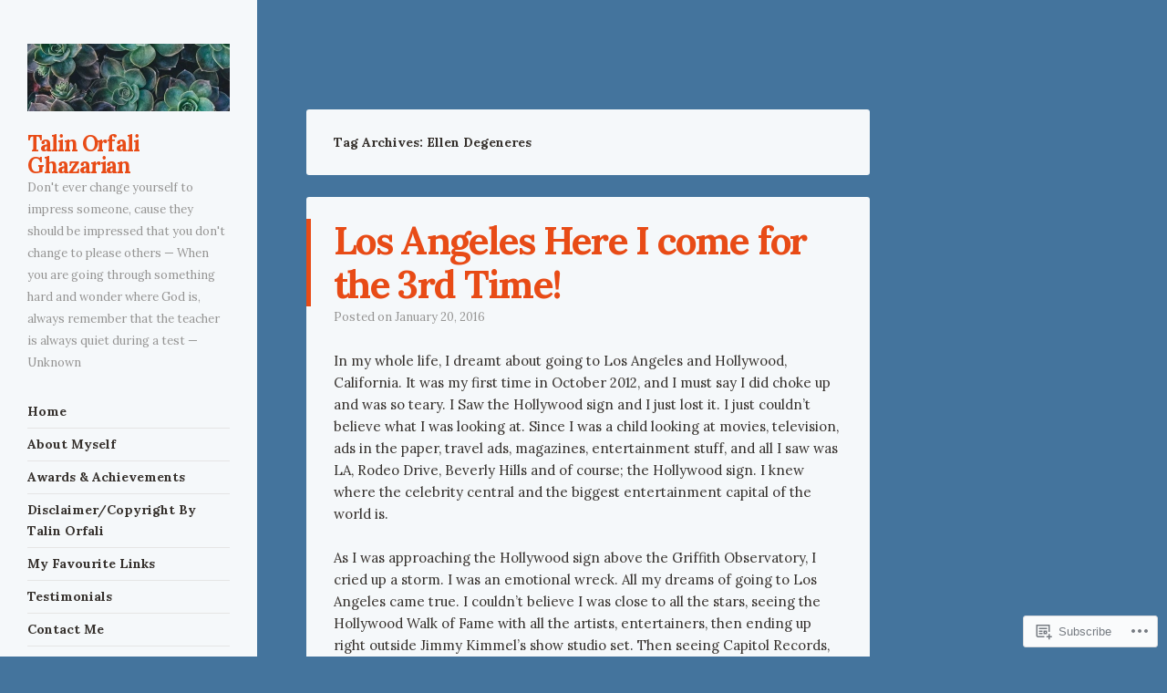

--- FILE ---
content_type: text/html; charset=UTF-8
request_url: https://talinorfali.wordpress.com/tag/ellen-degeneres/
body_size: 46915
content:
<!DOCTYPE html>
<html lang="en">
<head>
<meta charset="UTF-8" />
<meta name="viewport" content="width=device-width" />
<link rel="profile" href="http://gmpg.org/xfn/11" />
<link rel="pingback" href="https://talinorfali.wordpress.com/xmlrpc.php" />
<!--[if lt IE 9]>
<script src="https://s0.wp.com/wp-content/themes/pub/confit/js/html5.js?m=1347473624i" type="text/javascript"></script>
<![endif]-->

<title>Ellen Degeneres &#8211; Talin Orfali Ghazarian</title>
<script type="text/javascript">
  WebFontConfig = {"google":{"families":["Lora:b:latin,latin-ext","Lora:r,i,b,bi:latin,latin-ext"]},"api_url":"https:\/\/fonts-api.wp.com\/css"};
  (function() {
    var wf = document.createElement('script');
    wf.src = '/wp-content/plugins/custom-fonts/js/webfont.js';
    wf.type = 'text/javascript';
    wf.async = 'true';
    var s = document.getElementsByTagName('script')[0];
    s.parentNode.insertBefore(wf, s);
	})();
</script><style id="jetpack-custom-fonts-css">.wf-active .site-title{font-family:"Lora",serif;font-weight:700;font-style:normal}.wf-active body, .wf-active button, .wf-active input, .wf-active select, .wf-active textarea{font-family:"Lora",serif}.wf-active .page-template-page-menu-php .menu-items .entry-title{font-family:"Lora",serif}.wf-active #respond h3#reply-title{font-family:"Lora",serif}.wf-active #wrapper #content div.sharedaddy h3, .wf-active #wrapper #main div.sharedaddy h3, .wf-active #wrapper #primary div.sharedaddy h3, .wf-active #wrapper div.sharedaddy h3 #wrapper div.sharedaddy h3{font-family:"Lora",serif}.wf-active .main-navigation{font-style:normal;font-weight:700}.wf-active .main-navigation a{font-family:"Lora",serif;font-weight:700;font-style:normal}.wf-active .main-small-navigation a{font-family:"Lora",serif;font-weight:700;font-style:normal}.wf-active .entry-title{font-family:"Lora",serif;font-weight:700;font-style:normal}.wf-active .comment-content h1, .wf-active .comment-content h2, .wf-active .comment-content h3, .wf-active .comment-content h4, .wf-active .comment-content h5, .wf-active .comment-content h6, .wf-active .entry-content h1, .wf-active .entry-content h2, .wf-active .entry-content h3, .wf-active .entry-content h4, .wf-active .entry-content h5, .wf-active .entry-content h6{font-family:"Lora",serif;font-weight:700;font-style:normal}.wf-active .comment-content h1, .wf-active .entry-content h1{font-style:normal;font-weight:700}.wf-active .comment-content h2, .wf-active .entry-content h2{font-style:normal;font-weight:700}.wf-active .comment-content h3, .wf-active .entry-content h3{font-style:normal;font-weight:700}.wf-active .comment-content h4, .wf-active .entry-content h4{font-style:normal;font-weight:700}.wf-active .comment-content h5, .wf-active .entry-content h5{font-style:normal;font-weight:700}.wf-active .comment-content h6, .wf-active .entry-content h6{font-style:normal;font-weight:700}.wf-active .page-template-page-menu-php .menu-group-title{font-family:"Lora",serif;font-weight:700;font-style:normal}.wf-active .widget-title{font-family:"Lora",serif;font-weight:700;font-style:normal}</style>
<meta name='robots' content='max-image-preview:large' />
<link rel='dns-prefetch' href='//s0.wp.com' />
<link rel='dns-prefetch' href='//fonts-api.wp.com' />
<link rel="alternate" type="application/rss+xml" title="Talin Orfali Ghazarian &raquo; Feed" href="https://talinorfali.wordpress.com/feed/" />
<link rel="alternate" type="application/rss+xml" title="Talin Orfali Ghazarian &raquo; Comments Feed" href="https://talinorfali.wordpress.com/comments/feed/" />
<link rel="alternate" type="application/rss+xml" title="Talin Orfali Ghazarian &raquo; Ellen Degeneres Tag Feed" href="https://talinorfali.wordpress.com/tag/ellen-degeneres/feed/" />
	<script type="text/javascript">
		/* <![CDATA[ */
		function addLoadEvent(func) {
			var oldonload = window.onload;
			if (typeof window.onload != 'function') {
				window.onload = func;
			} else {
				window.onload = function () {
					oldonload();
					func();
				}
			}
		}
		/* ]]> */
	</script>
	<link crossorigin='anonymous' rel='stylesheet' id='all-css-0-1' href='/wp-content/mu-plugins/likes/jetpack-likes.css?m=1743883414i&cssminify=yes' type='text/css' media='all' />
<style id='wp-emoji-styles-inline-css'>

	img.wp-smiley, img.emoji {
		display: inline !important;
		border: none !important;
		box-shadow: none !important;
		height: 1em !important;
		width: 1em !important;
		margin: 0 0.07em !important;
		vertical-align: -0.1em !important;
		background: none !important;
		padding: 0 !important;
	}
/*# sourceURL=wp-emoji-styles-inline-css */
</style>
<link crossorigin='anonymous' rel='stylesheet' id='all-css-2-1' href='/wp-content/plugins/gutenberg-core/v22.2.0/build/styles/block-library/style.css?m=1764855221i&cssminify=yes' type='text/css' media='all' />
<style id='wp-block-library-inline-css'>
.has-text-align-justify {
	text-align:justify;
}
.has-text-align-justify{text-align:justify;}

/*# sourceURL=wp-block-library-inline-css */
</style><style id='global-styles-inline-css'>
:root{--wp--preset--aspect-ratio--square: 1;--wp--preset--aspect-ratio--4-3: 4/3;--wp--preset--aspect-ratio--3-4: 3/4;--wp--preset--aspect-ratio--3-2: 3/2;--wp--preset--aspect-ratio--2-3: 2/3;--wp--preset--aspect-ratio--16-9: 16/9;--wp--preset--aspect-ratio--9-16: 9/16;--wp--preset--color--black: #000000;--wp--preset--color--cyan-bluish-gray: #abb8c3;--wp--preset--color--white: #ffffff;--wp--preset--color--pale-pink: #f78da7;--wp--preset--color--vivid-red: #cf2e2e;--wp--preset--color--luminous-vivid-orange: #ff6900;--wp--preset--color--luminous-vivid-amber: #fcb900;--wp--preset--color--light-green-cyan: #7bdcb5;--wp--preset--color--vivid-green-cyan: #00d084;--wp--preset--color--pale-cyan-blue: #8ed1fc;--wp--preset--color--vivid-cyan-blue: #0693e3;--wp--preset--color--vivid-purple: #9b51e0;--wp--preset--gradient--vivid-cyan-blue-to-vivid-purple: linear-gradient(135deg,rgb(6,147,227) 0%,rgb(155,81,224) 100%);--wp--preset--gradient--light-green-cyan-to-vivid-green-cyan: linear-gradient(135deg,rgb(122,220,180) 0%,rgb(0,208,130) 100%);--wp--preset--gradient--luminous-vivid-amber-to-luminous-vivid-orange: linear-gradient(135deg,rgb(252,185,0) 0%,rgb(255,105,0) 100%);--wp--preset--gradient--luminous-vivid-orange-to-vivid-red: linear-gradient(135deg,rgb(255,105,0) 0%,rgb(207,46,46) 100%);--wp--preset--gradient--very-light-gray-to-cyan-bluish-gray: linear-gradient(135deg,rgb(238,238,238) 0%,rgb(169,184,195) 100%);--wp--preset--gradient--cool-to-warm-spectrum: linear-gradient(135deg,rgb(74,234,220) 0%,rgb(151,120,209) 20%,rgb(207,42,186) 40%,rgb(238,44,130) 60%,rgb(251,105,98) 80%,rgb(254,248,76) 100%);--wp--preset--gradient--blush-light-purple: linear-gradient(135deg,rgb(255,206,236) 0%,rgb(152,150,240) 100%);--wp--preset--gradient--blush-bordeaux: linear-gradient(135deg,rgb(254,205,165) 0%,rgb(254,45,45) 50%,rgb(107,0,62) 100%);--wp--preset--gradient--luminous-dusk: linear-gradient(135deg,rgb(255,203,112) 0%,rgb(199,81,192) 50%,rgb(65,88,208) 100%);--wp--preset--gradient--pale-ocean: linear-gradient(135deg,rgb(255,245,203) 0%,rgb(182,227,212) 50%,rgb(51,167,181) 100%);--wp--preset--gradient--electric-grass: linear-gradient(135deg,rgb(202,248,128) 0%,rgb(113,206,126) 100%);--wp--preset--gradient--midnight: linear-gradient(135deg,rgb(2,3,129) 0%,rgb(40,116,252) 100%);--wp--preset--font-size--small: 13px;--wp--preset--font-size--medium: 20px;--wp--preset--font-size--large: 36px;--wp--preset--font-size--x-large: 42px;--wp--preset--font-family--albert-sans: 'Albert Sans', sans-serif;--wp--preset--font-family--alegreya: Alegreya, serif;--wp--preset--font-family--arvo: Arvo, serif;--wp--preset--font-family--bodoni-moda: 'Bodoni Moda', serif;--wp--preset--font-family--bricolage-grotesque: 'Bricolage Grotesque', sans-serif;--wp--preset--font-family--cabin: Cabin, sans-serif;--wp--preset--font-family--chivo: Chivo, sans-serif;--wp--preset--font-family--commissioner: Commissioner, sans-serif;--wp--preset--font-family--cormorant: Cormorant, serif;--wp--preset--font-family--courier-prime: 'Courier Prime', monospace;--wp--preset--font-family--crimson-pro: 'Crimson Pro', serif;--wp--preset--font-family--dm-mono: 'DM Mono', monospace;--wp--preset--font-family--dm-sans: 'DM Sans', sans-serif;--wp--preset--font-family--dm-serif-display: 'DM Serif Display', serif;--wp--preset--font-family--domine: Domine, serif;--wp--preset--font-family--eb-garamond: 'EB Garamond', serif;--wp--preset--font-family--epilogue: Epilogue, sans-serif;--wp--preset--font-family--fahkwang: Fahkwang, sans-serif;--wp--preset--font-family--figtree: Figtree, sans-serif;--wp--preset--font-family--fira-sans: 'Fira Sans', sans-serif;--wp--preset--font-family--fjalla-one: 'Fjalla One', sans-serif;--wp--preset--font-family--fraunces: Fraunces, serif;--wp--preset--font-family--gabarito: Gabarito, system-ui;--wp--preset--font-family--ibm-plex-mono: 'IBM Plex Mono', monospace;--wp--preset--font-family--ibm-plex-sans: 'IBM Plex Sans', sans-serif;--wp--preset--font-family--ibarra-real-nova: 'Ibarra Real Nova', serif;--wp--preset--font-family--instrument-serif: 'Instrument Serif', serif;--wp--preset--font-family--inter: Inter, sans-serif;--wp--preset--font-family--josefin-sans: 'Josefin Sans', sans-serif;--wp--preset--font-family--jost: Jost, sans-serif;--wp--preset--font-family--libre-baskerville: 'Libre Baskerville', serif;--wp--preset--font-family--libre-franklin: 'Libre Franklin', sans-serif;--wp--preset--font-family--literata: Literata, serif;--wp--preset--font-family--lora: Lora, serif;--wp--preset--font-family--merriweather: Merriweather, serif;--wp--preset--font-family--montserrat: Montserrat, sans-serif;--wp--preset--font-family--newsreader: Newsreader, serif;--wp--preset--font-family--noto-sans-mono: 'Noto Sans Mono', sans-serif;--wp--preset--font-family--nunito: Nunito, sans-serif;--wp--preset--font-family--open-sans: 'Open Sans', sans-serif;--wp--preset--font-family--overpass: Overpass, sans-serif;--wp--preset--font-family--pt-serif: 'PT Serif', serif;--wp--preset--font-family--petrona: Petrona, serif;--wp--preset--font-family--piazzolla: Piazzolla, serif;--wp--preset--font-family--playfair-display: 'Playfair Display', serif;--wp--preset--font-family--plus-jakarta-sans: 'Plus Jakarta Sans', sans-serif;--wp--preset--font-family--poppins: Poppins, sans-serif;--wp--preset--font-family--raleway: Raleway, sans-serif;--wp--preset--font-family--roboto: Roboto, sans-serif;--wp--preset--font-family--roboto-slab: 'Roboto Slab', serif;--wp--preset--font-family--rubik: Rubik, sans-serif;--wp--preset--font-family--rufina: Rufina, serif;--wp--preset--font-family--sora: Sora, sans-serif;--wp--preset--font-family--source-sans-3: 'Source Sans 3', sans-serif;--wp--preset--font-family--source-serif-4: 'Source Serif 4', serif;--wp--preset--font-family--space-mono: 'Space Mono', monospace;--wp--preset--font-family--syne: Syne, sans-serif;--wp--preset--font-family--texturina: Texturina, serif;--wp--preset--font-family--urbanist: Urbanist, sans-serif;--wp--preset--font-family--work-sans: 'Work Sans', sans-serif;--wp--preset--spacing--20: 0.44rem;--wp--preset--spacing--30: 0.67rem;--wp--preset--spacing--40: 1rem;--wp--preset--spacing--50: 1.5rem;--wp--preset--spacing--60: 2.25rem;--wp--preset--spacing--70: 3.38rem;--wp--preset--spacing--80: 5.06rem;--wp--preset--shadow--natural: 6px 6px 9px rgba(0, 0, 0, 0.2);--wp--preset--shadow--deep: 12px 12px 50px rgba(0, 0, 0, 0.4);--wp--preset--shadow--sharp: 6px 6px 0px rgba(0, 0, 0, 0.2);--wp--preset--shadow--outlined: 6px 6px 0px -3px rgb(255, 255, 255), 6px 6px rgb(0, 0, 0);--wp--preset--shadow--crisp: 6px 6px 0px rgb(0, 0, 0);}:where(.is-layout-flex){gap: 0.5em;}:where(.is-layout-grid){gap: 0.5em;}body .is-layout-flex{display: flex;}.is-layout-flex{flex-wrap: wrap;align-items: center;}.is-layout-flex > :is(*, div){margin: 0;}body .is-layout-grid{display: grid;}.is-layout-grid > :is(*, div){margin: 0;}:where(.wp-block-columns.is-layout-flex){gap: 2em;}:where(.wp-block-columns.is-layout-grid){gap: 2em;}:where(.wp-block-post-template.is-layout-flex){gap: 1.25em;}:where(.wp-block-post-template.is-layout-grid){gap: 1.25em;}.has-black-color{color: var(--wp--preset--color--black) !important;}.has-cyan-bluish-gray-color{color: var(--wp--preset--color--cyan-bluish-gray) !important;}.has-white-color{color: var(--wp--preset--color--white) !important;}.has-pale-pink-color{color: var(--wp--preset--color--pale-pink) !important;}.has-vivid-red-color{color: var(--wp--preset--color--vivid-red) !important;}.has-luminous-vivid-orange-color{color: var(--wp--preset--color--luminous-vivid-orange) !important;}.has-luminous-vivid-amber-color{color: var(--wp--preset--color--luminous-vivid-amber) !important;}.has-light-green-cyan-color{color: var(--wp--preset--color--light-green-cyan) !important;}.has-vivid-green-cyan-color{color: var(--wp--preset--color--vivid-green-cyan) !important;}.has-pale-cyan-blue-color{color: var(--wp--preset--color--pale-cyan-blue) !important;}.has-vivid-cyan-blue-color{color: var(--wp--preset--color--vivid-cyan-blue) !important;}.has-vivid-purple-color{color: var(--wp--preset--color--vivid-purple) !important;}.has-black-background-color{background-color: var(--wp--preset--color--black) !important;}.has-cyan-bluish-gray-background-color{background-color: var(--wp--preset--color--cyan-bluish-gray) !important;}.has-white-background-color{background-color: var(--wp--preset--color--white) !important;}.has-pale-pink-background-color{background-color: var(--wp--preset--color--pale-pink) !important;}.has-vivid-red-background-color{background-color: var(--wp--preset--color--vivid-red) !important;}.has-luminous-vivid-orange-background-color{background-color: var(--wp--preset--color--luminous-vivid-orange) !important;}.has-luminous-vivid-amber-background-color{background-color: var(--wp--preset--color--luminous-vivid-amber) !important;}.has-light-green-cyan-background-color{background-color: var(--wp--preset--color--light-green-cyan) !important;}.has-vivid-green-cyan-background-color{background-color: var(--wp--preset--color--vivid-green-cyan) !important;}.has-pale-cyan-blue-background-color{background-color: var(--wp--preset--color--pale-cyan-blue) !important;}.has-vivid-cyan-blue-background-color{background-color: var(--wp--preset--color--vivid-cyan-blue) !important;}.has-vivid-purple-background-color{background-color: var(--wp--preset--color--vivid-purple) !important;}.has-black-border-color{border-color: var(--wp--preset--color--black) !important;}.has-cyan-bluish-gray-border-color{border-color: var(--wp--preset--color--cyan-bluish-gray) !important;}.has-white-border-color{border-color: var(--wp--preset--color--white) !important;}.has-pale-pink-border-color{border-color: var(--wp--preset--color--pale-pink) !important;}.has-vivid-red-border-color{border-color: var(--wp--preset--color--vivid-red) !important;}.has-luminous-vivid-orange-border-color{border-color: var(--wp--preset--color--luminous-vivid-orange) !important;}.has-luminous-vivid-amber-border-color{border-color: var(--wp--preset--color--luminous-vivid-amber) !important;}.has-light-green-cyan-border-color{border-color: var(--wp--preset--color--light-green-cyan) !important;}.has-vivid-green-cyan-border-color{border-color: var(--wp--preset--color--vivid-green-cyan) !important;}.has-pale-cyan-blue-border-color{border-color: var(--wp--preset--color--pale-cyan-blue) !important;}.has-vivid-cyan-blue-border-color{border-color: var(--wp--preset--color--vivid-cyan-blue) !important;}.has-vivid-purple-border-color{border-color: var(--wp--preset--color--vivid-purple) !important;}.has-vivid-cyan-blue-to-vivid-purple-gradient-background{background: var(--wp--preset--gradient--vivid-cyan-blue-to-vivid-purple) !important;}.has-light-green-cyan-to-vivid-green-cyan-gradient-background{background: var(--wp--preset--gradient--light-green-cyan-to-vivid-green-cyan) !important;}.has-luminous-vivid-amber-to-luminous-vivid-orange-gradient-background{background: var(--wp--preset--gradient--luminous-vivid-amber-to-luminous-vivid-orange) !important;}.has-luminous-vivid-orange-to-vivid-red-gradient-background{background: var(--wp--preset--gradient--luminous-vivid-orange-to-vivid-red) !important;}.has-very-light-gray-to-cyan-bluish-gray-gradient-background{background: var(--wp--preset--gradient--very-light-gray-to-cyan-bluish-gray) !important;}.has-cool-to-warm-spectrum-gradient-background{background: var(--wp--preset--gradient--cool-to-warm-spectrum) !important;}.has-blush-light-purple-gradient-background{background: var(--wp--preset--gradient--blush-light-purple) !important;}.has-blush-bordeaux-gradient-background{background: var(--wp--preset--gradient--blush-bordeaux) !important;}.has-luminous-dusk-gradient-background{background: var(--wp--preset--gradient--luminous-dusk) !important;}.has-pale-ocean-gradient-background{background: var(--wp--preset--gradient--pale-ocean) !important;}.has-electric-grass-gradient-background{background: var(--wp--preset--gradient--electric-grass) !important;}.has-midnight-gradient-background{background: var(--wp--preset--gradient--midnight) !important;}.has-small-font-size{font-size: var(--wp--preset--font-size--small) !important;}.has-medium-font-size{font-size: var(--wp--preset--font-size--medium) !important;}.has-large-font-size{font-size: var(--wp--preset--font-size--large) !important;}.has-x-large-font-size{font-size: var(--wp--preset--font-size--x-large) !important;}.has-albert-sans-font-family{font-family: var(--wp--preset--font-family--albert-sans) !important;}.has-alegreya-font-family{font-family: var(--wp--preset--font-family--alegreya) !important;}.has-arvo-font-family{font-family: var(--wp--preset--font-family--arvo) !important;}.has-bodoni-moda-font-family{font-family: var(--wp--preset--font-family--bodoni-moda) !important;}.has-bricolage-grotesque-font-family{font-family: var(--wp--preset--font-family--bricolage-grotesque) !important;}.has-cabin-font-family{font-family: var(--wp--preset--font-family--cabin) !important;}.has-chivo-font-family{font-family: var(--wp--preset--font-family--chivo) !important;}.has-commissioner-font-family{font-family: var(--wp--preset--font-family--commissioner) !important;}.has-cormorant-font-family{font-family: var(--wp--preset--font-family--cormorant) !important;}.has-courier-prime-font-family{font-family: var(--wp--preset--font-family--courier-prime) !important;}.has-crimson-pro-font-family{font-family: var(--wp--preset--font-family--crimson-pro) !important;}.has-dm-mono-font-family{font-family: var(--wp--preset--font-family--dm-mono) !important;}.has-dm-sans-font-family{font-family: var(--wp--preset--font-family--dm-sans) !important;}.has-dm-serif-display-font-family{font-family: var(--wp--preset--font-family--dm-serif-display) !important;}.has-domine-font-family{font-family: var(--wp--preset--font-family--domine) !important;}.has-eb-garamond-font-family{font-family: var(--wp--preset--font-family--eb-garamond) !important;}.has-epilogue-font-family{font-family: var(--wp--preset--font-family--epilogue) !important;}.has-fahkwang-font-family{font-family: var(--wp--preset--font-family--fahkwang) !important;}.has-figtree-font-family{font-family: var(--wp--preset--font-family--figtree) !important;}.has-fira-sans-font-family{font-family: var(--wp--preset--font-family--fira-sans) !important;}.has-fjalla-one-font-family{font-family: var(--wp--preset--font-family--fjalla-one) !important;}.has-fraunces-font-family{font-family: var(--wp--preset--font-family--fraunces) !important;}.has-gabarito-font-family{font-family: var(--wp--preset--font-family--gabarito) !important;}.has-ibm-plex-mono-font-family{font-family: var(--wp--preset--font-family--ibm-plex-mono) !important;}.has-ibm-plex-sans-font-family{font-family: var(--wp--preset--font-family--ibm-plex-sans) !important;}.has-ibarra-real-nova-font-family{font-family: var(--wp--preset--font-family--ibarra-real-nova) !important;}.has-instrument-serif-font-family{font-family: var(--wp--preset--font-family--instrument-serif) !important;}.has-inter-font-family{font-family: var(--wp--preset--font-family--inter) !important;}.has-josefin-sans-font-family{font-family: var(--wp--preset--font-family--josefin-sans) !important;}.has-jost-font-family{font-family: var(--wp--preset--font-family--jost) !important;}.has-libre-baskerville-font-family{font-family: var(--wp--preset--font-family--libre-baskerville) !important;}.has-libre-franklin-font-family{font-family: var(--wp--preset--font-family--libre-franklin) !important;}.has-literata-font-family{font-family: var(--wp--preset--font-family--literata) !important;}.has-lora-font-family{font-family: var(--wp--preset--font-family--lora) !important;}.has-merriweather-font-family{font-family: var(--wp--preset--font-family--merriweather) !important;}.has-montserrat-font-family{font-family: var(--wp--preset--font-family--montserrat) !important;}.has-newsreader-font-family{font-family: var(--wp--preset--font-family--newsreader) !important;}.has-noto-sans-mono-font-family{font-family: var(--wp--preset--font-family--noto-sans-mono) !important;}.has-nunito-font-family{font-family: var(--wp--preset--font-family--nunito) !important;}.has-open-sans-font-family{font-family: var(--wp--preset--font-family--open-sans) !important;}.has-overpass-font-family{font-family: var(--wp--preset--font-family--overpass) !important;}.has-pt-serif-font-family{font-family: var(--wp--preset--font-family--pt-serif) !important;}.has-petrona-font-family{font-family: var(--wp--preset--font-family--petrona) !important;}.has-piazzolla-font-family{font-family: var(--wp--preset--font-family--piazzolla) !important;}.has-playfair-display-font-family{font-family: var(--wp--preset--font-family--playfair-display) !important;}.has-plus-jakarta-sans-font-family{font-family: var(--wp--preset--font-family--plus-jakarta-sans) !important;}.has-poppins-font-family{font-family: var(--wp--preset--font-family--poppins) !important;}.has-raleway-font-family{font-family: var(--wp--preset--font-family--raleway) !important;}.has-roboto-font-family{font-family: var(--wp--preset--font-family--roboto) !important;}.has-roboto-slab-font-family{font-family: var(--wp--preset--font-family--roboto-slab) !important;}.has-rubik-font-family{font-family: var(--wp--preset--font-family--rubik) !important;}.has-rufina-font-family{font-family: var(--wp--preset--font-family--rufina) !important;}.has-sora-font-family{font-family: var(--wp--preset--font-family--sora) !important;}.has-source-sans-3-font-family{font-family: var(--wp--preset--font-family--source-sans-3) !important;}.has-source-serif-4-font-family{font-family: var(--wp--preset--font-family--source-serif-4) !important;}.has-space-mono-font-family{font-family: var(--wp--preset--font-family--space-mono) !important;}.has-syne-font-family{font-family: var(--wp--preset--font-family--syne) !important;}.has-texturina-font-family{font-family: var(--wp--preset--font-family--texturina) !important;}.has-urbanist-font-family{font-family: var(--wp--preset--font-family--urbanist) !important;}.has-work-sans-font-family{font-family: var(--wp--preset--font-family--work-sans) !important;}
/*# sourceURL=global-styles-inline-css */
</style>

<style id='classic-theme-styles-inline-css'>
/*! This file is auto-generated */
.wp-block-button__link{color:#fff;background-color:#32373c;border-radius:9999px;box-shadow:none;text-decoration:none;padding:calc(.667em + 2px) calc(1.333em + 2px);font-size:1.125em}.wp-block-file__button{background:#32373c;color:#fff;text-decoration:none}
/*# sourceURL=/wp-includes/css/classic-themes.min.css */
</style>
<link crossorigin='anonymous' rel='stylesheet' id='all-css-4-1' href='/_static/??-eJx9jksOwjAMRC+EY/XDb4E4S5MaCMSpFSdU3J4gpIKExMaL0XszxlnATTFTzCihnH1UdJMNk7sptqbZmQbUswSCRHfT4+g1LwRofgQyTnWFX0Vc4NOVqOYsQ34RTKMfKBBX7J82S3XAWkmkCvWyLwz5UkX98d4xSrF1Lp58xuWtIx+abb9uN223765PqehW1Q==&cssminify=yes' type='text/css' media='all' />
<link rel='stylesheet' id='confit-font-muli-css' href='https://fonts-api.wp.com/css?family=Muli:300,400,300italic,400italic' media='all' />
<link rel='stylesheet' id='confit-font-enriqueta-css' href='https://fonts-api.wp.com/css?family=Enriqueta:400,700&#038;subset=latin,latin-ext' media='all' />
<link crossorigin='anonymous' rel='stylesheet' id='all-css-8-1' href='/wp-content/themes/pub/confit/inc/style-wpcom.css?m=1486059132i&cssminify=yes' type='text/css' media='all' />
<style id='jetpack_facebook_likebox-inline-css'>
.widget_facebook_likebox {
	overflow: hidden;
}

/*# sourceURL=/wp-content/mu-plugins/jetpack-plugin/sun/modules/widgets/facebook-likebox/style.css */
</style>
<link crossorigin='anonymous' rel='stylesheet' id='all-css-10-1' href='/_static/??-eJzTLy/QTc7PK0nNK9HPLdUtyClNz8wr1i9KTcrJTwcy0/WTi5G5ekCujj52Temp+bo5+cmJJZn5eSgc3bScxMwikFb7XFtDE1NLExMLc0OTLACohS2q&cssminify=yes' type='text/css' media='all' />
<link crossorigin='anonymous' rel='stylesheet' id='print-css-11-1' href='/wp-content/mu-plugins/global-print/global-print.css?m=1465851035i&cssminify=yes' type='text/css' media='print' />
<style id='jetpack-global-styles-frontend-style-inline-css'>
:root { --font-headings: unset; --font-base: unset; --font-headings-default: -apple-system,BlinkMacSystemFont,"Segoe UI",Roboto,Oxygen-Sans,Ubuntu,Cantarell,"Helvetica Neue",sans-serif; --font-base-default: -apple-system,BlinkMacSystemFont,"Segoe UI",Roboto,Oxygen-Sans,Ubuntu,Cantarell,"Helvetica Neue",sans-serif;}
/*# sourceURL=jetpack-global-styles-frontend-style-inline-css */
</style>
<link crossorigin='anonymous' rel='stylesheet' id='all-css-14-1' href='/_static/??-eJyNjcsKAjEMRX/IGtQZBxfip0hMS9sxTYppGfx7H7gRN+7ugcs5sFRHKi1Ig9Jd5R6zGMyhVaTrh8G6QFHfORhYwlvw6P39PbPENZmt4G/ROQuBKWVkxxrVvuBH1lIoz2waILJekF+HUzlupnG3nQ77YZwfuRJIaQ==&cssminify=yes' type='text/css' media='all' />
<script type="text/javascript" id="wpcom-actionbar-placeholder-js-extra">
/* <![CDATA[ */
var actionbardata = {"siteID":"21712187","postID":"0","siteURL":"https://talinorfali.wordpress.com","xhrURL":"https://talinorfali.wordpress.com/wp-admin/admin-ajax.php","nonce":"e12cb40046","isLoggedIn":"","statusMessage":"","subsEmailDefault":"instantly","proxyScriptUrl":"https://s0.wp.com/wp-content/js/wpcom-proxy-request.js?m=1513050504i&amp;ver=20211021","i18n":{"followedText":"New posts from this site will now appear in your \u003Ca href=\"https://wordpress.com/reader\"\u003EReader\u003C/a\u003E","foldBar":"Collapse this bar","unfoldBar":"Expand this bar","shortLinkCopied":"Shortlink copied to clipboard."}};
//# sourceURL=wpcom-actionbar-placeholder-js-extra
/* ]]> */
</script>
<script type="text/javascript" id="jetpack-mu-wpcom-settings-js-before">
/* <![CDATA[ */
var JETPACK_MU_WPCOM_SETTINGS = {"assetsUrl":"https://s0.wp.com/wp-content/mu-plugins/jetpack-mu-wpcom-plugin/sun/jetpack_vendor/automattic/jetpack-mu-wpcom/src/build/"};
//# sourceURL=jetpack-mu-wpcom-settings-js-before
/* ]]> */
</script>
<script crossorigin='anonymous' type='text/javascript'  src='/_static/??-eJzTLy/QTc7PK0nNK9HPKtYvyinRLSjKr6jUyyrW0QfKZeYl55SmpBaDJLMKS1OLKqGUXm5mHkFFurmZ6UWJJalQxfa5tobmRgamxgZmFpZZACbyLJI='></script>
<script type="text/javascript" id="rlt-proxy-js-after">
/* <![CDATA[ */
	rltInitialize( {"token":null,"iframeOrigins":["https:\/\/widgets.wp.com"]} );
//# sourceURL=rlt-proxy-js-after
/* ]]> */
</script>
<link rel="EditURI" type="application/rsd+xml" title="RSD" href="https://talinorfali.wordpress.com/xmlrpc.php?rsd" />
<meta name="generator" content="WordPress.com" />

<!-- Jetpack Open Graph Tags -->
<meta property="og:type" content="website" />
<meta property="og:title" content="Ellen Degeneres &#8211; Talin Orfali Ghazarian" />
<meta property="og:url" content="https://talinorfali.wordpress.com/tag/ellen-degeneres/" />
<meta property="og:site_name" content="Talin Orfali Ghazarian" />
<meta property="og:image" content="https://secure.gravatar.com/blavatar/e052dc424f92e6f37b9aeca6e8ee5ef7237269b44bd458d96cfe893261355b66?s=200&#038;ts=1768579534" />
<meta property="og:image:width" content="200" />
<meta property="og:image:height" content="200" />
<meta property="og:image:alt" content="" />
<meta property="og:locale" content="en_US" />
<meta property="fb:app_id" content="249643311490" />
<meta name="twitter:creator" content="@TalinOrfaliGhaz" />
<meta name="twitter:site" content="@TalinOrfaliGhaz" />

<!-- End Jetpack Open Graph Tags -->
<link rel="shortcut icon" type="image/x-icon" href="https://secure.gravatar.com/blavatar/e052dc424f92e6f37b9aeca6e8ee5ef7237269b44bd458d96cfe893261355b66?s=32" sizes="16x16" />
<link rel="icon" type="image/x-icon" href="https://secure.gravatar.com/blavatar/e052dc424f92e6f37b9aeca6e8ee5ef7237269b44bd458d96cfe893261355b66?s=32" sizes="16x16" />
<link rel="apple-touch-icon" href="https://secure.gravatar.com/blavatar/e052dc424f92e6f37b9aeca6e8ee5ef7237269b44bd458d96cfe893261355b66?s=114" />
<link rel='openid.server' href='https://talinorfali.wordpress.com/?openidserver=1' />
<link rel='openid.delegate' href='https://talinorfali.wordpress.com/' />
<link rel="search" type="application/opensearchdescription+xml" href="https://talinorfali.wordpress.com/osd.xml" title="Talin Orfali Ghazarian" />
<link rel="search" type="application/opensearchdescription+xml" href="https://s1.wp.com/opensearch.xml" title="WordPress.com" />
<meta name="theme-color" content="#44749d" />
		<style type="text/css">
			.recentcomments a {
				display: inline !important;
				padding: 0 !important;
				margin: 0 !important;
			}

			table.recentcommentsavatartop img.avatar, table.recentcommentsavatarend img.avatar {
				border: 0px;
				margin: 0;
			}

			table.recentcommentsavatartop a, table.recentcommentsavatarend a {
				border: 0px !important;
				background-color: transparent !important;
			}

			td.recentcommentsavatarend, td.recentcommentsavatartop {
				padding: 0px 0px 1px 0px;
				margin: 0px;
			}

			td.recentcommentstextend {
				border: none !important;
				padding: 0px 0px 2px 10px;
			}

			.rtl td.recentcommentstextend {
				padding: 0px 10px 2px 0px;
			}

			td.recentcommentstexttop {
				border: none;
				padding: 0px 0px 0px 10px;
			}

			.rtl td.recentcommentstexttop {
				padding: 0px 10px 0px 0px;
			}
		</style>
		<meta name="description" content="Posts about Ellen Degeneres written by talin401" />
<style type="text/css" id="custom-background-css">
	body.custom-background { background-color: #44749d; }
	</style>
<style type="text/css" id="custom-colors-css">	.site-description,
	.entry-header .entry-meta,
	.entry-content blockquote,
	.comment-content blockquote,
	.comment-meta a {
		opacity: 0.5;
	}
	@media screen and ( min-width: 768px ) and ( min-device-width: 769px ) {
		#masthead,
		#secondary {
			background-color: transparent !important;
		}
	}
body { background-color: #44749d;}
#page:before { background-color: #ffffff;}
#page:before { background-color: rgba( 255, 255, 255, 0.95 );}
.site-footer { background-color: #ffffff;}
.site-footer { background-color: rgba( 255, 255, 255, 0.95 );}
.main-navigation ul ul { background-color: #ffffff;}
.main-navigation ul ul { background-color: rgba( 255, 255, 255, 0.95 );}
.site-content article { background-color: #ffffff;}
.site-content article { background-color: rgba( 255, 255, 255, 0.95 );}
.archive-header,.page-header,.single .menu-group-header { background-color: #ffffff;}
.archive-header,.page-header,.single .menu-group-header { background-color: rgba( 255, 255, 255, 0.95 );}
.page-template-page-menu-php .menu-items { background-color: #ffffff;}
.page-template-page-menu-php .menu-items { background-color: rgba( 255, 255, 255, 0.95 );}
.menu-labels span { color: #ffffff;}
.pdf-menu a { color: #ffffff;}
.site-content .site-navigation { background-color: #ffffff;}
.site-content .site-navigation { background-color: rgba( 255, 255, 255, 0.95 );}
.comments-area { background-color: #ffffff;}
.comments-area { background-color: rgba( 255, 255, 255, 0.95 );}
.comment-author span { background-color: #ffffff;}
#infinite-handle span { background-color: #ffffff;}
#infinite-handle span { background-color: rgba( 255, 255, 255, 0.95 );}
#masthead { background-color: #ffffff;}
#masthead { background-color: rgba( 255, 255, 255, 0.95 );}
#secondary { background-color: #ffffff;}
#secondary { background-color: rgba( 255, 255, 255, 0.95 );}
button, html input[type="button"], input[type="reset"], input[type="submit"] { color: #ffffff;}
button, html input[type="button"], input[type="reset"], input[type="submit"] { color: rgba( 255, 255, 255, 0.95 );}
input[type=text], input[type=email], input[type=password], textarea { background-color: #D8D8D8;}
input[type=text], input[type=email], input[type=password], textarea { border-color: #E5E5E5;}
hr { background-color: #E5E5E5;}
.main-navigation li { border-color: #E5E5E5;}
.entry-content pre, .comment-content pre { border-color: #E5E5E5;}
.entry-content abbr, .comment-content abbr, .entry-content dfn, .comment-content dfn, .entry-content acronym, .comment-content acronym { border-color: #E5E5E5;}
.entry-content table, .comment-content table,.entry-content td, .comment-content td { border-color: #E5E5E5;}
.page-template-page-menu-php .menu-items article { border-color: #E5E5E5;}
.wp-caption { border-color: #E5E5E5;}
.widget_calendar #wp-calendar, .widget_calendar #wp-calendar thead th, .widget_calendar #wp-calendar tbody td, .widget_calendar #wp-calendar tfoot td#next { border-color: #E5E5E5;}
.entry-content div.sharedaddy div.sd-block { border-color: #E5E5E5;}
.main-small-navigation { border-color: #E5E5E5;}
body, button, input, select, textarea { color: #36312D;}
.main-navigation a, .main-small-navigation a,.main-navigation a:visited, .main-small-navigation a:visited { color: #36312D;}
.page-template-page-menu-php .menu-items .entry-title { color: #36312D;}
.widget-title a { color: #36312D;}
input[type=text], input[type=email], input[type=password], textarea { color: #36312D;}
.site-description { color: #36312D;}
.entry-meta { color: #36312D;}
.entry-header .entry-meta a { color: #36312D;}
.entry-content blockquote, .comment-content blockquote { color: #36312D;}
.comment-meta a { color: #36312D;}
a { color: #E84B16;}
a:visited { color: #E84B16;}
button, html input[type="button"], input[type="reset"], input[type="submit"] { background-color: #E84B16;}
.main-navigation a:hover,.main-navigation .current_page_item > a,.main-navigation .current_page_ancestor > a,.main-navigation .current-menu-item > a,.main-navigation .current-menu-ancestor > a { color: #E84B16;}
.main-navigation .current_page_item > a:visited,.main-navigation .current_page_ancestor > a:visited,.main-navigation .current-menu-item > a:visited,.main-navigation .current-menu-ancestor > a:visited { color: #E84B16;}
.entry-title { color: #E84B16;}
.entry-title { border-color: #E84B16;}
.page-template-page-menu-php .menu-group-title { color: #E84B16;}
.menu-labels span { background-color: #E84B16;}
.pdf-menu a { background-color: #E84B16;}
.bypostauthor > article .comment-author span { background-color: #E84B16;}
.widget_flickr #flickr_badge_uber_wrapper a { color: #E84B16;}
#infinite-handle span { color: #E84B16;}
#infinite-handle span:before { color: #E84B16;}
.entry-content blockquote p, .comment-content blockquote p { border-color: #E84B16;}
a:hover,a:focus,a:active { color: #85AA0C;}
button:hover, html input[type="button"]:hover, input[type="reset"]:hover, input[type="submit"]:hover, button:focus, html input[type="button"]:focus, input[type="reset"]:focus, input[type="submit"]:focus, button:active, html input[type="button"]:active, input[type="reset"]:active, input[type="submit"]:active { background-color: #85AA0C;}
.site-title a:hover { color: #85AA0C;}
.entry-header .entry-meta a:hover { color: #85AA0C;}
.entry-title a:hover { color: #85AA0C;}
.pdf-menu a:hover { background-color: #85AA0C;}
.widget_flickr #flickr_badge_uber_wrapper a:hover { color: #85AA0C;}
#infinite-handle span:hover,#infinite-handle span:hover:before { color: #85AA0C;}
</style>
<link crossorigin='anonymous' rel='stylesheet' id='all-css-0-3' href='/wp-content/mu-plugins/jetpack-plugin/sun/_inc/build/subscriptions/subscriptions.min.css?m=1753981412i&cssminify=yes' type='text/css' media='all' />
</head>

<body class="archive tag tag-ellen-degeneres tag-196496 custom-background wp-theme-pubconfit customizer-styles-applied jetpack-reblog-enabled">

<div id="wrapper">
	<div id="page" class="hfeed site">
				<header id="masthead" class="site-header" role="banner">

							<div class="header-image">
					<a href="https://talinorfali.wordpress.com/" title="Talin Orfali Ghazarian" rel="home">
						<img src="https://defaultcustomheadersdata.files.wordpress.com/2016/07/succulents.jpg?resize=222,74" width="222" height="74" alt="" />
					</a>
				</div>
			
			<a href="https://talinorfali.wordpress.com/" class="site-logo-link" rel="home" itemprop="url"></a>
			<hgroup>
				<h1 class="site-title"><a href="https://talinorfali.wordpress.com/" title="Talin Orfali Ghazarian" rel="home">Talin Orfali Ghazarian</a></h1>
				<h2 class="site-description">Don&#039;t ever change yourself to impress someone, cause they should be impressed that you don&#039;t change to please others &#8212; When you are going through something hard and wonder where God is, always remember that the teacher is always quiet during a test &#8212; Unknown</h2>
			</hgroup>

			<nav role="navigation" class="site-navigation main-navigation">
				<h1 class="assistive-text">Navigation</h1>
				<div class="assistive-text skip-link"><a href="#content" title="Skip to content">Skip to content</a></div>

				<div class="menu"><ul>
<li ><a href="https://talinorfali.wordpress.com/">Home</a></li><li class="page_item page-item-2"><a href="https://talinorfali.wordpress.com/about/">About Myself</a></li>
<li class="page_item page-item-252"><a href="https://talinorfali.wordpress.com/awards-achievements/">Awards &amp; Achievements</a></li>
<li class="page_item page-item-2030"><a href="https://talinorfali.wordpress.com/disclaimercopyright-by-talin-orfali/">Disclaimer/Copyright By Talin Orfali</a></li>
<li class="page_item page-item-64"><a href="https://talinorfali.wordpress.com/favouritelinks/">My Favourite Links</a></li>
<li class="page_item page-item-60"><a href="https://talinorfali.wordpress.com/testimonials/">Testimonials</a></li>
<li class="page_item page-item-1391"><a href="https://talinorfali.wordpress.com/contact-me/">Contact Me</a></li>
</ul></div>
			</nav><!-- .site-navigation .main-navigation -->
		</header><!-- #masthead .site-header -->

		<div id="main" class="site-main">

		<section id="primary" class="content-area">
			<div id="content" class="site-content" role="main">

			
				<header class="page-header">
					<h1 class="page-title">
						Tag Archives: <span>Ellen Degeneres</span>					</h1>
									</header><!-- .page-header -->

					<nav role="navigation" id="nav-above" class="site-navigation paging-navigation">
		<h1 class="assistive-text">Post navigation</h1>

	
	</nav><!-- #nav-above -->
	
								
					
<article id="post-2290" class="post-2290 post type-post status-publish format-standard hentry category-uncategorized tag-1449756 tag-405-freeway-homes tag-academy-awards tag-adventure tag-alcatraz tag-awards tag-burbank tag-cali tag-california tag-celebrities tag-celebs tag-coldwater-canyon tag-commercial tag-dreaming tag-dreams tag-ellen tag-ellen-degeneres tag-emmy tag-emmy-award tag-emmys tag-entertainment tag-entertainment-tonight tag-family tag-fishermans-wharf tag-food tag-freeway tag-friends tag-full-house tag-full-house-show tag-getaway tag-glamor tag-glamour tag-glendale tag-glitz tag-golden-globe-awards tag-griffith-observatory tag-griffith-park tag-hills tag-hollywood tag-hollywood-blvd tag-hollywood-hills tag-hollywood-sign tag-hugh-jackman tag-james-cameron tag-jay-leno tag-jimmy-kimmel tag-la tag-la-skyline tag-life tag-los-angeles tag-martin-scorsese tag-movies tag-newport-coast tag-news tag-northridge tag-oakland tag-obispo tag-oscar-awards tag-oscars tag-pacific-coast tag-pacific-coast-highway tag-parties tag-party tag-pch tag-people tag-places tag-porsche tag-reality tag-red-carpet tag-ron-howard tag-san-fernando-valley tag-san-francisco tag-san-jose tag-santa-barbara tag-santa-monica tag-scenic tag-screen-actors-guild-awards tag-shows tag-sightseeing tag-skill tag-skyline tag-so-cal tag-soap-opera tag-soaps tag-stars tag-steven-spielberg tag-television tag-travel tag-traveling tag-trip tag-tv tag-valleys tag-van-nuys tag-vanity tag-vanuys tag-view tag-wishes tag-world">
	<header class="entry-header">
		
		<h1 class="entry-title"><a href="https://talinorfali.wordpress.com/2016/01/20/los-angeles-here-i-come-for-the-3rd-time/" rel="bookmark">Los Angeles Here I come for the 3rd Time!</a></h1>

				<div class="entry-meta">
			Posted on <a href="https://talinorfali.wordpress.com/2016/01/20/los-angeles-here-i-come-for-the-3rd-time/" title="12:00 am" rel="bookmark"><time class="entry-date" datetime="2016-01-20T00:00:25+00:00" pubdate>January 20, 2016</time></a><span class="byline"> by <span class="author vcard"><a class="url fn n" href="https://talinorfali.wordpress.com/author/talin401/" title="View all posts by talin401" rel="author">talin401</a></span></span>		</div><!-- .entry-meta -->
			</header><!-- .entry-header -->

		<div class="entry-content">
		<p>In my whole life, I dreamt about going to Los Angeles and Hollywood, California. It was my first time in October 2012, and I must say I did choke up and was so teary. I Saw the Hollywood sign and I just lost it. I just couldn&#8217;t believe what I was looking at. Since I was a child looking at movies, television, ads in the paper, travel ads, magazines, entertainment stuff, and all I saw was LA, Rodeo Drive, Beverly Hills and of course; the Hollywood sign. I knew where the celebrity central and the biggest entertainment capital of the world is.</p>
<p>As I was approaching the Hollywood sign above the Griffith Observatory, I cried up a storm. I was an emotional wreck. All my dreams of going to Los Angeles came true. I couldn&#8217;t believe I was close to all the stars, seeing the Hollywood Walk of Fame with all the artists, entertainers, then ending up right outside Jimmy Kimmel&#8217;s show studio set. Then seeing Capitol Records, and all these entertainment broadcasting corporation buildings. Then I saw the Iconic 405 Freeway everyone was talking about. They say that it was such terrible traffic and you are so right. So many lanes and still lots of traffic. Even the carpool lane didn&#8217;t make any difference.</p>
<p>In my mind, I was thinking of all the award shows, the red carpet, and I was keeping my eyes peeled and had my eyes everywhere with the hopes that I would meet a celebrity. That was highly unlikely, but It could happen and it has happened.</p>
<p>Anyway, my 2nd trip to Los Angeles was in May 2015, where we went through Santa Monica Beach where we hung out for a bit, then driving through Beverly hills. Seeing these huge houses where majority of them are covered in high bushes and trees, and a lot of the celebrities live there. You would see the home cleaners park their cars outside on the road, and them coming out with buckets, mops and other cleaning products, then you would see super expensive cars. This time, I did see Actor Hugh Jackman drive a black Porsche. It was definitely him. I can tell for sure. Then I looked online and it was true. We also traveled to Fresno, San Francisco, Drove on the Pacific Coast Highway, went to Newport Coast, Newport Beach.</p>
<p>My 3rd Los Angeles trip will be in about 3-4 months from now. I am excited to spend about 10-11 days there. I am definitely going to other parts of LA such as Pasadena, Glendale, Malibu, La Crescenta, and so many other places. I have a lot of time now to plan and I am going to be so organized. Gotta love LA. I cannot believe in just 3-4 years, I will have gone 3 times. I did not go all my life. I am really excited to be amongst the stars again.</p>
<p>I can&#8217;t wait to indulge into In-N-Out burger, and also the Famous Oscars Pizza Guy Edgars Pizza. Big Mamas and Papas, and amongst other great restaurants I have heard about.  I hope to see Ellen Degeneres, go to Warner Bros, CBS Studios, NBC Universal and more.</p>
<p>I just want to Meet Bradley Cooper, Jason Statham, Chris Hemsworth, and Channing Tatum. 🙂 Hopefully, will bump into them at LAX Airport or down a street walking or something. Now that would be awesome. I can hardly wait!</p>
<div id="jp-post-flair" class="sharedaddy sd-rating-enabled sd-like-enabled sd-sharing-enabled"><div class="sharedaddy sd-sharing-enabled"><div class="robots-nocontent sd-block sd-social sd-social-icon-text sd-sharing"><h3 class="sd-title">Share this:</h3><div class="sd-content"><ul><li class="share-facebook"><a rel="nofollow noopener noreferrer"
				data-shared="sharing-facebook-2290"
				class="share-facebook sd-button share-icon"
				href="https://talinorfali.wordpress.com/2016/01/20/los-angeles-here-i-come-for-the-3rd-time/?share=facebook"
				target="_blank"
				aria-labelledby="sharing-facebook-2290"
				>
				<span id="sharing-facebook-2290" hidden>Share on Facebook (Opens in new window)</span>
				<span>Facebook</span>
			</a></li><li class="share-linkedin"><a rel="nofollow noopener noreferrer"
				data-shared="sharing-linkedin-2290"
				class="share-linkedin sd-button share-icon"
				href="https://talinorfali.wordpress.com/2016/01/20/los-angeles-here-i-come-for-the-3rd-time/?share=linkedin"
				target="_blank"
				aria-labelledby="sharing-linkedin-2290"
				>
				<span id="sharing-linkedin-2290" hidden>Share on LinkedIn (Opens in new window)</span>
				<span>LinkedIn</span>
			</a></li><li class="share-email"><a rel="nofollow noopener noreferrer"
				data-shared="sharing-email-2290"
				class="share-email sd-button share-icon"
				href="mailto:?subject=%5BShared%20Post%5D%20Los%20Angeles%20Here%20I%20come%20for%20the%203rd%20Time%21&#038;body=https%3A%2F%2Ftalinorfali.wordpress.com%2F2016%2F01%2F20%2Flos-angeles-here-i-come-for-the-3rd-time%2F&#038;share=email"
				target="_blank"
				aria-labelledby="sharing-email-2290"
				data-email-share-error-title="Do you have email set up?" data-email-share-error-text="If you&#039;re having problems sharing via email, you might not have email set up for your browser. You may need to create a new email yourself." data-email-share-nonce="ebc9a98dd8" data-email-share-track-url="https://talinorfali.wordpress.com/2016/01/20/los-angeles-here-i-come-for-the-3rd-time/?share=email">
				<span id="sharing-email-2290" hidden>Email a link to a friend (Opens in new window)</span>
				<span>Email</span>
			</a></li><li class="share-twitter"><a rel="nofollow noopener noreferrer"
				data-shared="sharing-twitter-2290"
				class="share-twitter sd-button share-icon"
				href="https://talinorfali.wordpress.com/2016/01/20/los-angeles-here-i-come-for-the-3rd-time/?share=twitter"
				target="_blank"
				aria-labelledby="sharing-twitter-2290"
				>
				<span id="sharing-twitter-2290" hidden>Share on X (Opens in new window)</span>
				<span>X</span>
			</a></li><li class="share-pinterest"><a rel="nofollow noopener noreferrer"
				data-shared="sharing-pinterest-2290"
				class="share-pinterest sd-button share-icon"
				href="https://talinorfali.wordpress.com/2016/01/20/los-angeles-here-i-come-for-the-3rd-time/?share=pinterest"
				target="_blank"
				aria-labelledby="sharing-pinterest-2290"
				>
				<span id="sharing-pinterest-2290" hidden>Share on Pinterest (Opens in new window)</span>
				<span>Pinterest</span>
			</a></li><li class="share-tumblr"><a rel="nofollow noopener noreferrer"
				data-shared="sharing-tumblr-2290"
				class="share-tumblr sd-button share-icon"
				href="https://talinorfali.wordpress.com/2016/01/20/los-angeles-here-i-come-for-the-3rd-time/?share=tumblr"
				target="_blank"
				aria-labelledby="sharing-tumblr-2290"
				>
				<span id="sharing-tumblr-2290" hidden>Share on Tumblr (Opens in new window)</span>
				<span>Tumblr</span>
			</a></li><li class="share-print"><a rel="nofollow noopener noreferrer"
				data-shared="sharing-print-2290"
				class="share-print sd-button share-icon"
				href="https://talinorfali.wordpress.com/2016/01/20/los-angeles-here-i-come-for-the-3rd-time/?share=print"
				target="_blank"
				aria-labelledby="sharing-print-2290"
				>
				<span id="sharing-print-2290" hidden>Print (Opens in new window)</span>
				<span>Print</span>
			</a></li><li class="share-reddit"><a rel="nofollow noopener noreferrer"
				data-shared="sharing-reddit-2290"
				class="share-reddit sd-button share-icon"
				href="https://talinorfali.wordpress.com/2016/01/20/los-angeles-here-i-come-for-the-3rd-time/?share=reddit"
				target="_blank"
				aria-labelledby="sharing-reddit-2290"
				>
				<span id="sharing-reddit-2290" hidden>Share on Reddit (Opens in new window)</span>
				<span>Reddit</span>
			</a></li><li class="share-pocket"><a rel="nofollow noopener noreferrer"
				data-shared="sharing-pocket-2290"
				class="share-pocket sd-button share-icon"
				href="https://talinorfali.wordpress.com/2016/01/20/los-angeles-here-i-come-for-the-3rd-time/?share=pocket"
				target="_blank"
				aria-labelledby="sharing-pocket-2290"
				>
				<span id="sharing-pocket-2290" hidden>Share on Pocket (Opens in new window)</span>
				<span>Pocket</span>
			</a></li><li class="share-end"></li></ul></div></div></div><div class='sharedaddy sd-block sd-like jetpack-likes-widget-wrapper jetpack-likes-widget-unloaded' id='like-post-wrapper-21712187-2290-696a61ce7a36a' data-src='//widgets.wp.com/likes/index.html?ver=20260116#blog_id=21712187&amp;post_id=2290&amp;origin=talinorfali.wordpress.com&amp;obj_id=21712187-2290-696a61ce7a36a' data-name='like-post-frame-21712187-2290-696a61ce7a36a' data-title='Like or Reblog'><div class='likes-widget-placeholder post-likes-widget-placeholder' style='height: 55px;'><span class='button'><span>Like</span></span> <span class='loading'>Loading...</span></div><span class='sd-text-color'></span><a class='sd-link-color'></a></div></div>			</div><!-- .entry-content -->
	
	<footer class="entry-meta">
								<span class="cat-links">
				Posted in <a href="https://talinorfali.wordpress.com/category/uncategorized/" rel="category tag">Uncategorized</a>			</span>
			
			<span class="tag-links">Tagged <a href="https://talinorfali.wordpress.com/tag/405/" rel="tag">405</a>, <a href="https://talinorfali.wordpress.com/tag/405-freeway-homes/" rel="tag">405 Freeway Homes</a>, <a href="https://talinorfali.wordpress.com/tag/academy-awards/" rel="tag">Academy Awards</a>, <a href="https://talinorfali.wordpress.com/tag/adventure/" rel="tag">adventure</a>, <a href="https://talinorfali.wordpress.com/tag/alcatraz/" rel="tag">alcatraz</a>, <a href="https://talinorfali.wordpress.com/tag/awards/" rel="tag">Awards</a>, <a href="https://talinorfali.wordpress.com/tag/burbank/" rel="tag">burbank</a>, <a href="https://talinorfali.wordpress.com/tag/cali/" rel="tag">cali</a>, <a href="https://talinorfali.wordpress.com/tag/california/" rel="tag">california</a>, <a href="https://talinorfali.wordpress.com/tag/celebrities/" rel="tag">Celebrities</a>, <a href="https://talinorfali.wordpress.com/tag/celebs/" rel="tag">celebs</a>, <a href="https://talinorfali.wordpress.com/tag/coldwater-canyon/" rel="tag">coldwater canyon</a>, <a href="https://talinorfali.wordpress.com/tag/commercial/" rel="tag">Commercial</a>, <a href="https://talinorfali.wordpress.com/tag/dreaming/" rel="tag">Dreaming</a>, <a href="https://talinorfali.wordpress.com/tag/dreams/" rel="tag">Dreams</a>, <a href="https://talinorfali.wordpress.com/tag/ellen/" rel="tag">ellen</a>, <a href="https://talinorfali.wordpress.com/tag/ellen-degeneres/" rel="tag">Ellen Degeneres</a>, <a href="https://talinorfali.wordpress.com/tag/emmy/" rel="tag">Emmy</a>, <a href="https://talinorfali.wordpress.com/tag/emmy-award/" rel="tag">Emmy Award</a>, <a href="https://talinorfali.wordpress.com/tag/emmys/" rel="tag">Emmys</a>, <a href="https://talinorfali.wordpress.com/tag/entertainment/" rel="tag">entertainment</a>, <a href="https://talinorfali.wordpress.com/tag/entertainment-tonight/" rel="tag">Entertainment Tonight</a>, <a href="https://talinorfali.wordpress.com/tag/family/" rel="tag">Family</a>, <a href="https://talinorfali.wordpress.com/tag/fishermans-wharf/" rel="tag">Fishermans wharf</a>, <a href="https://talinorfali.wordpress.com/tag/food/" rel="tag">Food</a>, <a href="https://talinorfali.wordpress.com/tag/freeway/" rel="tag">Freeway</a>, <a href="https://talinorfali.wordpress.com/tag/friends/" rel="tag">Friends</a>, <a href="https://talinorfali.wordpress.com/tag/full-house/" rel="tag">Full House</a>, <a href="https://talinorfali.wordpress.com/tag/full-house-show/" rel="tag">full house show</a>, <a href="https://talinorfali.wordpress.com/tag/getaway/" rel="tag">getaway</a>, <a href="https://talinorfali.wordpress.com/tag/glamor/" rel="tag">Glamor</a>, <a href="https://talinorfali.wordpress.com/tag/glamour/" rel="tag">Glamour</a>, <a href="https://talinorfali.wordpress.com/tag/glendale/" rel="tag">Glendale</a>, <a href="https://talinorfali.wordpress.com/tag/glitz/" rel="tag">Glitz</a>, <a href="https://talinorfali.wordpress.com/tag/golden-globe-awards/" rel="tag">Golden Globe Awards</a>, <a href="https://talinorfali.wordpress.com/tag/griffith-observatory/" rel="tag">Griffith Observatory</a>, <a href="https://talinorfali.wordpress.com/tag/griffith-park/" rel="tag">Griffith Park</a>, <a href="https://talinorfali.wordpress.com/tag/hills/" rel="tag">Hills</a>, <a href="https://talinorfali.wordpress.com/tag/hollywood/" rel="tag">Hollywood</a>, <a href="https://talinorfali.wordpress.com/tag/hollywood-blvd/" rel="tag">Hollywood Blvd</a>, <a href="https://talinorfali.wordpress.com/tag/hollywood-hills/" rel="tag">Hollywood Hills</a>, <a href="https://talinorfali.wordpress.com/tag/hollywood-sign/" rel="tag">Hollywood Sign</a>, <a href="https://talinorfali.wordpress.com/tag/hugh-jackman/" rel="tag">Hugh Jackman</a>, <a href="https://talinorfali.wordpress.com/tag/james-cameron/" rel="tag">James Cameron</a>, <a href="https://talinorfali.wordpress.com/tag/jay-leno/" rel="tag">Jay Leno</a>, <a href="https://talinorfali.wordpress.com/tag/jimmy-kimmel/" rel="tag">Jimmy Kimmel</a>, <a href="https://talinorfali.wordpress.com/tag/la/" rel="tag">LA</a>, <a href="https://talinorfali.wordpress.com/tag/la-skyline/" rel="tag">LA Skyline</a>, <a href="https://talinorfali.wordpress.com/tag/life/" rel="tag">life</a>, <a href="https://talinorfali.wordpress.com/tag/los-angeles/" rel="tag">Los Angeles</a>, <a href="https://talinorfali.wordpress.com/tag/martin-scorsese/" rel="tag">Martin Scorsese</a>, <a href="https://talinorfali.wordpress.com/tag/movies/" rel="tag">movies</a>, <a href="https://talinorfali.wordpress.com/tag/newport-coast/" rel="tag">Newport Coast</a>, <a href="https://talinorfali.wordpress.com/tag/news/" rel="tag">news</a>, <a href="https://talinorfali.wordpress.com/tag/northridge/" rel="tag">northridge</a>, <a href="https://talinorfali.wordpress.com/tag/oakland/" rel="tag">Oakland</a>, <a href="https://talinorfali.wordpress.com/tag/obispo/" rel="tag">Obispo</a>, <a href="https://talinorfali.wordpress.com/tag/oscar-awards/" rel="tag">Oscar Awards</a>, <a href="https://talinorfali.wordpress.com/tag/oscars/" rel="tag">oscars</a>, <a href="https://talinorfali.wordpress.com/tag/pacific-coast/" rel="tag">Pacific Coast</a>, <a href="https://talinorfali.wordpress.com/tag/pacific-coast-highway/" rel="tag">Pacific Coast Highway</a>, <a href="https://talinorfali.wordpress.com/tag/parties/" rel="tag">Parties</a>, <a href="https://talinorfali.wordpress.com/tag/party/" rel="tag">Party</a>, <a href="https://talinorfali.wordpress.com/tag/pch/" rel="tag">PCH</a>, <a href="https://talinorfali.wordpress.com/tag/people/" rel="tag">People</a>, <a href="https://talinorfali.wordpress.com/tag/places/" rel="tag">Places</a>, <a href="https://talinorfali.wordpress.com/tag/porsche/" rel="tag">Porsche</a>, <a href="https://talinorfali.wordpress.com/tag/reality/" rel="tag">Reality</a>, <a href="https://talinorfali.wordpress.com/tag/red-carpet/" rel="tag">red carpet</a>, <a href="https://talinorfali.wordpress.com/tag/ron-howard/" rel="tag">Ron Howard</a>, <a href="https://talinorfali.wordpress.com/tag/san-fernando-valley/" rel="tag">san fernando valley</a>, <a href="https://talinorfali.wordpress.com/tag/san-francisco/" rel="tag">San Francisco</a>, <a href="https://talinorfali.wordpress.com/tag/san-jose/" rel="tag">San Jose</a>, <a href="https://talinorfali.wordpress.com/tag/santa-barbara/" rel="tag">Santa Barbara</a>, <a href="https://talinorfali.wordpress.com/tag/santa-monica/" rel="tag">Santa Monica</a>, <a href="https://talinorfali.wordpress.com/tag/scenic/" rel="tag">Scenic</a>, <a href="https://talinorfali.wordpress.com/tag/screen-actors-guild-awards/" rel="tag">Screen Actors Guild Awards</a>, <a href="https://talinorfali.wordpress.com/tag/shows/" rel="tag">Shows</a>, <a href="https://talinorfali.wordpress.com/tag/sightseeing/" rel="tag">Sightseeing</a>, <a href="https://talinorfali.wordpress.com/tag/skill/" rel="tag">Skill</a>, <a href="https://talinorfali.wordpress.com/tag/skyline/" rel="tag">Skyline</a>, <a href="https://talinorfali.wordpress.com/tag/so-cal/" rel="tag">So Cal</a>, <a href="https://talinorfali.wordpress.com/tag/soap-opera/" rel="tag">Soap Opera</a>, <a href="https://talinorfali.wordpress.com/tag/soaps/" rel="tag">Soaps</a>, <a href="https://talinorfali.wordpress.com/tag/stars/" rel="tag">Stars</a>, <a href="https://talinorfali.wordpress.com/tag/steven-spielberg/" rel="tag">Steven Spielberg</a>, <a href="https://talinorfali.wordpress.com/tag/television/" rel="tag">television</a>, <a href="https://talinorfali.wordpress.com/tag/travel/" rel="tag">Travel</a>, <a href="https://talinorfali.wordpress.com/tag/traveling/" rel="tag">Traveling</a>, <a href="https://talinorfali.wordpress.com/tag/trip/" rel="tag">Trip</a>, <a href="https://talinorfali.wordpress.com/tag/tv/" rel="tag">TV</a>, <a href="https://talinorfali.wordpress.com/tag/valleys/" rel="tag">Valleys</a>, <a href="https://talinorfali.wordpress.com/tag/van-nuys/" rel="tag">van nuys</a>, <a href="https://talinorfali.wordpress.com/tag/vanity/" rel="tag">Vanity</a>, <a href="https://talinorfali.wordpress.com/tag/vanuys/" rel="tag">vanuys</a>, <a href="https://talinorfali.wordpress.com/tag/view/" rel="tag">View</a>, <a href="https://talinorfali.wordpress.com/tag/wishes/" rel="tag">Wishes</a>, <a href="https://talinorfali.wordpress.com/tag/world/" rel="tag">World</a></span>		
				<span class="comments-link"><a href="https://talinorfali.wordpress.com/2016/01/20/los-angeles-here-i-come-for-the-3rd-time/#comments">2 Comments</a></span>
		
			</footer><!-- .entry-meta -->
</article><!-- #post-2290 -->

				
					
<article id="post-2128" class="post-2128 post type-post status-publish format-standard hentry category-uncategorized tag-1449756 tag-405-freeway-homes tag-academy-awards tag-adventure tag-alcatraz tag-awards tag-burbank tag-cali tag-california tag-celebrities tag-celebs tag-coldwater-canyon tag-commercial tag-dreaming tag-dreams tag-ellen tag-ellen-degeneres tag-emmy tag-emmy-award tag-emmys tag-entertainment tag-entertainment-tonight tag-family tag-fishermans-wharf tag-food tag-freeway tag-friends tag-full-house tag-full-house-show tag-getaway tag-glamor tag-glamour tag-glendale tag-glitz tag-golden-globe-awards tag-griffith-observatory tag-griffith-park tag-hills tag-hollywood tag-hollywood-blvd tag-hollywood-hills tag-hollywood-sign tag-hugh-jackman tag-james-cameron tag-jay-leno tag-jimmy-kimmel tag-la tag-la-skyline tag-life tag-los-angeles tag-martin-scorsese tag-movies tag-newport-coast tag-news tag-northridge tag-oakland tag-obispo tag-oscar-awards tag-oscars tag-pacific-coast tag-pacific-coast-highway tag-parties tag-party tag-pch tag-people tag-places tag-porsche tag-reality tag-red-carpet tag-ron-howard tag-san-fernando-valley tag-san-francisco tag-san-jose tag-santa-barbara tag-santa-monica tag-scenic tag-screen-actors-guild-awards tag-shows tag-sightseeing tag-skill tag-skyline tag-so-cal tag-soap-opera tag-soaps tag-stars tag-steven-spielberg tag-television tag-travel tag-traveling tag-trip tag-tv tag-valleys tag-van-nuys tag-vanity tag-vanuys tag-view tag-wishes tag-world">
	<header class="entry-header">
		
		<h1 class="entry-title"><a href="https://talinorfali.wordpress.com/2015/06/02/our-ultimate-1308-miles-of-california-getaway/" rel="bookmark">Our Ultimate 1308 Miles of California Getaway</a></h1>

				<div class="entry-meta">
			Posted on <a href="https://talinorfali.wordpress.com/2015/06/02/our-ultimate-1308-miles-of-california-getaway/" title="11:01 pm" rel="bookmark"><time class="entry-date" datetime="2015-06-02T23:01:56+00:00" pubdate>June 2, 2015</time></a><span class="byline"> by <span class="author vcard"><a class="url fn n" href="https://talinorfali.wordpress.com/author/talin401/" title="View all posts by talin401" rel="author">talin401</a></span></span>		</div><!-- .entry-meta -->
			</header><!-- .entry-header -->

		<div class="entry-content">
		<p>A couple of weeks ago on May 21st, 2015 after a long wait and anticipation, Our ultimate California getaway had arrived when I went with my Family. We were so impatient and anxious to get to Toronto Pearson&#8217;s YYZ Airport to take our Air Canada Flight AC 789 to Los Angeles Airport LAX at 8am when it took off. As we submitted my boarding pass to the Air Canada attendant and as we made our way to the Aircraft and grabbed our seats, we were absolutely excited for the 5 and a half hour flight, which to us did not feel long at all, as we are used to flights. We arrived at 10:10am LA Time, so we had the full day ahead.</p>
<p>As soon as the aircraft attendants announced that we will be landing momentarily to LAX and as we saw the Los Angeles Buildings in Downtown while landing, the hills, valleys, and the beauty of LA, we began to get more excited then ever and then I said to myself, it is about to get real now. So much is waiting for me to discover, my family to see, my cousins wedding to attend to, Facebook Friends whom I met for the first time, and covering so much ground in so little time. 10-11 days went by like a dream.</p>
<p>It was an incredible time when we went through towns and cities, and firstly after getting our rental car, we made our way to Newport Coast, where we stood the night, taking the 405 Freeway, where then we began driving north to Fresno where my cousin got married, and reunited, and united with family and friends, then after Fresno, we made our way to San Francisco passing through San Jose, Oakland, and many other towns. After San Francisco, we ventured out to Highway 1 Freeway 101 which is the Pacific Coast Highway. It took over 8-9 hours to drive from San Francisco to Los Angeles. We made a stop in Santa Barbara for a night, Then we stood in Northridge Area, visited Santa Monica Pier and Beach after that we went back to Newport Coast where we ended our trip with more family time. On May 30th we returned our rental car, then at 10:20pm we departed Los Angeles LAX airport to arrive back to Toronto on May 31st, at 6am in the morning our time.</p>
<p>In Beverly Hills, we were on our way to Santa Monica, where I saw Actor Hugh Jackman driving a black Porsche when he was getting out and stopped on one of the streets in Beverly Hills close to Carmelita Ave with the tall Palm Trees around the homes. All the cars were either Range Rovers, Porsche, Mercedes, Ferrari, BMW, Maserati, Teslas and so many more crazily expensive cars around there, and then there were cleaners and maids coming out of some of the stars homes as I was driving and watching the streets. It was quite awesome to see a celebrity in LA&#8230; What is a trip to Los Angeles without seeing a celebrity?</p>
<p>With all that you hear from Movies, TV, Entertainment websites and all the hype of Los Angeles with the home of Celebrities, Music Performers, Directors, Producers and a huge Population that works in the entertainment industry somehow are scattered all over Los Angeles area&#8217;s. LA is just so huge that you need at least a month to comfortably go all around. 2 weeks is not enough. There is just too much to see, too much to do. If I lived in Los Angeles, I would definitely be in the entertainment industry.</p>
<p>Now Los Angeles is not just about Film, Entertainment and everything. There is far more to it than just film making, awards, studios, mansions, Malibu beach houses, movie sets, the glitz, glamour, vanity, fashion and everything is not just everything about it. There is so much more to do. If you have never been, you should make a trip there whenever convenient for you.</p>
<p>Now, they say that the Highway 401 here is jam packed and so much traffic. You haven&#8217;t seen and heard nothing yet. We took doses of the 405, 110, traffic and that is extremely brutal. I do not know how residents of California, LA area can handle that day in and day out. It takes patience, skill and guts to go through that almost everyday. Highway 401 traffic in Toronto is nothing compared to what they go through on the 405 and 110. I would go crazy with that everyday. People of LA are brave.</p>
<p>I love Los Angeles so much. I am excited to make a return next year. I have been back for a couple of days now and I miss it so much already, especially my family and my friends there. Next time I will be there longer to see my other Facebook friends that I didn&#8217;t have time to see. Cheers to LA!</p>
<p>There is so much more that I have to say about my trip, but this was just the bit of it.<br />
<strong>Now to take off my bucket list:</strong></p>
<p><em>&#8211; I saw the Painted Ladies and the Full House TV Show house, and Alamo Square in San Francisco,</em><br />
<em>&#8211; I saw the Fisherman&#8217;s Wharf, also the skyline of San Francisco, the Golden Gate Bridge.</em><br />
<em>&#8211; I saw the Santa Monica Pier</em><br />
<em>&#8211; I Drove on the Pacific Coast Highway</em><br />
<em>&#8211; I went close to the Hollywood Sign</em><br />
<em>&#8211; I saw Beverly Hills and glimpse of Celebrity Homes</em><br />
<em>&#8211; I saw a celebrity in LA &#8211; Hugh Jackman in his Black Porsche.</em></p>
<div id="jp-post-flair" class="sharedaddy sd-rating-enabled sd-like-enabled sd-sharing-enabled"><div class="sharedaddy sd-sharing-enabled"><div class="robots-nocontent sd-block sd-social sd-social-icon-text sd-sharing"><h3 class="sd-title">Share this:</h3><div class="sd-content"><ul><li class="share-facebook"><a rel="nofollow noopener noreferrer"
				data-shared="sharing-facebook-2128"
				class="share-facebook sd-button share-icon"
				href="https://talinorfali.wordpress.com/2015/06/02/our-ultimate-1308-miles-of-california-getaway/?share=facebook"
				target="_blank"
				aria-labelledby="sharing-facebook-2128"
				>
				<span id="sharing-facebook-2128" hidden>Share on Facebook (Opens in new window)</span>
				<span>Facebook</span>
			</a></li><li class="share-linkedin"><a rel="nofollow noopener noreferrer"
				data-shared="sharing-linkedin-2128"
				class="share-linkedin sd-button share-icon"
				href="https://talinorfali.wordpress.com/2015/06/02/our-ultimate-1308-miles-of-california-getaway/?share=linkedin"
				target="_blank"
				aria-labelledby="sharing-linkedin-2128"
				>
				<span id="sharing-linkedin-2128" hidden>Share on LinkedIn (Opens in new window)</span>
				<span>LinkedIn</span>
			</a></li><li class="share-email"><a rel="nofollow noopener noreferrer"
				data-shared="sharing-email-2128"
				class="share-email sd-button share-icon"
				href="mailto:?subject=%5BShared%20Post%5D%20Our%20Ultimate%201308%20Miles%20of%20California%20Getaway&#038;body=https%3A%2F%2Ftalinorfali.wordpress.com%2F2015%2F06%2F02%2Four-ultimate-1308-miles-of-california-getaway%2F&#038;share=email"
				target="_blank"
				aria-labelledby="sharing-email-2128"
				data-email-share-error-title="Do you have email set up?" data-email-share-error-text="If you&#039;re having problems sharing via email, you might not have email set up for your browser. You may need to create a new email yourself." data-email-share-nonce="bc1445caf1" data-email-share-track-url="https://talinorfali.wordpress.com/2015/06/02/our-ultimate-1308-miles-of-california-getaway/?share=email">
				<span id="sharing-email-2128" hidden>Email a link to a friend (Opens in new window)</span>
				<span>Email</span>
			</a></li><li class="share-twitter"><a rel="nofollow noopener noreferrer"
				data-shared="sharing-twitter-2128"
				class="share-twitter sd-button share-icon"
				href="https://talinorfali.wordpress.com/2015/06/02/our-ultimate-1308-miles-of-california-getaway/?share=twitter"
				target="_blank"
				aria-labelledby="sharing-twitter-2128"
				>
				<span id="sharing-twitter-2128" hidden>Share on X (Opens in new window)</span>
				<span>X</span>
			</a></li><li class="share-pinterest"><a rel="nofollow noopener noreferrer"
				data-shared="sharing-pinterest-2128"
				class="share-pinterest sd-button share-icon"
				href="https://talinorfali.wordpress.com/2015/06/02/our-ultimate-1308-miles-of-california-getaway/?share=pinterest"
				target="_blank"
				aria-labelledby="sharing-pinterest-2128"
				>
				<span id="sharing-pinterest-2128" hidden>Share on Pinterest (Opens in new window)</span>
				<span>Pinterest</span>
			</a></li><li class="share-tumblr"><a rel="nofollow noopener noreferrer"
				data-shared="sharing-tumblr-2128"
				class="share-tumblr sd-button share-icon"
				href="https://talinorfali.wordpress.com/2015/06/02/our-ultimate-1308-miles-of-california-getaway/?share=tumblr"
				target="_blank"
				aria-labelledby="sharing-tumblr-2128"
				>
				<span id="sharing-tumblr-2128" hidden>Share on Tumblr (Opens in new window)</span>
				<span>Tumblr</span>
			</a></li><li class="share-print"><a rel="nofollow noopener noreferrer"
				data-shared="sharing-print-2128"
				class="share-print sd-button share-icon"
				href="https://talinorfali.wordpress.com/2015/06/02/our-ultimate-1308-miles-of-california-getaway/?share=print"
				target="_blank"
				aria-labelledby="sharing-print-2128"
				>
				<span id="sharing-print-2128" hidden>Print (Opens in new window)</span>
				<span>Print</span>
			</a></li><li class="share-reddit"><a rel="nofollow noopener noreferrer"
				data-shared="sharing-reddit-2128"
				class="share-reddit sd-button share-icon"
				href="https://talinorfali.wordpress.com/2015/06/02/our-ultimate-1308-miles-of-california-getaway/?share=reddit"
				target="_blank"
				aria-labelledby="sharing-reddit-2128"
				>
				<span id="sharing-reddit-2128" hidden>Share on Reddit (Opens in new window)</span>
				<span>Reddit</span>
			</a></li><li class="share-pocket"><a rel="nofollow noopener noreferrer"
				data-shared="sharing-pocket-2128"
				class="share-pocket sd-button share-icon"
				href="https://talinorfali.wordpress.com/2015/06/02/our-ultimate-1308-miles-of-california-getaway/?share=pocket"
				target="_blank"
				aria-labelledby="sharing-pocket-2128"
				>
				<span id="sharing-pocket-2128" hidden>Share on Pocket (Opens in new window)</span>
				<span>Pocket</span>
			</a></li><li class="share-end"></li></ul></div></div></div><div class='sharedaddy sd-block sd-like jetpack-likes-widget-wrapper jetpack-likes-widget-unloaded' id='like-post-wrapper-21712187-2128-696a61ce7cd44' data-src='//widgets.wp.com/likes/index.html?ver=20260116#blog_id=21712187&amp;post_id=2128&amp;origin=talinorfali.wordpress.com&amp;obj_id=21712187-2128-696a61ce7cd44' data-name='like-post-frame-21712187-2128-696a61ce7cd44' data-title='Like or Reblog'><div class='likes-widget-placeholder post-likes-widget-placeholder' style='height: 55px;'><span class='button'><span>Like</span></span> <span class='loading'>Loading...</span></div><span class='sd-text-color'></span><a class='sd-link-color'></a></div></div>			</div><!-- .entry-content -->
	
	<footer class="entry-meta">
								<span class="cat-links">
				Posted in <a href="https://talinorfali.wordpress.com/category/uncategorized/" rel="category tag">Uncategorized</a>			</span>
			
			<span class="tag-links">Tagged <a href="https://talinorfali.wordpress.com/tag/405/" rel="tag">405</a>, <a href="https://talinorfali.wordpress.com/tag/405-freeway-homes/" rel="tag">405 Freeway Homes</a>, <a href="https://talinorfali.wordpress.com/tag/academy-awards/" rel="tag">Academy Awards</a>, <a href="https://talinorfali.wordpress.com/tag/adventure/" rel="tag">adventure</a>, <a href="https://talinorfali.wordpress.com/tag/alcatraz/" rel="tag">alcatraz</a>, <a href="https://talinorfali.wordpress.com/tag/awards/" rel="tag">Awards</a>, <a href="https://talinorfali.wordpress.com/tag/burbank/" rel="tag">burbank</a>, <a href="https://talinorfali.wordpress.com/tag/cali/" rel="tag">cali</a>, <a href="https://talinorfali.wordpress.com/tag/california/" rel="tag">california</a>, <a href="https://talinorfali.wordpress.com/tag/celebrities/" rel="tag">Celebrities</a>, <a href="https://talinorfali.wordpress.com/tag/celebs/" rel="tag">celebs</a>, <a href="https://talinorfali.wordpress.com/tag/coldwater-canyon/" rel="tag">coldwater canyon</a>, <a href="https://talinorfali.wordpress.com/tag/commercial/" rel="tag">Commercial</a>, <a href="https://talinorfali.wordpress.com/tag/dreaming/" rel="tag">Dreaming</a>, <a href="https://talinorfali.wordpress.com/tag/dreams/" rel="tag">Dreams</a>, <a href="https://talinorfali.wordpress.com/tag/ellen/" rel="tag">ellen</a>, <a href="https://talinorfali.wordpress.com/tag/ellen-degeneres/" rel="tag">Ellen Degeneres</a>, <a href="https://talinorfali.wordpress.com/tag/emmy/" rel="tag">Emmy</a>, <a href="https://talinorfali.wordpress.com/tag/emmy-award/" rel="tag">Emmy Award</a>, <a href="https://talinorfali.wordpress.com/tag/emmys/" rel="tag">Emmys</a>, <a href="https://talinorfali.wordpress.com/tag/entertainment/" rel="tag">entertainment</a>, <a href="https://talinorfali.wordpress.com/tag/entertainment-tonight/" rel="tag">Entertainment Tonight</a>, <a href="https://talinorfali.wordpress.com/tag/family/" rel="tag">Family</a>, <a href="https://talinorfali.wordpress.com/tag/fishermans-wharf/" rel="tag">Fishermans wharf</a>, <a href="https://talinorfali.wordpress.com/tag/food/" rel="tag">Food</a>, <a href="https://talinorfali.wordpress.com/tag/freeway/" rel="tag">Freeway</a>, <a href="https://talinorfali.wordpress.com/tag/friends/" rel="tag">Friends</a>, <a href="https://talinorfali.wordpress.com/tag/full-house/" rel="tag">Full House</a>, <a href="https://talinorfali.wordpress.com/tag/full-house-show/" rel="tag">full house show</a>, <a href="https://talinorfali.wordpress.com/tag/getaway/" rel="tag">getaway</a>, <a href="https://talinorfali.wordpress.com/tag/glamor/" rel="tag">Glamor</a>, <a href="https://talinorfali.wordpress.com/tag/glamour/" rel="tag">Glamour</a>, <a href="https://talinorfali.wordpress.com/tag/glendale/" rel="tag">Glendale</a>, <a href="https://talinorfali.wordpress.com/tag/glitz/" rel="tag">Glitz</a>, <a href="https://talinorfali.wordpress.com/tag/golden-globe-awards/" rel="tag">Golden Globe Awards</a>, <a href="https://talinorfali.wordpress.com/tag/griffith-observatory/" rel="tag">Griffith Observatory</a>, <a href="https://talinorfali.wordpress.com/tag/griffith-park/" rel="tag">Griffith Park</a>, <a href="https://talinorfali.wordpress.com/tag/hills/" rel="tag">Hills</a>, <a href="https://talinorfali.wordpress.com/tag/hollywood/" rel="tag">Hollywood</a>, <a href="https://talinorfali.wordpress.com/tag/hollywood-blvd/" rel="tag">Hollywood Blvd</a>, <a href="https://talinorfali.wordpress.com/tag/hollywood-hills/" rel="tag">Hollywood Hills</a>, <a href="https://talinorfali.wordpress.com/tag/hollywood-sign/" rel="tag">Hollywood Sign</a>, <a href="https://talinorfali.wordpress.com/tag/hugh-jackman/" rel="tag">Hugh Jackman</a>, <a href="https://talinorfali.wordpress.com/tag/james-cameron/" rel="tag">James Cameron</a>, <a href="https://talinorfali.wordpress.com/tag/jay-leno/" rel="tag">Jay Leno</a>, <a href="https://talinorfali.wordpress.com/tag/jimmy-kimmel/" rel="tag">Jimmy Kimmel</a>, <a href="https://talinorfali.wordpress.com/tag/la/" rel="tag">LA</a>, <a href="https://talinorfali.wordpress.com/tag/la-skyline/" rel="tag">LA Skyline</a>, <a href="https://talinorfali.wordpress.com/tag/life/" rel="tag">life</a>, <a href="https://talinorfali.wordpress.com/tag/los-angeles/" rel="tag">Los Angeles</a>, <a href="https://talinorfali.wordpress.com/tag/martin-scorsese/" rel="tag">Martin Scorsese</a>, <a href="https://talinorfali.wordpress.com/tag/movies/" rel="tag">movies</a>, <a href="https://talinorfali.wordpress.com/tag/newport-coast/" rel="tag">Newport Coast</a>, <a href="https://talinorfali.wordpress.com/tag/news/" rel="tag">news</a>, <a href="https://talinorfali.wordpress.com/tag/northridge/" rel="tag">northridge</a>, <a href="https://talinorfali.wordpress.com/tag/oakland/" rel="tag">Oakland</a>, <a href="https://talinorfali.wordpress.com/tag/obispo/" rel="tag">Obispo</a>, <a href="https://talinorfali.wordpress.com/tag/oscar-awards/" rel="tag">Oscar Awards</a>, <a href="https://talinorfali.wordpress.com/tag/oscars/" rel="tag">oscars</a>, <a href="https://talinorfali.wordpress.com/tag/pacific-coast/" rel="tag">Pacific Coast</a>, <a href="https://talinorfali.wordpress.com/tag/pacific-coast-highway/" rel="tag">Pacific Coast Highway</a>, <a href="https://talinorfali.wordpress.com/tag/parties/" rel="tag">Parties</a>, <a href="https://talinorfali.wordpress.com/tag/party/" rel="tag">Party</a>, <a href="https://talinorfali.wordpress.com/tag/pch/" rel="tag">PCH</a>, <a href="https://talinorfali.wordpress.com/tag/people/" rel="tag">People</a>, <a href="https://talinorfali.wordpress.com/tag/places/" rel="tag">Places</a>, <a href="https://talinorfali.wordpress.com/tag/porsche/" rel="tag">Porsche</a>, <a href="https://talinorfali.wordpress.com/tag/reality/" rel="tag">Reality</a>, <a href="https://talinorfali.wordpress.com/tag/red-carpet/" rel="tag">red carpet</a>, <a href="https://talinorfali.wordpress.com/tag/ron-howard/" rel="tag">Ron Howard</a>, <a href="https://talinorfali.wordpress.com/tag/san-fernando-valley/" rel="tag">san fernando valley</a>, <a href="https://talinorfali.wordpress.com/tag/san-francisco/" rel="tag">San Francisco</a>, <a href="https://talinorfali.wordpress.com/tag/san-jose/" rel="tag">San Jose</a>, <a href="https://talinorfali.wordpress.com/tag/santa-barbara/" rel="tag">Santa Barbara</a>, <a href="https://talinorfali.wordpress.com/tag/santa-monica/" rel="tag">Santa Monica</a>, <a href="https://talinorfali.wordpress.com/tag/scenic/" rel="tag">Scenic</a>, <a href="https://talinorfali.wordpress.com/tag/screen-actors-guild-awards/" rel="tag">Screen Actors Guild Awards</a>, <a href="https://talinorfali.wordpress.com/tag/shows/" rel="tag">Shows</a>, <a href="https://talinorfali.wordpress.com/tag/sightseeing/" rel="tag">Sightseeing</a>, <a href="https://talinorfali.wordpress.com/tag/skill/" rel="tag">Skill</a>, <a href="https://talinorfali.wordpress.com/tag/skyline/" rel="tag">Skyline</a>, <a href="https://talinorfali.wordpress.com/tag/so-cal/" rel="tag">So Cal</a>, <a href="https://talinorfali.wordpress.com/tag/soap-opera/" rel="tag">Soap Opera</a>, <a href="https://talinorfali.wordpress.com/tag/soaps/" rel="tag">Soaps</a>, <a href="https://talinorfali.wordpress.com/tag/stars/" rel="tag">Stars</a>, <a href="https://talinorfali.wordpress.com/tag/steven-spielberg/" rel="tag">Steven Spielberg</a>, <a href="https://talinorfali.wordpress.com/tag/television/" rel="tag">television</a>, <a href="https://talinorfali.wordpress.com/tag/travel/" rel="tag">Travel</a>, <a href="https://talinorfali.wordpress.com/tag/traveling/" rel="tag">Traveling</a>, <a href="https://talinorfali.wordpress.com/tag/trip/" rel="tag">Trip</a>, <a href="https://talinorfali.wordpress.com/tag/tv/" rel="tag">TV</a>, <a href="https://talinorfali.wordpress.com/tag/valleys/" rel="tag">Valleys</a>, <a href="https://talinorfali.wordpress.com/tag/van-nuys/" rel="tag">van nuys</a>, <a href="https://talinorfali.wordpress.com/tag/vanity/" rel="tag">Vanity</a>, <a href="https://talinorfali.wordpress.com/tag/vanuys/" rel="tag">vanuys</a>, <a href="https://talinorfali.wordpress.com/tag/view/" rel="tag">View</a>, <a href="https://talinorfali.wordpress.com/tag/wishes/" rel="tag">Wishes</a>, <a href="https://talinorfali.wordpress.com/tag/world/" rel="tag">World</a></span>		
				<span class="comments-link"><a href="https://talinorfali.wordpress.com/2015/06/02/our-ultimate-1308-miles-of-california-getaway/#comments">1 Comment</a></span>
		
			</footer><!-- .entry-meta -->
</article><!-- #post-2128 -->

				
					
<article id="post-1879" class="post-1879 post type-post status-publish format-standard hentry category-uncategorized tag-adele-dazeem tag-angelina-jolie tag-armenia tag-armenian tag-armenians tag-award tag-awards tag-brad-pitt tag-bradley-cooper tag-buzzfeed tag-california tag-celebration tag-celebrities tag-celebs tag-dailybabble tag-dolby-theatre tag-dresses tag-elitedaily tag-ellen tag-ellen-degeneres tag-ellen-show tag-entertainment tag-entertainment-news tag-excellence tag-family tag-fashion tag-food tag-friends tag-gold tag-highlights tag-hollywood tag-host tag-hosting tag-idina-menzel tag-jared-leto tag-jennifer-lawrence tag-john-travolta tag-julia-roberts tag-life tag-liza-minelli tag-los-angeles tag-make-up tag-millions tag-movies tag-name-mishap tag-news tag-night tag-nominees tag-oscar-host tag-oscar-nominee tag-oscars-2014 tag-oscars-2015 tag-parties tag-party tag-partying tag-people tag-photo-bomb tag-photobombed tag-photobombing tag-pizza tag-red-carpet tag-retweeted tag-retweeting tag-selfie tag-selfies tag-stage tag-suits tag-surprises tag-television tag-the-academy-awards tag-the-oscars tag-the-oscars-2014 tag-travolta tag-tuxedos tag-tweeted tag-viewers tag-voted tag-votes tag-world">
	<header class="entry-header">
		
		<h1 class="entry-title"><a href="https://talinorfali.wordpress.com/2014/03/06/john-travoltas-name-mishap-at-the-oscars-2014-people-make-mistakes/" rel="bookmark">John Travolta&#8217;s Name Mishap at The Oscars 2014 &#8211; People Make Mistakes</a></h1>

				<div class="entry-meta">
			Posted on <a href="https://talinorfali.wordpress.com/2014/03/06/john-travoltas-name-mishap-at-the-oscars-2014-people-make-mistakes/" title="11:50 pm" rel="bookmark"><time class="entry-date" datetime="2014-03-06T23:50:29+00:00" pubdate>March 6, 2014</time></a><span class="byline"> by <span class="author vcard"><a class="url fn n" href="https://talinorfali.wordpress.com/author/talin401/" title="View all posts by talin401" rel="author">talin401</a></span></span>		</div><!-- .entry-meta -->
			</header><!-- .entry-header -->

		<div class="entry-content">
		<p>Today, I am going to be ranting about something that has been disturbing me and its become a big bother for me, and at the Oscars 2014 when John Travolta appeared on stage to present a performer, something happened that made headlines in the news among many memes, and so many things that people came up with, even an app on the computer that says &#8220;Travoltify your name&#8221; or Travoltarize your name or something in less 12 hours after the Oscars. I just thought that its something that should not have been created. Even though it is fun, but it really isn&#8217;t. It really isn&#8217;t funny at all.</p>
<p>I am sure we make mistakes with pronouncing peoples names or mispronouncing a word or something, and I just think people went too far with John Travolta&#8217;s mishap on the Oscars 2014 while Presenting and introducing a singer to sing Let it go from the Movie Frozen. When you are being watched by millions of people throughout the world and on a major night in Hollywood like that, and I know that John Travolta has done many speeches, presenting and being in the public eye. Sometimes people do get so caught up in the moment that they have all that pressure.</p>
<p>It doesn&#8217;t matter how many years you have been in the entertainment industry, sometimes mistakes happen, were human, sometimes were going to make mistakes pronouncing names or words or something. I know he said Adele Dazeem, when it is Idina Menzel, but I think its enough making fun of him and making jokes. There is a limit to everything, and that limit has been crossed. His mind may have been elsewhere or something going on that day with him or something. This has been in the spotlight, in newspapers, on the internet, social media, and so many other places, even on billboards now or signs people have made.</p>
<p>A lot of people have too much time on their hands to do these things, and I think some people need to utilize their time to do something worth while, positive, good, and influential. Okay the Oscars Selfie is okay to make memes and stuff, but it depends on what you are doing a meme on, but not something about a persons Mistake like &#8220;Adele Dazeem&#8221;&#8230;</p>
<p>People take things way out of context. I like John Travolta a lot and he should not be criticized for that, but unfortunately there will always be people who will criticize and make fun. Not very cool. This is a form of Bullying somebody and its not right at all. Some people may have speech impediments, some may have problems with pronouncing things. Its not good to make fun of others. People sometimes do not think about what they do or say before they do it, and people may face consequences in the long run.  John Travolta is a person too and he should not be treated any differently than anybody else.  That is it for my ranting.</p>
<p>&nbsp;</p>
<div id="jp-post-flair" class="sharedaddy sd-rating-enabled sd-like-enabled sd-sharing-enabled"><div class="sharedaddy sd-sharing-enabled"><div class="robots-nocontent sd-block sd-social sd-social-icon-text sd-sharing"><h3 class="sd-title">Share this:</h3><div class="sd-content"><ul><li class="share-facebook"><a rel="nofollow noopener noreferrer"
				data-shared="sharing-facebook-1879"
				class="share-facebook sd-button share-icon"
				href="https://talinorfali.wordpress.com/2014/03/06/john-travoltas-name-mishap-at-the-oscars-2014-people-make-mistakes/?share=facebook"
				target="_blank"
				aria-labelledby="sharing-facebook-1879"
				>
				<span id="sharing-facebook-1879" hidden>Share on Facebook (Opens in new window)</span>
				<span>Facebook</span>
			</a></li><li class="share-linkedin"><a rel="nofollow noopener noreferrer"
				data-shared="sharing-linkedin-1879"
				class="share-linkedin sd-button share-icon"
				href="https://talinorfali.wordpress.com/2014/03/06/john-travoltas-name-mishap-at-the-oscars-2014-people-make-mistakes/?share=linkedin"
				target="_blank"
				aria-labelledby="sharing-linkedin-1879"
				>
				<span id="sharing-linkedin-1879" hidden>Share on LinkedIn (Opens in new window)</span>
				<span>LinkedIn</span>
			</a></li><li class="share-email"><a rel="nofollow noopener noreferrer"
				data-shared="sharing-email-1879"
				class="share-email sd-button share-icon"
				href="mailto:?subject=%5BShared%20Post%5D%20John%20Travolta%27s%20Name%20Mishap%20at%20The%20Oscars%202014%20-%20People%20Make%20Mistakes&#038;body=https%3A%2F%2Ftalinorfali.wordpress.com%2F2014%2F03%2F06%2Fjohn-travoltas-name-mishap-at-the-oscars-2014-people-make-mistakes%2F&#038;share=email"
				target="_blank"
				aria-labelledby="sharing-email-1879"
				data-email-share-error-title="Do you have email set up?" data-email-share-error-text="If you&#039;re having problems sharing via email, you might not have email set up for your browser. You may need to create a new email yourself." data-email-share-nonce="89320ae57a" data-email-share-track-url="https://talinorfali.wordpress.com/2014/03/06/john-travoltas-name-mishap-at-the-oscars-2014-people-make-mistakes/?share=email">
				<span id="sharing-email-1879" hidden>Email a link to a friend (Opens in new window)</span>
				<span>Email</span>
			</a></li><li class="share-twitter"><a rel="nofollow noopener noreferrer"
				data-shared="sharing-twitter-1879"
				class="share-twitter sd-button share-icon"
				href="https://talinorfali.wordpress.com/2014/03/06/john-travoltas-name-mishap-at-the-oscars-2014-people-make-mistakes/?share=twitter"
				target="_blank"
				aria-labelledby="sharing-twitter-1879"
				>
				<span id="sharing-twitter-1879" hidden>Share on X (Opens in new window)</span>
				<span>X</span>
			</a></li><li class="share-pinterest"><a rel="nofollow noopener noreferrer"
				data-shared="sharing-pinterest-1879"
				class="share-pinterest sd-button share-icon"
				href="https://talinorfali.wordpress.com/2014/03/06/john-travoltas-name-mishap-at-the-oscars-2014-people-make-mistakes/?share=pinterest"
				target="_blank"
				aria-labelledby="sharing-pinterest-1879"
				>
				<span id="sharing-pinterest-1879" hidden>Share on Pinterest (Opens in new window)</span>
				<span>Pinterest</span>
			</a></li><li class="share-tumblr"><a rel="nofollow noopener noreferrer"
				data-shared="sharing-tumblr-1879"
				class="share-tumblr sd-button share-icon"
				href="https://talinorfali.wordpress.com/2014/03/06/john-travoltas-name-mishap-at-the-oscars-2014-people-make-mistakes/?share=tumblr"
				target="_blank"
				aria-labelledby="sharing-tumblr-1879"
				>
				<span id="sharing-tumblr-1879" hidden>Share on Tumblr (Opens in new window)</span>
				<span>Tumblr</span>
			</a></li><li class="share-print"><a rel="nofollow noopener noreferrer"
				data-shared="sharing-print-1879"
				class="share-print sd-button share-icon"
				href="https://talinorfali.wordpress.com/2014/03/06/john-travoltas-name-mishap-at-the-oscars-2014-people-make-mistakes/?share=print"
				target="_blank"
				aria-labelledby="sharing-print-1879"
				>
				<span id="sharing-print-1879" hidden>Print (Opens in new window)</span>
				<span>Print</span>
			</a></li><li class="share-reddit"><a rel="nofollow noopener noreferrer"
				data-shared="sharing-reddit-1879"
				class="share-reddit sd-button share-icon"
				href="https://talinorfali.wordpress.com/2014/03/06/john-travoltas-name-mishap-at-the-oscars-2014-people-make-mistakes/?share=reddit"
				target="_blank"
				aria-labelledby="sharing-reddit-1879"
				>
				<span id="sharing-reddit-1879" hidden>Share on Reddit (Opens in new window)</span>
				<span>Reddit</span>
			</a></li><li class="share-pocket"><a rel="nofollow noopener noreferrer"
				data-shared="sharing-pocket-1879"
				class="share-pocket sd-button share-icon"
				href="https://talinorfali.wordpress.com/2014/03/06/john-travoltas-name-mishap-at-the-oscars-2014-people-make-mistakes/?share=pocket"
				target="_blank"
				aria-labelledby="sharing-pocket-1879"
				>
				<span id="sharing-pocket-1879" hidden>Share on Pocket (Opens in new window)</span>
				<span>Pocket</span>
			</a></li><li class="share-end"></li></ul></div></div></div><div class='sharedaddy sd-block sd-like jetpack-likes-widget-wrapper jetpack-likes-widget-unloaded' id='like-post-wrapper-21712187-1879-696a61ce7e801' data-src='//widgets.wp.com/likes/index.html?ver=20260116#blog_id=21712187&amp;post_id=1879&amp;origin=talinorfali.wordpress.com&amp;obj_id=21712187-1879-696a61ce7e801' data-name='like-post-frame-21712187-1879-696a61ce7e801' data-title='Like or Reblog'><div class='likes-widget-placeholder post-likes-widget-placeholder' style='height: 55px;'><span class='button'><span>Like</span></span> <span class='loading'>Loading...</span></div><span class='sd-text-color'></span><a class='sd-link-color'></a></div></div>			</div><!-- .entry-content -->
	
	<footer class="entry-meta">
								<span class="cat-links">
				Posted in <a href="https://talinorfali.wordpress.com/category/uncategorized/" rel="category tag">Uncategorized</a>			</span>
			
			<span class="tag-links">Tagged <a href="https://talinorfali.wordpress.com/tag/adele-dazeem/" rel="tag">Adele Dazeem</a>, <a href="https://talinorfali.wordpress.com/tag/angelina-jolie/" rel="tag">Angelina Jolie</a>, <a href="https://talinorfali.wordpress.com/tag/armenia/" rel="tag">Armenia</a>, <a href="https://talinorfali.wordpress.com/tag/armenian/" rel="tag">Armenian</a>, <a href="https://talinorfali.wordpress.com/tag/armenians/" rel="tag">Armenians</a>, <a href="https://talinorfali.wordpress.com/tag/award/" rel="tag">Award</a>, <a href="https://talinorfali.wordpress.com/tag/awards/" rel="tag">Awards</a>, <a href="https://talinorfali.wordpress.com/tag/brad-pitt/" rel="tag">Brad Pitt</a>, <a href="https://talinorfali.wordpress.com/tag/bradley-cooper/" rel="tag">Bradley Cooper</a>, <a href="https://talinorfali.wordpress.com/tag/buzzfeed/" rel="tag">Buzzfeed</a>, <a href="https://talinorfali.wordpress.com/tag/california/" rel="tag">california</a>, <a href="https://talinorfali.wordpress.com/tag/celebration/" rel="tag">Celebration</a>, <a href="https://talinorfali.wordpress.com/tag/celebrities/" rel="tag">Celebrities</a>, <a href="https://talinorfali.wordpress.com/tag/celebs/" rel="tag">celebs</a>, <a href="https://talinorfali.wordpress.com/tag/dailybabble/" rel="tag">DailyBabble</a>, <a href="https://talinorfali.wordpress.com/tag/dolby-theatre/" rel="tag">Dolby Theatre</a>, <a href="https://talinorfali.wordpress.com/tag/dresses/" rel="tag">Dresses</a>, <a href="https://talinorfali.wordpress.com/tag/elitedaily/" rel="tag">EliteDaily</a>, <a href="https://talinorfali.wordpress.com/tag/ellen/" rel="tag">ellen</a>, <a href="https://talinorfali.wordpress.com/tag/ellen-degeneres/" rel="tag">Ellen Degeneres</a>, <a href="https://talinorfali.wordpress.com/tag/ellen-show/" rel="tag">Ellen Show</a>, <a href="https://talinorfali.wordpress.com/tag/entertainment/" rel="tag">entertainment</a>, <a href="https://talinorfali.wordpress.com/tag/entertainment-news/" rel="tag">Entertainment News</a>, <a href="https://talinorfali.wordpress.com/tag/excellence/" rel="tag">Excellence</a>, <a href="https://talinorfali.wordpress.com/tag/family/" rel="tag">Family</a>, <a href="https://talinorfali.wordpress.com/tag/fashion/" rel="tag">Fashion</a>, <a href="https://talinorfali.wordpress.com/tag/food/" rel="tag">Food</a>, <a href="https://talinorfali.wordpress.com/tag/friends/" rel="tag">Friends</a>, <a href="https://talinorfali.wordpress.com/tag/gold/" rel="tag">Gold</a>, <a href="https://talinorfali.wordpress.com/tag/highlights/" rel="tag">highlights</a>, <a href="https://talinorfali.wordpress.com/tag/hollywood/" rel="tag">Hollywood</a>, <a href="https://talinorfali.wordpress.com/tag/host/" rel="tag">Host</a>, <a href="https://talinorfali.wordpress.com/tag/hosting/" rel="tag">Hosting</a>, <a href="https://talinorfali.wordpress.com/tag/idina-menzel/" rel="tag">Idina Menzel</a>, <a href="https://talinorfali.wordpress.com/tag/jared-leto/" rel="tag">Jared Leto</a>, <a href="https://talinorfali.wordpress.com/tag/jennifer-lawrence/" rel="tag">Jennifer Lawrence</a>, <a href="https://talinorfali.wordpress.com/tag/john-travolta/" rel="tag">John Travolta</a>, <a href="https://talinorfali.wordpress.com/tag/julia-roberts/" rel="tag">Julia Roberts</a>, <a href="https://talinorfali.wordpress.com/tag/life/" rel="tag">life</a>, <a href="https://talinorfali.wordpress.com/tag/liza-minelli/" rel="tag">Liza Minelli</a>, <a href="https://talinorfali.wordpress.com/tag/los-angeles/" rel="tag">Los Angeles</a>, <a href="https://talinorfali.wordpress.com/tag/make-up/" rel="tag">Make Up</a>, <a href="https://talinorfali.wordpress.com/tag/millions/" rel="tag">Millions</a>, <a href="https://talinorfali.wordpress.com/tag/movies/" rel="tag">movies</a>, <a href="https://talinorfali.wordpress.com/tag/name-mishap/" rel="tag">Name Mishap</a>, <a href="https://talinorfali.wordpress.com/tag/news/" rel="tag">news</a>, <a href="https://talinorfali.wordpress.com/tag/night/" rel="tag">Night</a>, <a href="https://talinorfali.wordpress.com/tag/nominees/" rel="tag">Nominees</a>, <a href="https://talinorfali.wordpress.com/tag/oscar-host/" rel="tag">Oscar Host</a>, <a href="https://talinorfali.wordpress.com/tag/oscar-nominee/" rel="tag">Oscar Nominee</a>, <a href="https://talinorfali.wordpress.com/tag/oscars-2014/" rel="tag">Oscars 2014</a>, <a href="https://talinorfali.wordpress.com/tag/oscars-2015/" rel="tag">Oscars 2015</a>, <a href="https://talinorfali.wordpress.com/tag/parties/" rel="tag">Parties</a>, <a href="https://talinorfali.wordpress.com/tag/party/" rel="tag">Party</a>, <a href="https://talinorfali.wordpress.com/tag/partying/" rel="tag">Partying</a>, <a href="https://talinorfali.wordpress.com/tag/people/" rel="tag">People</a>, <a href="https://talinorfali.wordpress.com/tag/photo-bomb/" rel="tag">Photo Bomb</a>, <a href="https://talinorfali.wordpress.com/tag/photobombed/" rel="tag">Photobombed</a>, <a href="https://talinorfali.wordpress.com/tag/photobombing/" rel="tag">Photobombing</a>, <a href="https://talinorfali.wordpress.com/tag/pizza/" rel="tag">Pizza</a>, <a href="https://talinorfali.wordpress.com/tag/red-carpet/" rel="tag">red carpet</a>, <a href="https://talinorfali.wordpress.com/tag/retweeted/" rel="tag">Retweeted</a>, <a href="https://talinorfali.wordpress.com/tag/retweeting/" rel="tag">Retweeting</a>, <a href="https://talinorfali.wordpress.com/tag/selfie/" rel="tag">Selfie</a>, <a href="https://talinorfali.wordpress.com/tag/selfies/" rel="tag">Selfies</a>, <a href="https://talinorfali.wordpress.com/tag/stage/" rel="tag">Stage</a>, <a href="https://talinorfali.wordpress.com/tag/suits/" rel="tag">Suits</a>, <a href="https://talinorfali.wordpress.com/tag/surprises/" rel="tag">surprises</a>, <a href="https://talinorfali.wordpress.com/tag/television/" rel="tag">television</a>, <a href="https://talinorfali.wordpress.com/tag/the-academy-awards/" rel="tag">The Academy Awards</a>, <a href="https://talinorfali.wordpress.com/tag/the-oscars/" rel="tag">The Oscars</a>, <a href="https://talinorfali.wordpress.com/tag/the-oscars-2014/" rel="tag">the Oscars 2014</a>, <a href="https://talinorfali.wordpress.com/tag/travolta/" rel="tag">Travolta</a>, <a href="https://talinorfali.wordpress.com/tag/tuxedos/" rel="tag">Tuxedos</a>, <a href="https://talinorfali.wordpress.com/tag/tweeted/" rel="tag">Tweeted</a>, <a href="https://talinorfali.wordpress.com/tag/viewers/" rel="tag">Viewers</a>, <a href="https://talinorfali.wordpress.com/tag/voted/" rel="tag">Voted</a>, <a href="https://talinorfali.wordpress.com/tag/votes/" rel="tag">Votes</a>, <a href="https://talinorfali.wordpress.com/tag/world/" rel="tag">World</a></span>		
				<span class="comments-link"><a href="https://talinorfali.wordpress.com/2014/03/06/john-travoltas-name-mishap-at-the-oscars-2014-people-make-mistakes/#comments">6 Comments</a></span>
		
			</footer><!-- .entry-meta -->
</article><!-- #post-1879 -->

				
					
<article id="post-1876" class="post-1876 post type-post status-publish format-standard hentry category-uncategorized tag-angelina-jolie tag-armenia tag-armenian tag-armenians tag-award tag-awards tag-big-mamas-papas-pizza tag-brad-pitt tag-bradley-cooper tag-buzzfeed tag-california tag-celebration tag-celebrities tag-celebs tag-dailybabble tag-dolby-theatre tag-dresses tag-edgar-martirosyan tag-elitedaily tag-ellen tag-ellen-degeneres tag-ellen-show tag-entertainment tag-entertainment-news tag-excellence tag-family tag-fashion tag-food tag-friends tag-gold tag-harrison-ford tag-highlights tag-hollywood tag-host tag-hosting tag-jared-leto tag-jennifer-lawrence tag-julia-roberts tag-life tag-liza-minelli tag-los-angeles tag-make-up tag-millions tag-movies tag-news tag-night tag-nominees tag-ordered-pizza tag-oscar-host tag-oscar-nominee tag-oscars-2014 tag-oscars-2015 tag-papas-pizza tag-parties tag-party tag-partying tag-people tag-pharrell-williams tag-photo-bomb tag-photobombed tag-photobombing tag-piers-morgan tag-pizza tag-pizza-delivery tag-pizza-delivery-guy tag-red-carpet tag-retweeted tag-retweeting tag-selfie tag-selfies tag-stage tag-suits tag-surprises tag-television tag-the-academy-awards tag-the-oscars tag-tuxedos tag-tweeted tag-viewers tag-voted tag-votes tag-world">
	<header class="entry-header">
		
		<h1 class="entry-title"><a href="https://talinorfali.wordpress.com/2014/03/05/edgar-martirosyan-the-famous-oscars-pizza-guy-an-armenian/" rel="bookmark">Edgar Martirosyan &#8211; The Famous Oscars Pizza Guy &#8211; An Armenian</a></h1>

				<div class="entry-meta">
			Posted on <a href="https://talinorfali.wordpress.com/2014/03/05/edgar-martirosyan-the-famous-oscars-pizza-guy-an-armenian/" title="1:31 am" rel="bookmark"><time class="entry-date" datetime="2014-03-05T01:31:06+00:00" pubdate>March 5, 2014</time></a><span class="byline"> by <span class="author vcard"><a class="url fn n" href="https://talinorfali.wordpress.com/author/talin401/" title="View all posts by talin401" rel="author">talin401</a></span></span>		</div><!-- .entry-meta -->
			</header><!-- .entry-header -->

		<div class="entry-content">
		<p>On March 2nd, 2014, A Whole new twist and something that has not been done before in Oscars Academy Awards History was done this year. Ellen DeGeneres had Ordered Pizza a couple of days before the Biggest event in Hollywood, telling The Pizza Guy from the Big Mamas &amp; The Papa&#8217;s Pizza Place to be there between 4 &amp; 5 or something, and Edgar Martirosyan followed Ellen DeGeneres the Host of The Oscars 2014, to the stage, and Shocked Edgar, did not realize or know that he was on the stage of the biggest event of the night which was viewed by over 43 Million people on television. He said, he was not expecting that.</p>
<p>Edgar then got instantly famous with giving out pizzas to Brad Pitt, Bradley Cooper, Jennifer Lawrence, Julia Roberts, Harrison Ford, Angelina Jolie, and many others. Then Ellen passed around Pharrell Williams Hat, and the stars compiled up to 600 dollars in Tips, then when Edgar the Armenian Pizza Delivery Guy was invited to go to Ellen DeGeneres Show the next day where she evened out his Tip totaling to 1000 dollars. Then later Edgar appeared on Piers Morgan&#8217;s show, and made headlines everywhere.</p>
<p>Edgar then said in an interview that he always loved Julia Roberts since hes watched her movies, and giving her a Pizza was a great feeling and he was in complete surprise.</p>
<p>I automatically thought that he was Armenian, because he has this Armenian Look about him. As I was sitting down and watching the Awards show with my family, I knew and told them, that He is Armenian and then mere hours later on the news outlets, and the internet, It was indeed true and did find out he was Armenian. Like me. So I should say I am so excited and happy for my Fellow Armenian for having this amazing opportunity to deliver Pizza to the Oscars. Lucky him. I wish Edgar and his business that he owns with His Brother a great success and I wish him all the best. When I visit California again, I will definitely go to Big Mama&#8217;s and Papa&#8217;s pizza 🙂</p>
<p><strong>Article from IanYan Mag</strong></p>
<p><a title="http://www.ianyanmag.com/2014/03/02/armenian-owned-big-mamas-pizzeria-delivers-pies-laughs-at-oscars/" href="http://www.ianyanmag.com/2014/03/02/armenian-owned-big-mamas-pizzeria-delivers-pies-laughs-at-oscars/" target="_blank">http://www.ianyanmag.com/2014/03/02/armenian-owned-big-mamas-pizzeria-delivers-pies-laughs-at-oscars/</a></p>
<p><strong>Big Mamas Papa&#8217;s Pizza</strong></p>
<p><a title="http://www.bigmamaspizza.com/" href="http://www.bigmamaspizza.com/" target="_blank">http://www.bigmamaspizza.com/</a></p>
<p><strong>LA Times</strong></p>
<p><a title="The Oscar Pizza - Delivery Guy Edgar Martirosyan - LA Times" href="http://www.latimes.com/food/dailydish/la-dd-oscars-2014-ellen-big-mamas-and-papas-celebrity-pizza--20140303,0,7527662.story#axzz2v30WCkCp" target="_blank">http://www.latimes.com/food/dailydish/la-dd-oscars-2014-ellen-big-mamas-and-papas-celebrity-pizza&#8211;20140303,0,7527662.story#axzz2v30WCkCp</a></p>
<p>&nbsp;</p>
<div id="jp-post-flair" class="sharedaddy sd-rating-enabled sd-like-enabled sd-sharing-enabled"><div class="sharedaddy sd-sharing-enabled"><div class="robots-nocontent sd-block sd-social sd-social-icon-text sd-sharing"><h3 class="sd-title">Share this:</h3><div class="sd-content"><ul><li class="share-facebook"><a rel="nofollow noopener noreferrer"
				data-shared="sharing-facebook-1876"
				class="share-facebook sd-button share-icon"
				href="https://talinorfali.wordpress.com/2014/03/05/edgar-martirosyan-the-famous-oscars-pizza-guy-an-armenian/?share=facebook"
				target="_blank"
				aria-labelledby="sharing-facebook-1876"
				>
				<span id="sharing-facebook-1876" hidden>Share on Facebook (Opens in new window)</span>
				<span>Facebook</span>
			</a></li><li class="share-linkedin"><a rel="nofollow noopener noreferrer"
				data-shared="sharing-linkedin-1876"
				class="share-linkedin sd-button share-icon"
				href="https://talinorfali.wordpress.com/2014/03/05/edgar-martirosyan-the-famous-oscars-pizza-guy-an-armenian/?share=linkedin"
				target="_blank"
				aria-labelledby="sharing-linkedin-1876"
				>
				<span id="sharing-linkedin-1876" hidden>Share on LinkedIn (Opens in new window)</span>
				<span>LinkedIn</span>
			</a></li><li class="share-email"><a rel="nofollow noopener noreferrer"
				data-shared="sharing-email-1876"
				class="share-email sd-button share-icon"
				href="mailto:?subject=%5BShared%20Post%5D%20Edgar%20Martirosyan%20-%20The%20Famous%20Oscars%20Pizza%20Guy%20-%20An%20Armenian%20&#038;body=https%3A%2F%2Ftalinorfali.wordpress.com%2F2014%2F03%2F05%2Fedgar-martirosyan-the-famous-oscars-pizza-guy-an-armenian%2F&#038;share=email"
				target="_blank"
				aria-labelledby="sharing-email-1876"
				data-email-share-error-title="Do you have email set up?" data-email-share-error-text="If you&#039;re having problems sharing via email, you might not have email set up for your browser. You may need to create a new email yourself." data-email-share-nonce="dec9003003" data-email-share-track-url="https://talinorfali.wordpress.com/2014/03/05/edgar-martirosyan-the-famous-oscars-pizza-guy-an-armenian/?share=email">
				<span id="sharing-email-1876" hidden>Email a link to a friend (Opens in new window)</span>
				<span>Email</span>
			</a></li><li class="share-twitter"><a rel="nofollow noopener noreferrer"
				data-shared="sharing-twitter-1876"
				class="share-twitter sd-button share-icon"
				href="https://talinorfali.wordpress.com/2014/03/05/edgar-martirosyan-the-famous-oscars-pizza-guy-an-armenian/?share=twitter"
				target="_blank"
				aria-labelledby="sharing-twitter-1876"
				>
				<span id="sharing-twitter-1876" hidden>Share on X (Opens in new window)</span>
				<span>X</span>
			</a></li><li class="share-pinterest"><a rel="nofollow noopener noreferrer"
				data-shared="sharing-pinterest-1876"
				class="share-pinterest sd-button share-icon"
				href="https://talinorfali.wordpress.com/2014/03/05/edgar-martirosyan-the-famous-oscars-pizza-guy-an-armenian/?share=pinterest"
				target="_blank"
				aria-labelledby="sharing-pinterest-1876"
				>
				<span id="sharing-pinterest-1876" hidden>Share on Pinterest (Opens in new window)</span>
				<span>Pinterest</span>
			</a></li><li class="share-tumblr"><a rel="nofollow noopener noreferrer"
				data-shared="sharing-tumblr-1876"
				class="share-tumblr sd-button share-icon"
				href="https://talinorfali.wordpress.com/2014/03/05/edgar-martirosyan-the-famous-oscars-pizza-guy-an-armenian/?share=tumblr"
				target="_blank"
				aria-labelledby="sharing-tumblr-1876"
				>
				<span id="sharing-tumblr-1876" hidden>Share on Tumblr (Opens in new window)</span>
				<span>Tumblr</span>
			</a></li><li class="share-print"><a rel="nofollow noopener noreferrer"
				data-shared="sharing-print-1876"
				class="share-print sd-button share-icon"
				href="https://talinorfali.wordpress.com/2014/03/05/edgar-martirosyan-the-famous-oscars-pizza-guy-an-armenian/?share=print"
				target="_blank"
				aria-labelledby="sharing-print-1876"
				>
				<span id="sharing-print-1876" hidden>Print (Opens in new window)</span>
				<span>Print</span>
			</a></li><li class="share-reddit"><a rel="nofollow noopener noreferrer"
				data-shared="sharing-reddit-1876"
				class="share-reddit sd-button share-icon"
				href="https://talinorfali.wordpress.com/2014/03/05/edgar-martirosyan-the-famous-oscars-pizza-guy-an-armenian/?share=reddit"
				target="_blank"
				aria-labelledby="sharing-reddit-1876"
				>
				<span id="sharing-reddit-1876" hidden>Share on Reddit (Opens in new window)</span>
				<span>Reddit</span>
			</a></li><li class="share-pocket"><a rel="nofollow noopener noreferrer"
				data-shared="sharing-pocket-1876"
				class="share-pocket sd-button share-icon"
				href="https://talinorfali.wordpress.com/2014/03/05/edgar-martirosyan-the-famous-oscars-pizza-guy-an-armenian/?share=pocket"
				target="_blank"
				aria-labelledby="sharing-pocket-1876"
				>
				<span id="sharing-pocket-1876" hidden>Share on Pocket (Opens in new window)</span>
				<span>Pocket</span>
			</a></li><li class="share-end"></li></ul></div></div></div><div class='sharedaddy sd-block sd-like jetpack-likes-widget-wrapper jetpack-likes-widget-unloaded' id='like-post-wrapper-21712187-1876-696a61ce7ff8e' data-src='//widgets.wp.com/likes/index.html?ver=20260116#blog_id=21712187&amp;post_id=1876&amp;origin=talinorfali.wordpress.com&amp;obj_id=21712187-1876-696a61ce7ff8e' data-name='like-post-frame-21712187-1876-696a61ce7ff8e' data-title='Like or Reblog'><div class='likes-widget-placeholder post-likes-widget-placeholder' style='height: 55px;'><span class='button'><span>Like</span></span> <span class='loading'>Loading...</span></div><span class='sd-text-color'></span><a class='sd-link-color'></a></div></div>			</div><!-- .entry-content -->
	
	<footer class="entry-meta">
								<span class="cat-links">
				Posted in <a href="https://talinorfali.wordpress.com/category/uncategorized/" rel="category tag">Uncategorized</a>			</span>
			
			<span class="tag-links">Tagged <a href="https://talinorfali.wordpress.com/tag/angelina-jolie/" rel="tag">Angelina Jolie</a>, <a href="https://talinorfali.wordpress.com/tag/armenia/" rel="tag">Armenia</a>, <a href="https://talinorfali.wordpress.com/tag/armenian/" rel="tag">Armenian</a>, <a href="https://talinorfali.wordpress.com/tag/armenians/" rel="tag">Armenians</a>, <a href="https://talinorfali.wordpress.com/tag/award/" rel="tag">Award</a>, <a href="https://talinorfali.wordpress.com/tag/awards/" rel="tag">Awards</a>, <a href="https://talinorfali.wordpress.com/tag/big-mamas-papas-pizza/" rel="tag">Big Mamas &amp; Papas Pizza</a>, <a href="https://talinorfali.wordpress.com/tag/brad-pitt/" rel="tag">Brad Pitt</a>, <a href="https://talinorfali.wordpress.com/tag/bradley-cooper/" rel="tag">Bradley Cooper</a>, <a href="https://talinorfali.wordpress.com/tag/buzzfeed/" rel="tag">Buzzfeed</a>, <a href="https://talinorfali.wordpress.com/tag/california/" rel="tag">california</a>, <a href="https://talinorfali.wordpress.com/tag/celebration/" rel="tag">Celebration</a>, <a href="https://talinorfali.wordpress.com/tag/celebrities/" rel="tag">Celebrities</a>, <a href="https://talinorfali.wordpress.com/tag/celebs/" rel="tag">celebs</a>, <a href="https://talinorfali.wordpress.com/tag/dailybabble/" rel="tag">DailyBabble</a>, <a href="https://talinorfali.wordpress.com/tag/dolby-theatre/" rel="tag">Dolby Theatre</a>, <a href="https://talinorfali.wordpress.com/tag/dresses/" rel="tag">Dresses</a>, <a href="https://talinorfali.wordpress.com/tag/edgar-martirosyan/" rel="tag">Edgar Martirosyan</a>, <a href="https://talinorfali.wordpress.com/tag/elitedaily/" rel="tag">EliteDaily</a>, <a href="https://talinorfali.wordpress.com/tag/ellen/" rel="tag">ellen</a>, <a href="https://talinorfali.wordpress.com/tag/ellen-degeneres/" rel="tag">Ellen Degeneres</a>, <a href="https://talinorfali.wordpress.com/tag/ellen-show/" rel="tag">Ellen Show</a>, <a href="https://talinorfali.wordpress.com/tag/entertainment/" rel="tag">entertainment</a>, <a href="https://talinorfali.wordpress.com/tag/entertainment-news/" rel="tag">Entertainment News</a>, <a href="https://talinorfali.wordpress.com/tag/excellence/" rel="tag">Excellence</a>, <a href="https://talinorfali.wordpress.com/tag/family/" rel="tag">Family</a>, <a href="https://talinorfali.wordpress.com/tag/fashion/" rel="tag">Fashion</a>, <a href="https://talinorfali.wordpress.com/tag/food/" rel="tag">Food</a>, <a href="https://talinorfali.wordpress.com/tag/friends/" rel="tag">Friends</a>, <a href="https://talinorfali.wordpress.com/tag/gold/" rel="tag">Gold</a>, <a href="https://talinorfali.wordpress.com/tag/harrison-ford/" rel="tag">Harrison Ford</a>, <a href="https://talinorfali.wordpress.com/tag/highlights/" rel="tag">highlights</a>, <a href="https://talinorfali.wordpress.com/tag/hollywood/" rel="tag">Hollywood</a>, <a href="https://talinorfali.wordpress.com/tag/host/" rel="tag">Host</a>, <a href="https://talinorfali.wordpress.com/tag/hosting/" rel="tag">Hosting</a>, <a href="https://talinorfali.wordpress.com/tag/jared-leto/" rel="tag">Jared Leto</a>, <a href="https://talinorfali.wordpress.com/tag/jennifer-lawrence/" rel="tag">Jennifer Lawrence</a>, <a href="https://talinorfali.wordpress.com/tag/julia-roberts/" rel="tag">Julia Roberts</a>, <a href="https://talinorfali.wordpress.com/tag/life/" rel="tag">life</a>, <a href="https://talinorfali.wordpress.com/tag/liza-minelli/" rel="tag">Liza Minelli</a>, <a href="https://talinorfali.wordpress.com/tag/los-angeles/" rel="tag">Los Angeles</a>, <a href="https://talinorfali.wordpress.com/tag/make-up/" rel="tag">Make Up</a>, <a href="https://talinorfali.wordpress.com/tag/millions/" rel="tag">Millions</a>, <a href="https://talinorfali.wordpress.com/tag/movies/" rel="tag">movies</a>, <a href="https://talinorfali.wordpress.com/tag/news/" rel="tag">news</a>, <a href="https://talinorfali.wordpress.com/tag/night/" rel="tag">Night</a>, <a href="https://talinorfali.wordpress.com/tag/nominees/" rel="tag">Nominees</a>, <a href="https://talinorfali.wordpress.com/tag/ordered-pizza/" rel="tag">Ordered Pizza</a>, <a href="https://talinorfali.wordpress.com/tag/oscar-host/" rel="tag">Oscar Host</a>, <a href="https://talinorfali.wordpress.com/tag/oscar-nominee/" rel="tag">Oscar Nominee</a>, <a href="https://talinorfali.wordpress.com/tag/oscars-2014/" rel="tag">Oscars 2014</a>, <a href="https://talinorfali.wordpress.com/tag/oscars-2015/" rel="tag">Oscars 2015</a>, <a href="https://talinorfali.wordpress.com/tag/papas-pizza/" rel="tag">Papa's Pizza</a>, <a href="https://talinorfali.wordpress.com/tag/parties/" rel="tag">Parties</a>, <a href="https://talinorfali.wordpress.com/tag/party/" rel="tag">Party</a>, <a href="https://talinorfali.wordpress.com/tag/partying/" rel="tag">Partying</a>, <a href="https://talinorfali.wordpress.com/tag/people/" rel="tag">People</a>, <a href="https://talinorfali.wordpress.com/tag/pharrell-williams/" rel="tag">Pharrell Williams</a>, <a href="https://talinorfali.wordpress.com/tag/photo-bomb/" rel="tag">Photo Bomb</a>, <a href="https://talinorfali.wordpress.com/tag/photobombed/" rel="tag">Photobombed</a>, <a href="https://talinorfali.wordpress.com/tag/photobombing/" rel="tag">Photobombing</a>, <a href="https://talinorfali.wordpress.com/tag/piers-morgan/" rel="tag">Piers Morgan</a>, <a href="https://talinorfali.wordpress.com/tag/pizza/" rel="tag">Pizza</a>, <a href="https://talinorfali.wordpress.com/tag/pizza-delivery/" rel="tag">Pizza Delivery</a>, <a href="https://talinorfali.wordpress.com/tag/pizza-delivery-guy/" rel="tag">Pizza Delivery Guy</a>, <a href="https://talinorfali.wordpress.com/tag/red-carpet/" rel="tag">red carpet</a>, <a href="https://talinorfali.wordpress.com/tag/retweeted/" rel="tag">Retweeted</a>, <a href="https://talinorfali.wordpress.com/tag/retweeting/" rel="tag">Retweeting</a>, <a href="https://talinorfali.wordpress.com/tag/selfie/" rel="tag">Selfie</a>, <a href="https://talinorfali.wordpress.com/tag/selfies/" rel="tag">Selfies</a>, <a href="https://talinorfali.wordpress.com/tag/stage/" rel="tag">Stage</a>, <a href="https://talinorfali.wordpress.com/tag/suits/" rel="tag">Suits</a>, <a href="https://talinorfali.wordpress.com/tag/surprises/" rel="tag">surprises</a>, <a href="https://talinorfali.wordpress.com/tag/television/" rel="tag">television</a>, <a href="https://talinorfali.wordpress.com/tag/the-academy-awards/" rel="tag">The Academy Awards</a>, <a href="https://talinorfali.wordpress.com/tag/the-oscars/" rel="tag">The Oscars</a>, <a href="https://talinorfali.wordpress.com/tag/tuxedos/" rel="tag">Tuxedos</a>, <a href="https://talinorfali.wordpress.com/tag/tweeted/" rel="tag">Tweeted</a>, <a href="https://talinorfali.wordpress.com/tag/viewers/" rel="tag">Viewers</a>, <a href="https://talinorfali.wordpress.com/tag/voted/" rel="tag">Voted</a>, <a href="https://talinorfali.wordpress.com/tag/votes/" rel="tag">Votes</a>, <a href="https://talinorfali.wordpress.com/tag/world/" rel="tag">World</a></span>		
				<span class="comments-link"><a href="https://talinorfali.wordpress.com/2014/03/05/edgar-martirosyan-the-famous-oscars-pizza-guy-an-armenian/#comments">8 Comments</a></span>
		
			</footer><!-- .entry-meta -->
</article><!-- #post-1876 -->

				
					
<article id="post-1873" class="post-1873 post type-post status-publish format-standard hentry category-uncategorized tag-angelina-jolie tag-armenia tag-armenian tag-armenians tag-award tag-awards tag-brad-pitt tag-bradley-cooper tag-buzzfeed tag-california tag-celebration tag-celebrities tag-celebs tag-dailybabble tag-dolby-theatre tag-dresses tag-elitedaily tag-ellen tag-ellen-degeneres tag-ellen-show tag-entertainment tag-entertainment-news tag-excellence tag-family tag-fashion tag-food tag-friends tag-gold tag-highlights tag-hollywood tag-host tag-hosting tag-jared-leto tag-jennifer-lawrence tag-julia-roberts tag-life tag-liza-minelli tag-los-angeles tag-make-up tag-millions tag-movies tag-news tag-night tag-nominees tag-oscar-host tag-oscar-nominee tag-oscars-2014 tag-oscars-2015 tag-parties tag-party tag-partying tag-people tag-photo-bomb tag-photobombed tag-photobombing tag-pizza tag-red-carpet tag-retweeted tag-retweeting tag-selfie tag-selfies tag-stage tag-suits tag-surprises tag-television tag-the-academy-awards tag-the-oscars tag-tuxedos tag-tweeted tag-viewers tag-voted tag-votes tag-world">
	<header class="entry-header">
		
		<h1 class="entry-title"><a href="https://talinorfali.wordpress.com/2014/03/04/ellen-degeneres-the-best-oscar-host-ever-i-vote-ellen-for-2015/" rel="bookmark">Ellen DeGeneres &#8211; The Best Oscar Host Ever &#8211; I Vote Ellen for 2015</a></h1>

				<div class="entry-meta">
			Posted on <a href="https://talinorfali.wordpress.com/2014/03/04/ellen-degeneres-the-best-oscar-host-ever-i-vote-ellen-for-2015/" title="12:20 am" rel="bookmark"><time class="entry-date" datetime="2014-03-04T00:20:07+00:00" pubdate>March 4, 2014</time></a><span class="byline"> by <span class="author vcard"><a class="url fn n" href="https://talinorfali.wordpress.com/author/talin401/" title="View all posts by talin401" rel="author">talin401</a></span></span>		</div><!-- .entry-meta -->
			</header><!-- .entry-header -->

		<div class="entry-content">
		<p>On March 2nd, 2014, in Los Angeles, Hollywood, California, the 86th Annual Academy Awards, The Oscars took place at the Dolby Theatre. A night that is celebrated by Film and Entertainment Excellence in the past year. Ellen DeGeneres hosted the grand event which is the most biggest night in Hollywood, which turned out to be a great success. Ellen DeGeneres is a natural and a fabulous host and she did such an incredible job. Throughout the night I was left in suspense as to wondering what she would do next, on what would happen. Ordering Pizza was one of the coolest things ever and it was an Armenian Pizza Delivery Man named Edgar and the Pizza place Big Mommas and Poppas is owned by an Armenian, which is amazing.</p>
<p>Ellen DeGeneres showed up in a princess dress after one of the commercial breaks. She then went in the audience and gave us more surprises. Ellen then took selfies with many celebrities, such at Julia Roberts, Jared Leto, Bradley Cooper, Brad Pitt, Angelina Jolie, and many more. She then tweeted the photo and crashed twitter down for more than a million retweets in such a little time. It was one of the most retweets in Twitter history. She then updated her twitter account throughout the evening while she was hosting. Social Media soared, and buzzfeed quickly began producing articles and funny things which I enjoy that website a lot.</p>
<p>The Fashion, Make Up, Glitz, Glamor, Dresses, and the whole night was just spectacular and of course there were things that were seen like Jennifer Lawrence falling down, how people photobombed each other, so on and so forth.</p>
<p>I have loved Ellen since she started with her own talk show. I am telling you, she is somebody whom I really respect, admire and appreciate so much. I vote Ellen to host the next Oscars in 2015. I had so much fun watching the Oscars 2014. It felt like I was there, and it felt like I was part of the fun, the red carpet and so much more. Hopefully one day I will physically be there, dress up and be part of the most exciting night in Hollywood. Best wishes to Ellen and I hope that you get voted in to be the host for Oscars 2015.</p>
<div id="jp-post-flair" class="sharedaddy sd-rating-enabled sd-like-enabled sd-sharing-enabled"><div class="sharedaddy sd-sharing-enabled"><div class="robots-nocontent sd-block sd-social sd-social-icon-text sd-sharing"><h3 class="sd-title">Share this:</h3><div class="sd-content"><ul><li class="share-facebook"><a rel="nofollow noopener noreferrer"
				data-shared="sharing-facebook-1873"
				class="share-facebook sd-button share-icon"
				href="https://talinorfali.wordpress.com/2014/03/04/ellen-degeneres-the-best-oscar-host-ever-i-vote-ellen-for-2015/?share=facebook"
				target="_blank"
				aria-labelledby="sharing-facebook-1873"
				>
				<span id="sharing-facebook-1873" hidden>Share on Facebook (Opens in new window)</span>
				<span>Facebook</span>
			</a></li><li class="share-linkedin"><a rel="nofollow noopener noreferrer"
				data-shared="sharing-linkedin-1873"
				class="share-linkedin sd-button share-icon"
				href="https://talinorfali.wordpress.com/2014/03/04/ellen-degeneres-the-best-oscar-host-ever-i-vote-ellen-for-2015/?share=linkedin"
				target="_blank"
				aria-labelledby="sharing-linkedin-1873"
				>
				<span id="sharing-linkedin-1873" hidden>Share on LinkedIn (Opens in new window)</span>
				<span>LinkedIn</span>
			</a></li><li class="share-email"><a rel="nofollow noopener noreferrer"
				data-shared="sharing-email-1873"
				class="share-email sd-button share-icon"
				href="mailto:?subject=%5BShared%20Post%5D%20Ellen%20DeGeneres%20-%20The%20Best%20Oscar%20Host%20Ever%20-%20I%20Vote%20Ellen%20for%202015&#038;body=https%3A%2F%2Ftalinorfali.wordpress.com%2F2014%2F03%2F04%2Fellen-degeneres-the-best-oscar-host-ever-i-vote-ellen-for-2015%2F&#038;share=email"
				target="_blank"
				aria-labelledby="sharing-email-1873"
				data-email-share-error-title="Do you have email set up?" data-email-share-error-text="If you&#039;re having problems sharing via email, you might not have email set up for your browser. You may need to create a new email yourself." data-email-share-nonce="e0f32b8ee1" data-email-share-track-url="https://talinorfali.wordpress.com/2014/03/04/ellen-degeneres-the-best-oscar-host-ever-i-vote-ellen-for-2015/?share=email">
				<span id="sharing-email-1873" hidden>Email a link to a friend (Opens in new window)</span>
				<span>Email</span>
			</a></li><li class="share-twitter"><a rel="nofollow noopener noreferrer"
				data-shared="sharing-twitter-1873"
				class="share-twitter sd-button share-icon"
				href="https://talinorfali.wordpress.com/2014/03/04/ellen-degeneres-the-best-oscar-host-ever-i-vote-ellen-for-2015/?share=twitter"
				target="_blank"
				aria-labelledby="sharing-twitter-1873"
				>
				<span id="sharing-twitter-1873" hidden>Share on X (Opens in new window)</span>
				<span>X</span>
			</a></li><li class="share-pinterest"><a rel="nofollow noopener noreferrer"
				data-shared="sharing-pinterest-1873"
				class="share-pinterest sd-button share-icon"
				href="https://talinorfali.wordpress.com/2014/03/04/ellen-degeneres-the-best-oscar-host-ever-i-vote-ellen-for-2015/?share=pinterest"
				target="_blank"
				aria-labelledby="sharing-pinterest-1873"
				>
				<span id="sharing-pinterest-1873" hidden>Share on Pinterest (Opens in new window)</span>
				<span>Pinterest</span>
			</a></li><li class="share-tumblr"><a rel="nofollow noopener noreferrer"
				data-shared="sharing-tumblr-1873"
				class="share-tumblr sd-button share-icon"
				href="https://talinorfali.wordpress.com/2014/03/04/ellen-degeneres-the-best-oscar-host-ever-i-vote-ellen-for-2015/?share=tumblr"
				target="_blank"
				aria-labelledby="sharing-tumblr-1873"
				>
				<span id="sharing-tumblr-1873" hidden>Share on Tumblr (Opens in new window)</span>
				<span>Tumblr</span>
			</a></li><li class="share-print"><a rel="nofollow noopener noreferrer"
				data-shared="sharing-print-1873"
				class="share-print sd-button share-icon"
				href="https://talinorfali.wordpress.com/2014/03/04/ellen-degeneres-the-best-oscar-host-ever-i-vote-ellen-for-2015/?share=print"
				target="_blank"
				aria-labelledby="sharing-print-1873"
				>
				<span id="sharing-print-1873" hidden>Print (Opens in new window)</span>
				<span>Print</span>
			</a></li><li class="share-reddit"><a rel="nofollow noopener noreferrer"
				data-shared="sharing-reddit-1873"
				class="share-reddit sd-button share-icon"
				href="https://talinorfali.wordpress.com/2014/03/04/ellen-degeneres-the-best-oscar-host-ever-i-vote-ellen-for-2015/?share=reddit"
				target="_blank"
				aria-labelledby="sharing-reddit-1873"
				>
				<span id="sharing-reddit-1873" hidden>Share on Reddit (Opens in new window)</span>
				<span>Reddit</span>
			</a></li><li class="share-pocket"><a rel="nofollow noopener noreferrer"
				data-shared="sharing-pocket-1873"
				class="share-pocket sd-button share-icon"
				href="https://talinorfali.wordpress.com/2014/03/04/ellen-degeneres-the-best-oscar-host-ever-i-vote-ellen-for-2015/?share=pocket"
				target="_blank"
				aria-labelledby="sharing-pocket-1873"
				>
				<span id="sharing-pocket-1873" hidden>Share on Pocket (Opens in new window)</span>
				<span>Pocket</span>
			</a></li><li class="share-end"></li></ul></div></div></div><div class='sharedaddy sd-block sd-like jetpack-likes-widget-wrapper jetpack-likes-widget-unloaded' id='like-post-wrapper-21712187-1873-696a61ce814d6' data-src='//widgets.wp.com/likes/index.html?ver=20260116#blog_id=21712187&amp;post_id=1873&amp;origin=talinorfali.wordpress.com&amp;obj_id=21712187-1873-696a61ce814d6' data-name='like-post-frame-21712187-1873-696a61ce814d6' data-title='Like or Reblog'><div class='likes-widget-placeholder post-likes-widget-placeholder' style='height: 55px;'><span class='button'><span>Like</span></span> <span class='loading'>Loading...</span></div><span class='sd-text-color'></span><a class='sd-link-color'></a></div></div>			</div><!-- .entry-content -->
	
	<footer class="entry-meta">
								<span class="cat-links">
				Posted in <a href="https://talinorfali.wordpress.com/category/uncategorized/" rel="category tag">Uncategorized</a>			</span>
			
			<span class="tag-links">Tagged <a href="https://talinorfali.wordpress.com/tag/angelina-jolie/" rel="tag">Angelina Jolie</a>, <a href="https://talinorfali.wordpress.com/tag/armenia/" rel="tag">Armenia</a>, <a href="https://talinorfali.wordpress.com/tag/armenian/" rel="tag">Armenian</a>, <a href="https://talinorfali.wordpress.com/tag/armenians/" rel="tag">Armenians</a>, <a href="https://talinorfali.wordpress.com/tag/award/" rel="tag">Award</a>, <a href="https://talinorfali.wordpress.com/tag/awards/" rel="tag">Awards</a>, <a href="https://talinorfali.wordpress.com/tag/brad-pitt/" rel="tag">Brad Pitt</a>, <a href="https://talinorfali.wordpress.com/tag/bradley-cooper/" rel="tag">Bradley Cooper</a>, <a href="https://talinorfali.wordpress.com/tag/buzzfeed/" rel="tag">Buzzfeed</a>, <a href="https://talinorfali.wordpress.com/tag/california/" rel="tag">california</a>, <a href="https://talinorfali.wordpress.com/tag/celebration/" rel="tag">Celebration</a>, <a href="https://talinorfali.wordpress.com/tag/celebrities/" rel="tag">Celebrities</a>, <a href="https://talinorfali.wordpress.com/tag/celebs/" rel="tag">celebs</a>, <a href="https://talinorfali.wordpress.com/tag/dailybabble/" rel="tag">DailyBabble</a>, <a href="https://talinorfali.wordpress.com/tag/dolby-theatre/" rel="tag">Dolby Theatre</a>, <a href="https://talinorfali.wordpress.com/tag/dresses/" rel="tag">Dresses</a>, <a href="https://talinorfali.wordpress.com/tag/elitedaily/" rel="tag">EliteDaily</a>, <a href="https://talinorfali.wordpress.com/tag/ellen/" rel="tag">ellen</a>, <a href="https://talinorfali.wordpress.com/tag/ellen-degeneres/" rel="tag">Ellen Degeneres</a>, <a href="https://talinorfali.wordpress.com/tag/ellen-show/" rel="tag">Ellen Show</a>, <a href="https://talinorfali.wordpress.com/tag/entertainment/" rel="tag">entertainment</a>, <a href="https://talinorfali.wordpress.com/tag/entertainment-news/" rel="tag">Entertainment News</a>, <a href="https://talinorfali.wordpress.com/tag/excellence/" rel="tag">Excellence</a>, <a href="https://talinorfali.wordpress.com/tag/family/" rel="tag">Family</a>, <a href="https://talinorfali.wordpress.com/tag/fashion/" rel="tag">Fashion</a>, <a href="https://talinorfali.wordpress.com/tag/food/" rel="tag">Food</a>, <a href="https://talinorfali.wordpress.com/tag/friends/" rel="tag">Friends</a>, <a href="https://talinorfali.wordpress.com/tag/gold/" rel="tag">Gold</a>, <a href="https://talinorfali.wordpress.com/tag/highlights/" rel="tag">highlights</a>, <a href="https://talinorfali.wordpress.com/tag/hollywood/" rel="tag">Hollywood</a>, <a href="https://talinorfali.wordpress.com/tag/host/" rel="tag">Host</a>, <a href="https://talinorfali.wordpress.com/tag/hosting/" rel="tag">Hosting</a>, <a href="https://talinorfali.wordpress.com/tag/jared-leto/" rel="tag">Jared Leto</a>, <a href="https://talinorfali.wordpress.com/tag/jennifer-lawrence/" rel="tag">Jennifer Lawrence</a>, <a href="https://talinorfali.wordpress.com/tag/julia-roberts/" rel="tag">Julia Roberts</a>, <a href="https://talinorfali.wordpress.com/tag/life/" rel="tag">life</a>, <a href="https://talinorfali.wordpress.com/tag/liza-minelli/" rel="tag">Liza Minelli</a>, <a href="https://talinorfali.wordpress.com/tag/los-angeles/" rel="tag">Los Angeles</a>, <a href="https://talinorfali.wordpress.com/tag/make-up/" rel="tag">Make Up</a>, <a href="https://talinorfali.wordpress.com/tag/millions/" rel="tag">Millions</a>, <a href="https://talinorfali.wordpress.com/tag/movies/" rel="tag">movies</a>, <a href="https://talinorfali.wordpress.com/tag/news/" rel="tag">news</a>, <a href="https://talinorfali.wordpress.com/tag/night/" rel="tag">Night</a>, <a href="https://talinorfali.wordpress.com/tag/nominees/" rel="tag">Nominees</a>, <a href="https://talinorfali.wordpress.com/tag/oscar-host/" rel="tag">Oscar Host</a>, <a href="https://talinorfali.wordpress.com/tag/oscar-nominee/" rel="tag">Oscar Nominee</a>, <a href="https://talinorfali.wordpress.com/tag/oscars-2014/" rel="tag">Oscars 2014</a>, <a href="https://talinorfali.wordpress.com/tag/oscars-2015/" rel="tag">Oscars 2015</a>, <a href="https://talinorfali.wordpress.com/tag/parties/" rel="tag">Parties</a>, <a href="https://talinorfali.wordpress.com/tag/party/" rel="tag">Party</a>, <a href="https://talinorfali.wordpress.com/tag/partying/" rel="tag">Partying</a>, <a href="https://talinorfali.wordpress.com/tag/people/" rel="tag">People</a>, <a href="https://talinorfali.wordpress.com/tag/photo-bomb/" rel="tag">Photo Bomb</a>, <a href="https://talinorfali.wordpress.com/tag/photobombed/" rel="tag">Photobombed</a>, <a href="https://talinorfali.wordpress.com/tag/photobombing/" rel="tag">Photobombing</a>, <a href="https://talinorfali.wordpress.com/tag/pizza/" rel="tag">Pizza</a>, <a href="https://talinorfali.wordpress.com/tag/red-carpet/" rel="tag">red carpet</a>, <a href="https://talinorfali.wordpress.com/tag/retweeted/" rel="tag">Retweeted</a>, <a href="https://talinorfali.wordpress.com/tag/retweeting/" rel="tag">Retweeting</a>, <a href="https://talinorfali.wordpress.com/tag/selfie/" rel="tag">Selfie</a>, <a href="https://talinorfali.wordpress.com/tag/selfies/" rel="tag">Selfies</a>, <a href="https://talinorfali.wordpress.com/tag/stage/" rel="tag">Stage</a>, <a href="https://talinorfali.wordpress.com/tag/suits/" rel="tag">Suits</a>, <a href="https://talinorfali.wordpress.com/tag/surprises/" rel="tag">surprises</a>, <a href="https://talinorfali.wordpress.com/tag/television/" rel="tag">television</a>, <a href="https://talinorfali.wordpress.com/tag/the-academy-awards/" rel="tag">The Academy Awards</a>, <a href="https://talinorfali.wordpress.com/tag/the-oscars/" rel="tag">The Oscars</a>, <a href="https://talinorfali.wordpress.com/tag/tuxedos/" rel="tag">Tuxedos</a>, <a href="https://talinorfali.wordpress.com/tag/tweeted/" rel="tag">Tweeted</a>, <a href="https://talinorfali.wordpress.com/tag/viewers/" rel="tag">Viewers</a>, <a href="https://talinorfali.wordpress.com/tag/voted/" rel="tag">Voted</a>, <a href="https://talinorfali.wordpress.com/tag/votes/" rel="tag">Votes</a>, <a href="https://talinorfali.wordpress.com/tag/world/" rel="tag">World</a></span>		
				<span class="comments-link"><a href="https://talinorfali.wordpress.com/2014/03/04/ellen-degeneres-the-best-oscar-host-ever-i-vote-ellen-for-2015/#comments">4 Comments</a></span>
		
			</footer><!-- .entry-meta -->
</article><!-- #post-1873 -->

				
					
<article id="post-1753" class="post-1753 post type-post status-publish format-standard hentry category-uncategorized tag-1449756 tag-405-freeway-homes tag-academy-awards tag-adventure tag-awards tag-california tag-celebrities tag-celebs tag-commercial tag-dreaming tag-dreams tag-ellen tag-ellen-degeneres tag-emmy tag-emmy-award tag-emmys tag-entertainment tag-entertainment-tonight tag-family tag-food tag-friends tag-glamor tag-glitz tag-golden-globe-awards tag-griffith-observatory tag-griffith-park tag-hills tag-hollywood tag-hollywood-blvd tag-hollywood-hills tag-hollywood-sign tag-james-cameron tag-jay-leno tag-jimmy-kimmel tag-la tag-la-skyline tag-life tag-los-angeles tag-martin-scorsese tag-movies tag-news tag-oscar-awards tag-oscars tag-parties tag-party tag-people tag-places tag-reality tag-red-carpet tag-ron-howard tag-scenic tag-screen-actors-guild-awards tag-shows tag-sightseeing tag-skyline tag-soap-opera tag-soaps tag-stars tag-steven-spielberg tag-television tag-travel tag-traveling tag-tv tag-vanity tag-view tag-wishes tag-world">
	<header class="entry-header">
		
		<h1 class="entry-title"><a href="https://talinorfali.wordpress.com/2013/11/03/the-griffith-observatory-my-hollywood-sign-story-los-angeles/" rel="bookmark">The Griffith Observatory &#8211; My Hollywood Sign Story &#8211; Los Angeles</a></h1>

				<div class="entry-meta">
			Posted on <a href="https://talinorfali.wordpress.com/2013/11/03/the-griffith-observatory-my-hollywood-sign-story-los-angeles/" title="4:33 am" rel="bookmark"><time class="entry-date" datetime="2013-11-03T04:33:20+00:00" pubdate>November 3, 2013</time></a><span class="byline"> by <span class="author vcard"><a class="url fn n" href="https://talinorfali.wordpress.com/author/talin401/" title="View all posts by talin401" rel="author">talin401</a></span></span>		</div><!-- .entry-meta -->
			</header><!-- .entry-header -->

		<div class="entry-content">
		<p>In October of 2012, just over a year ago now, I remember taking my first glimpse of Los Angeles of where the Celebs, stars, entertainment, and everything combined came into my mind, after arriving at the Griffith Park to head up to the Griffith Observatory. It was a sight that is still embedded into my mind and when I close my eyes sometimes I see it appear. Then I saw the beautiful Hollywood Sign on the Hollywood hills and that is where my emotions were uncontrollable with tears running down my cheeks. I started to cry so much that I had to take about an hour to register in my brain and in my life that I am actually standing before Los Angeles, before the Hollywood sign, that I was long awaiting to see in my whole life. It was my first time there. I felt this amazing connection that was so incredible.</p>
<p>Since I was a child, I had always seen Hollywood&#8217;s sign, the Los Angeles skyline and learned about California as I was growing up and watching numerous Movies, TV Shows that situated and was filmed in LA and California areas with the long Palm Trees and the California style roofs which was something that I just couldn&#8217;t register in my brain that I was actually physically there. I just could not stop crying. I did not want to leave. I was just staring at Hollywood and the areas and could not take my eyes off of it. You never know, you could be looking at a home and it could a celebrity home. So a lot of the faces of celebrities and movie directors came to my face with the hopes that I would bump into some when I was there, but that did not pan out, but they were filming a Ford Fusion Car commercial at the Griffith Observatory and that was super cool to see the movie TV Commercial trucks and the cars, the cameras, and all that. I said now this is something that was so cool to see in LA area.</p>
<p>I will never ever forget the feelings that were going through my whole body when I was there. i kept my eyes peeled of each car and each person passing by with the hopes I would see a celebrity there too on Hollywood Blvd where the stars are on the ground the walk of fame and the surrounding areas. Went on the 405 freeway and I could not believe I was on that Freeway I had known about since I was a kid. So then there too I was looking in each car and it was something that I totally was keeping myself busy with. I did see a Bold and the Beautiful actor driving a Cadillac Vehicle though but it was getting dark and we were stuck in traffic and he was beside us. It was quite amazing. Since then I keep on have recurring dreams about myself becoming a script writer where I would submit my material to Steven Spielberg, Ron Howard, James Cameron, Martin Scorsese and other Movie directors and then meeting up with Celebrities as well, going to the top Hollywood parties, enjoying going to the Golden Globes, Emmy Awards, Oscar Academy Awards, Screen Actors Guild Awards, wearing a Vera Wang Dress on the Red Carpet while Entertainment Tonight or E-Talk Daily would come up to me and interview me, then I would get on the Jay Leno, Ellen DeGeneres show, Jimmy Kimmel and more..</p>
<p>I was thinking of all this when I was there. I was just sitting at the Griffith Observatory Benches and just thinking about it and talking to the Los Angeles skyline and to the Hollywood sign and just taking it all in. It was such a great feeling I could not even describe it. I was watching this movie the other day and I saw LA and I said Oh my goodness LOS ANGELES! out loud. I still cannot believe it to this day, but I keep looking at my pictures and I am still in disbelief. I can spend all day there and just glimpsing and enjoying my time there, to do a lot of thinking, to go above and beyond, but then when reality sets in. I was completely in shock and passerby&#8217;s saw me cry and they asked are you okay? I said I just can&#8217;t believe I am here!</p>
<p>I get emotional quite quickly when I visit places and I am a very sensitive person when it comes to places i have always seen since I was a kid through TV, Movies, Magazines, and Advertising, then when I see it, it&#8217;s a totally different thing and I just lose it. I will never ever forget the feelings I had and I certainly will never forget how that beautiful view made me feel inside. It was indescribable and I am sure those who have seen it from the Griffith Observatory can somewhat relate to me. I definitely want to go back in the near future and just spend more time there and enjoy myself again, but hopefully with no crying the next time. Hope I can go back there soon. I am going to make it a goal of mine to travel to Los Angeles again. I need at least a month there and I will learn the area. I am a very fast learner when it comes to that.</p>
<p>Anyway, it&#8217;s really not about the Glitz and the Glamor and Vanity of LA and Hollywood that really gets to me, and I know some people do not care about it and it&#8217;s not something important to me with the fashions and everything of the Hollywood and the media, but just being there was exciting all on its own.</p>
<p>Have you ever been to the Griffith Observatory? Have you ever seen the Hollywood sign up close and personal? What were your feelings about it? If you have not, its worth to see. It is gorgeous. Well, that is about it. Thank you for reading.</p>
<p>All the best.</p>
<div id="jp-post-flair" class="sharedaddy sd-rating-enabled sd-like-enabled sd-sharing-enabled"><div class="sharedaddy sd-sharing-enabled"><div class="robots-nocontent sd-block sd-social sd-social-icon-text sd-sharing"><h3 class="sd-title">Share this:</h3><div class="sd-content"><ul><li class="share-facebook"><a rel="nofollow noopener noreferrer"
				data-shared="sharing-facebook-1753"
				class="share-facebook sd-button share-icon"
				href="https://talinorfali.wordpress.com/2013/11/03/the-griffith-observatory-my-hollywood-sign-story-los-angeles/?share=facebook"
				target="_blank"
				aria-labelledby="sharing-facebook-1753"
				>
				<span id="sharing-facebook-1753" hidden>Share on Facebook (Opens in new window)</span>
				<span>Facebook</span>
			</a></li><li class="share-linkedin"><a rel="nofollow noopener noreferrer"
				data-shared="sharing-linkedin-1753"
				class="share-linkedin sd-button share-icon"
				href="https://talinorfali.wordpress.com/2013/11/03/the-griffith-observatory-my-hollywood-sign-story-los-angeles/?share=linkedin"
				target="_blank"
				aria-labelledby="sharing-linkedin-1753"
				>
				<span id="sharing-linkedin-1753" hidden>Share on LinkedIn (Opens in new window)</span>
				<span>LinkedIn</span>
			</a></li><li class="share-email"><a rel="nofollow noopener noreferrer"
				data-shared="sharing-email-1753"
				class="share-email sd-button share-icon"
				href="mailto:?subject=%5BShared%20Post%5D%20The%20Griffith%20Observatory%20-%20My%20Hollywood%20Sign%20Story%20-%20Los%20Angeles&#038;body=https%3A%2F%2Ftalinorfali.wordpress.com%2F2013%2F11%2F03%2Fthe-griffith-observatory-my-hollywood-sign-story-los-angeles%2F&#038;share=email"
				target="_blank"
				aria-labelledby="sharing-email-1753"
				data-email-share-error-title="Do you have email set up?" data-email-share-error-text="If you&#039;re having problems sharing via email, you might not have email set up for your browser. You may need to create a new email yourself." data-email-share-nonce="a1238deb4c" data-email-share-track-url="https://talinorfali.wordpress.com/2013/11/03/the-griffith-observatory-my-hollywood-sign-story-los-angeles/?share=email">
				<span id="sharing-email-1753" hidden>Email a link to a friend (Opens in new window)</span>
				<span>Email</span>
			</a></li><li class="share-twitter"><a rel="nofollow noopener noreferrer"
				data-shared="sharing-twitter-1753"
				class="share-twitter sd-button share-icon"
				href="https://talinorfali.wordpress.com/2013/11/03/the-griffith-observatory-my-hollywood-sign-story-los-angeles/?share=twitter"
				target="_blank"
				aria-labelledby="sharing-twitter-1753"
				>
				<span id="sharing-twitter-1753" hidden>Share on X (Opens in new window)</span>
				<span>X</span>
			</a></li><li class="share-pinterest"><a rel="nofollow noopener noreferrer"
				data-shared="sharing-pinterest-1753"
				class="share-pinterest sd-button share-icon"
				href="https://talinorfali.wordpress.com/2013/11/03/the-griffith-observatory-my-hollywood-sign-story-los-angeles/?share=pinterest"
				target="_blank"
				aria-labelledby="sharing-pinterest-1753"
				>
				<span id="sharing-pinterest-1753" hidden>Share on Pinterest (Opens in new window)</span>
				<span>Pinterest</span>
			</a></li><li class="share-tumblr"><a rel="nofollow noopener noreferrer"
				data-shared="sharing-tumblr-1753"
				class="share-tumblr sd-button share-icon"
				href="https://talinorfali.wordpress.com/2013/11/03/the-griffith-observatory-my-hollywood-sign-story-los-angeles/?share=tumblr"
				target="_blank"
				aria-labelledby="sharing-tumblr-1753"
				>
				<span id="sharing-tumblr-1753" hidden>Share on Tumblr (Opens in new window)</span>
				<span>Tumblr</span>
			</a></li><li class="share-print"><a rel="nofollow noopener noreferrer"
				data-shared="sharing-print-1753"
				class="share-print sd-button share-icon"
				href="https://talinorfali.wordpress.com/2013/11/03/the-griffith-observatory-my-hollywood-sign-story-los-angeles/?share=print"
				target="_blank"
				aria-labelledby="sharing-print-1753"
				>
				<span id="sharing-print-1753" hidden>Print (Opens in new window)</span>
				<span>Print</span>
			</a></li><li class="share-reddit"><a rel="nofollow noopener noreferrer"
				data-shared="sharing-reddit-1753"
				class="share-reddit sd-button share-icon"
				href="https://talinorfali.wordpress.com/2013/11/03/the-griffith-observatory-my-hollywood-sign-story-los-angeles/?share=reddit"
				target="_blank"
				aria-labelledby="sharing-reddit-1753"
				>
				<span id="sharing-reddit-1753" hidden>Share on Reddit (Opens in new window)</span>
				<span>Reddit</span>
			</a></li><li class="share-pocket"><a rel="nofollow noopener noreferrer"
				data-shared="sharing-pocket-1753"
				class="share-pocket sd-button share-icon"
				href="https://talinorfali.wordpress.com/2013/11/03/the-griffith-observatory-my-hollywood-sign-story-los-angeles/?share=pocket"
				target="_blank"
				aria-labelledby="sharing-pocket-1753"
				>
				<span id="sharing-pocket-1753" hidden>Share on Pocket (Opens in new window)</span>
				<span>Pocket</span>
			</a></li><li class="share-end"></li></ul></div></div></div><div class='sharedaddy sd-block sd-like jetpack-likes-widget-wrapper jetpack-likes-widget-unloaded' id='like-post-wrapper-21712187-1753-696a61ce82d4c' data-src='//widgets.wp.com/likes/index.html?ver=20260116#blog_id=21712187&amp;post_id=1753&amp;origin=talinorfali.wordpress.com&amp;obj_id=21712187-1753-696a61ce82d4c' data-name='like-post-frame-21712187-1753-696a61ce82d4c' data-title='Like or Reblog'><div class='likes-widget-placeholder post-likes-widget-placeholder' style='height: 55px;'><span class='button'><span>Like</span></span> <span class='loading'>Loading...</span></div><span class='sd-text-color'></span><a class='sd-link-color'></a></div></div>			</div><!-- .entry-content -->
	
	<footer class="entry-meta">
								<span class="cat-links">
				Posted in <a href="https://talinorfali.wordpress.com/category/uncategorized/" rel="category tag">Uncategorized</a>			</span>
			
			<span class="tag-links">Tagged <a href="https://talinorfali.wordpress.com/tag/405/" rel="tag">405</a>, <a href="https://talinorfali.wordpress.com/tag/405-freeway-homes/" rel="tag">405 Freeway Homes</a>, <a href="https://talinorfali.wordpress.com/tag/academy-awards/" rel="tag">Academy Awards</a>, <a href="https://talinorfali.wordpress.com/tag/adventure/" rel="tag">adventure</a>, <a href="https://talinorfali.wordpress.com/tag/awards/" rel="tag">Awards</a>, <a href="https://talinorfali.wordpress.com/tag/california/" rel="tag">california</a>, <a href="https://talinorfali.wordpress.com/tag/celebrities/" rel="tag">Celebrities</a>, <a href="https://talinorfali.wordpress.com/tag/celebs/" rel="tag">celebs</a>, <a href="https://talinorfali.wordpress.com/tag/commercial/" rel="tag">Commercial</a>, <a href="https://talinorfali.wordpress.com/tag/dreaming/" rel="tag">Dreaming</a>, <a href="https://talinorfali.wordpress.com/tag/dreams/" rel="tag">Dreams</a>, <a href="https://talinorfali.wordpress.com/tag/ellen/" rel="tag">ellen</a>, <a href="https://talinorfali.wordpress.com/tag/ellen-degeneres/" rel="tag">Ellen Degeneres</a>, <a href="https://talinorfali.wordpress.com/tag/emmy/" rel="tag">Emmy</a>, <a href="https://talinorfali.wordpress.com/tag/emmy-award/" rel="tag">Emmy Award</a>, <a href="https://talinorfali.wordpress.com/tag/emmys/" rel="tag">Emmys</a>, <a href="https://talinorfali.wordpress.com/tag/entertainment/" rel="tag">entertainment</a>, <a href="https://talinorfali.wordpress.com/tag/entertainment-tonight/" rel="tag">Entertainment Tonight</a>, <a href="https://talinorfali.wordpress.com/tag/family/" rel="tag">Family</a>, <a href="https://talinorfali.wordpress.com/tag/food/" rel="tag">Food</a>, <a href="https://talinorfali.wordpress.com/tag/friends/" rel="tag">Friends</a>, <a href="https://talinorfali.wordpress.com/tag/glamor/" rel="tag">Glamor</a>, <a href="https://talinorfali.wordpress.com/tag/glitz/" rel="tag">Glitz</a>, <a href="https://talinorfali.wordpress.com/tag/golden-globe-awards/" rel="tag">Golden Globe Awards</a>, <a href="https://talinorfali.wordpress.com/tag/griffith-observatory/" rel="tag">Griffith Observatory</a>, <a href="https://talinorfali.wordpress.com/tag/griffith-park/" rel="tag">Griffith Park</a>, <a href="https://talinorfali.wordpress.com/tag/hills/" rel="tag">Hills</a>, <a href="https://talinorfali.wordpress.com/tag/hollywood/" rel="tag">Hollywood</a>, <a href="https://talinorfali.wordpress.com/tag/hollywood-blvd/" rel="tag">Hollywood Blvd</a>, <a href="https://talinorfali.wordpress.com/tag/hollywood-hills/" rel="tag">Hollywood Hills</a>, <a href="https://talinorfali.wordpress.com/tag/hollywood-sign/" rel="tag">Hollywood Sign</a>, <a href="https://talinorfali.wordpress.com/tag/james-cameron/" rel="tag">James Cameron</a>, <a href="https://talinorfali.wordpress.com/tag/jay-leno/" rel="tag">Jay Leno</a>, <a href="https://talinorfali.wordpress.com/tag/jimmy-kimmel/" rel="tag">Jimmy Kimmel</a>, <a href="https://talinorfali.wordpress.com/tag/la/" rel="tag">LA</a>, <a href="https://talinorfali.wordpress.com/tag/la-skyline/" rel="tag">LA Skyline</a>, <a href="https://talinorfali.wordpress.com/tag/life/" rel="tag">life</a>, <a href="https://talinorfali.wordpress.com/tag/los-angeles/" rel="tag">Los Angeles</a>, <a href="https://talinorfali.wordpress.com/tag/martin-scorsese/" rel="tag">Martin Scorsese</a>, <a href="https://talinorfali.wordpress.com/tag/movies/" rel="tag">movies</a>, <a href="https://talinorfali.wordpress.com/tag/news/" rel="tag">news</a>, <a href="https://talinorfali.wordpress.com/tag/oscar-awards/" rel="tag">Oscar Awards</a>, <a href="https://talinorfali.wordpress.com/tag/oscars/" rel="tag">oscars</a>, <a href="https://talinorfali.wordpress.com/tag/parties/" rel="tag">Parties</a>, <a href="https://talinorfali.wordpress.com/tag/party/" rel="tag">Party</a>, <a href="https://talinorfali.wordpress.com/tag/people/" rel="tag">People</a>, <a href="https://talinorfali.wordpress.com/tag/places/" rel="tag">Places</a>, <a href="https://talinorfali.wordpress.com/tag/reality/" rel="tag">Reality</a>, <a href="https://talinorfali.wordpress.com/tag/red-carpet/" rel="tag">red carpet</a>, <a href="https://talinorfali.wordpress.com/tag/ron-howard/" rel="tag">Ron Howard</a>, <a href="https://talinorfali.wordpress.com/tag/scenic/" rel="tag">Scenic</a>, <a href="https://talinorfali.wordpress.com/tag/screen-actors-guild-awards/" rel="tag">Screen Actors Guild Awards</a>, <a href="https://talinorfali.wordpress.com/tag/shows/" rel="tag">Shows</a>, <a href="https://talinorfali.wordpress.com/tag/sightseeing/" rel="tag">Sightseeing</a>, <a href="https://talinorfali.wordpress.com/tag/skyline/" rel="tag">Skyline</a>, <a href="https://talinorfali.wordpress.com/tag/soap-opera/" rel="tag">Soap Opera</a>, <a href="https://talinorfali.wordpress.com/tag/soaps/" rel="tag">Soaps</a>, <a href="https://talinorfali.wordpress.com/tag/stars/" rel="tag">Stars</a>, <a href="https://talinorfali.wordpress.com/tag/steven-spielberg/" rel="tag">Steven Spielberg</a>, <a href="https://talinorfali.wordpress.com/tag/television/" rel="tag">television</a>, <a href="https://talinorfali.wordpress.com/tag/travel/" rel="tag">Travel</a>, <a href="https://talinorfali.wordpress.com/tag/traveling/" rel="tag">Traveling</a>, <a href="https://talinorfali.wordpress.com/tag/tv/" rel="tag">TV</a>, <a href="https://talinorfali.wordpress.com/tag/vanity/" rel="tag">Vanity</a>, <a href="https://talinorfali.wordpress.com/tag/view/" rel="tag">View</a>, <a href="https://talinorfali.wordpress.com/tag/wishes/" rel="tag">Wishes</a>, <a href="https://talinorfali.wordpress.com/tag/world/" rel="tag">World</a></span>		
				<span class="comments-link"><a href="https://talinorfali.wordpress.com/2013/11/03/the-griffith-observatory-my-hollywood-sign-story-los-angeles/#comments">4 Comments</a></span>
		
			</footer><!-- .entry-meta -->
</article><!-- #post-1753 -->

				
					
<article id="post-1313" class="post-1313 post type-post status-publish format-standard hentry category-uncategorized tag-attention tag-awareness tag-blog tag-blogging tag-blogs tag-bullied tag-bullies tag-bullying tag-children tag-climate tag-ellen tag-ellen-degeneres tag-entertainment tag-families tag-family tag-friends tag-issues tag-life tag-media tag-news tag-postaday2011 tag-postaweek2011 tag-raising tag-social tag-social-media tag-society tag-television tag-theellenshow tag-tolerance tag-tv tag-world tag-writings">
	<header class="entry-header">
		
		<h1 class="entry-title"><a href="https://talinorfali.wordpress.com/2013/01/17/get-me-on-the-ellen-show-ellen-degeneres-raising-awareness-about-bullying-2/" rel="bookmark">Get Me On The Ellen Show — Ellen Degeneres – Raising awareness about Bullying</a></h1>

				<div class="entry-meta">
			Posted on <a href="https://talinorfali.wordpress.com/2013/01/17/get-me-on-the-ellen-show-ellen-degeneres-raising-awareness-about-bullying-2/" title="1:58 pm" rel="bookmark"><time class="entry-date" datetime="2013-01-17T13:58:13+00:00" pubdate>January 17, 2013</time></a><span class="byline"> by <span class="author vcard"><a class="url fn n" href="https://talinorfali.wordpress.com/author/talin401/" title="View all posts by talin401" rel="author">talin401</a></span></span>		</div><!-- .entry-meta -->
			</header><!-- .entry-header -->

		<div class="entry-content">
		<p>In My life one of the most important things to me is raising awareness about Bullying and being Bullied. Nobody should be subject to bullies and the torture people go through because of it. It is so important to me to raise this important subject as it is not said enough. I know a lot of people have been bullied and a lot of innocent children are effected by it daily. I know that Ellen Degeneres on The Ellen Show always brings up this subject on bullying and I want to get on her show one day and discuss this with her because I have been through terrible bullying scenerios that has effected me and It will mean the world to me if I can have the opportunity to speak about it and my feelings on public television on her show. I want to make this big difference in the world. I care about people and our world so much and I want to protect people of our world as much as I can and I want to spread out positivity to our children, to the adults and everyone who has been effected by this terrible thing.</p>
<p>I want to do this for the humanity of our world, I want to better our society where people won’t be afraid to go to school, where people won’t be afraid to leave their homes to go to a certain function or join after school activities. I hope Ellen Degeneres and her team at the ELLEN SHOW read this. I want to express my thoughts, not only with words and blogs, but speaking about it on television, I want to travel not only to California on her show, but I want to travel and go to schools, and motivation speaking seminars. I LOVE HUMANITY, We are all one body, and were all one big family of the world and we should treat each other as one.</p>
<p>I have written about bullying before, but I cannot stress how important it is to really speak about it. It sickens me to see bullies get away with it and it even sickens me more when people who have been bullied take their own life because of all the pain and anguish. Like the saying goes, What goes around comes around. It will come back to haunt people who are bullies and that bully who took that certain persons life will have a lifetime full of haunts and nightmares I guarantee it. I want to do this not only for me, but for everyone in our world. I want to take a stand against bullying, I WANT TO PUT AN END TO IT AND PUT AN END TO IT NOW!</p>
<p>Time is of the essence. ITS TIME NOW!</p>
<div id="jp-post-flair" class="sharedaddy sd-rating-enabled sd-like-enabled sd-sharing-enabled"><div class="sharedaddy sd-sharing-enabled"><div class="robots-nocontent sd-block sd-social sd-social-icon-text sd-sharing"><h3 class="sd-title">Share this:</h3><div class="sd-content"><ul><li class="share-facebook"><a rel="nofollow noopener noreferrer"
				data-shared="sharing-facebook-1313"
				class="share-facebook sd-button share-icon"
				href="https://talinorfali.wordpress.com/2013/01/17/get-me-on-the-ellen-show-ellen-degeneres-raising-awareness-about-bullying-2/?share=facebook"
				target="_blank"
				aria-labelledby="sharing-facebook-1313"
				>
				<span id="sharing-facebook-1313" hidden>Share on Facebook (Opens in new window)</span>
				<span>Facebook</span>
			</a></li><li class="share-linkedin"><a rel="nofollow noopener noreferrer"
				data-shared="sharing-linkedin-1313"
				class="share-linkedin sd-button share-icon"
				href="https://talinorfali.wordpress.com/2013/01/17/get-me-on-the-ellen-show-ellen-degeneres-raising-awareness-about-bullying-2/?share=linkedin"
				target="_blank"
				aria-labelledby="sharing-linkedin-1313"
				>
				<span id="sharing-linkedin-1313" hidden>Share on LinkedIn (Opens in new window)</span>
				<span>LinkedIn</span>
			</a></li><li class="share-email"><a rel="nofollow noopener noreferrer"
				data-shared="sharing-email-1313"
				class="share-email sd-button share-icon"
				href="mailto:?subject=%5BShared%20Post%5D%20Get%20Me%20On%20The%20Ellen%20Show%20%E2%80%94%20Ellen%20Degeneres%20%E2%80%93%20Raising%20awareness%20about%20Bullying&#038;body=https%3A%2F%2Ftalinorfali.wordpress.com%2F2013%2F01%2F17%2Fget-me-on-the-ellen-show-ellen-degeneres-raising-awareness-about-bullying-2%2F&#038;share=email"
				target="_blank"
				aria-labelledby="sharing-email-1313"
				data-email-share-error-title="Do you have email set up?" data-email-share-error-text="If you&#039;re having problems sharing via email, you might not have email set up for your browser. You may need to create a new email yourself." data-email-share-nonce="36afc3d97b" data-email-share-track-url="https://talinorfali.wordpress.com/2013/01/17/get-me-on-the-ellen-show-ellen-degeneres-raising-awareness-about-bullying-2/?share=email">
				<span id="sharing-email-1313" hidden>Email a link to a friend (Opens in new window)</span>
				<span>Email</span>
			</a></li><li class="share-twitter"><a rel="nofollow noopener noreferrer"
				data-shared="sharing-twitter-1313"
				class="share-twitter sd-button share-icon"
				href="https://talinorfali.wordpress.com/2013/01/17/get-me-on-the-ellen-show-ellen-degeneres-raising-awareness-about-bullying-2/?share=twitter"
				target="_blank"
				aria-labelledby="sharing-twitter-1313"
				>
				<span id="sharing-twitter-1313" hidden>Share on X (Opens in new window)</span>
				<span>X</span>
			</a></li><li class="share-pinterest"><a rel="nofollow noopener noreferrer"
				data-shared="sharing-pinterest-1313"
				class="share-pinterest sd-button share-icon"
				href="https://talinorfali.wordpress.com/2013/01/17/get-me-on-the-ellen-show-ellen-degeneres-raising-awareness-about-bullying-2/?share=pinterest"
				target="_blank"
				aria-labelledby="sharing-pinterest-1313"
				>
				<span id="sharing-pinterest-1313" hidden>Share on Pinterest (Opens in new window)</span>
				<span>Pinterest</span>
			</a></li><li class="share-tumblr"><a rel="nofollow noopener noreferrer"
				data-shared="sharing-tumblr-1313"
				class="share-tumblr sd-button share-icon"
				href="https://talinorfali.wordpress.com/2013/01/17/get-me-on-the-ellen-show-ellen-degeneres-raising-awareness-about-bullying-2/?share=tumblr"
				target="_blank"
				aria-labelledby="sharing-tumblr-1313"
				>
				<span id="sharing-tumblr-1313" hidden>Share on Tumblr (Opens in new window)</span>
				<span>Tumblr</span>
			</a></li><li class="share-print"><a rel="nofollow noopener noreferrer"
				data-shared="sharing-print-1313"
				class="share-print sd-button share-icon"
				href="https://talinorfali.wordpress.com/2013/01/17/get-me-on-the-ellen-show-ellen-degeneres-raising-awareness-about-bullying-2/?share=print"
				target="_blank"
				aria-labelledby="sharing-print-1313"
				>
				<span id="sharing-print-1313" hidden>Print (Opens in new window)</span>
				<span>Print</span>
			</a></li><li class="share-reddit"><a rel="nofollow noopener noreferrer"
				data-shared="sharing-reddit-1313"
				class="share-reddit sd-button share-icon"
				href="https://talinorfali.wordpress.com/2013/01/17/get-me-on-the-ellen-show-ellen-degeneres-raising-awareness-about-bullying-2/?share=reddit"
				target="_blank"
				aria-labelledby="sharing-reddit-1313"
				>
				<span id="sharing-reddit-1313" hidden>Share on Reddit (Opens in new window)</span>
				<span>Reddit</span>
			</a></li><li class="share-pocket"><a rel="nofollow noopener noreferrer"
				data-shared="sharing-pocket-1313"
				class="share-pocket sd-button share-icon"
				href="https://talinorfali.wordpress.com/2013/01/17/get-me-on-the-ellen-show-ellen-degeneres-raising-awareness-about-bullying-2/?share=pocket"
				target="_blank"
				aria-labelledby="sharing-pocket-1313"
				>
				<span id="sharing-pocket-1313" hidden>Share on Pocket (Opens in new window)</span>
				<span>Pocket</span>
			</a></li><li class="share-end"></li></ul></div></div></div><div class='sharedaddy sd-block sd-like jetpack-likes-widget-wrapper jetpack-likes-widget-unloaded' id='like-post-wrapper-21712187-1313-696a61ce84312' data-src='//widgets.wp.com/likes/index.html?ver=20260116#blog_id=21712187&amp;post_id=1313&amp;origin=talinorfali.wordpress.com&amp;obj_id=21712187-1313-696a61ce84312' data-name='like-post-frame-21712187-1313-696a61ce84312' data-title='Like or Reblog'><div class='likes-widget-placeholder post-likes-widget-placeholder' style='height: 55px;'><span class='button'><span>Like</span></span> <span class='loading'>Loading...</span></div><span class='sd-text-color'></span><a class='sd-link-color'></a></div></div>			</div><!-- .entry-content -->
	
	<footer class="entry-meta">
								<span class="cat-links">
				Posted in <a href="https://talinorfali.wordpress.com/category/uncategorized/" rel="category tag">Uncategorized</a>			</span>
			
			<span class="tag-links">Tagged <a href="https://talinorfali.wordpress.com/tag/attention/" rel="tag">Attention</a>, <a href="https://talinorfali.wordpress.com/tag/awareness/" rel="tag">Awareness</a>, <a href="https://talinorfali.wordpress.com/tag/blog/" rel="tag">Blog</a>, <a href="https://talinorfali.wordpress.com/tag/blogging/" rel="tag">Blogging</a>, <a href="https://talinorfali.wordpress.com/tag/blogs/" rel="tag">Blogs</a>, <a href="https://talinorfali.wordpress.com/tag/bullied/" rel="tag">Bullied</a>, <a href="https://talinorfali.wordpress.com/tag/bullies/" rel="tag">Bullies</a>, <a href="https://talinorfali.wordpress.com/tag/bullying/" rel="tag">Bullying</a>, <a href="https://talinorfali.wordpress.com/tag/children/" rel="tag">Children</a>, <a href="https://talinorfali.wordpress.com/tag/climate/" rel="tag">climate</a>, <a href="https://talinorfali.wordpress.com/tag/ellen/" rel="tag">ellen</a>, <a href="https://talinorfali.wordpress.com/tag/ellen-degeneres/" rel="tag">Ellen Degeneres</a>, <a href="https://talinorfali.wordpress.com/tag/entertainment/" rel="tag">entertainment</a>, <a href="https://talinorfali.wordpress.com/tag/families/" rel="tag">Families</a>, <a href="https://talinorfali.wordpress.com/tag/family/" rel="tag">Family</a>, <a href="https://talinorfali.wordpress.com/tag/friends/" rel="tag">Friends</a>, <a href="https://talinorfali.wordpress.com/tag/issues/" rel="tag">issues</a>, <a href="https://talinorfali.wordpress.com/tag/life/" rel="tag">life</a>, <a href="https://talinorfali.wordpress.com/tag/media/" rel="tag">Media</a>, <a href="https://talinorfali.wordpress.com/tag/news/" rel="tag">news</a>, <a href="https://talinorfali.wordpress.com/tag/postaday2011/" rel="tag">postaday2011</a>, <a href="https://talinorfali.wordpress.com/tag/postaweek2011/" rel="tag">postaweek2011</a>, <a href="https://talinorfali.wordpress.com/tag/raising/" rel="tag">Raising</a>, <a href="https://talinorfali.wordpress.com/tag/social/" rel="tag">Social</a>, <a href="https://talinorfali.wordpress.com/tag/social-media/" rel="tag">social media</a>, <a href="https://talinorfali.wordpress.com/tag/society/" rel="tag">Society</a>, <a href="https://talinorfali.wordpress.com/tag/television/" rel="tag">television</a>, <a href="https://talinorfali.wordpress.com/tag/theellenshow/" rel="tag">theellenshow</a>, <a href="https://talinorfali.wordpress.com/tag/tolerance/" rel="tag">tolerance</a>, <a href="https://talinorfali.wordpress.com/tag/tv/" rel="tag">TV</a>, <a href="https://talinorfali.wordpress.com/tag/world/" rel="tag">World</a>, <a href="https://talinorfali.wordpress.com/tag/writings/" rel="tag">Writings</a></span>		
				<span class="comments-link"><a href="https://talinorfali.wordpress.com/2013/01/17/get-me-on-the-ellen-show-ellen-degeneres-raising-awareness-about-bullying-2/#comments">15 Comments</a></span>
		
			</footer><!-- .entry-meta -->
</article><!-- #post-1313 -->

				
					
<article id="post-1167" class="post-1167 post type-post status-publish format-standard hentry category-uncategorized tag-38494 tag-755991 tag-accomplishment tag-achievments tag-advertising tag-big tag-blog tag-blogger tag-bloggers tag-blogging tag-business tag-calling tag-career tag-celebrities tag-discover tag-discovery tag-educated tag-education tag-educational tag-ellen tag-ellen-degeneres tag-entertainment tag-family tag-fans tag-generation tag-god tag-graphic tag-life tag-lifestyle tag-living tag-marilyn-denis tag-marketing tag-media tag-network tag-networking tag-news tag-oprah tag-oprah-winfrey tag-path tag-person tag-reaching tag-sharing tag-social tag-social-media tag-social-networking tag-socially tag-society tag-succeeding tag-success tag-support tag-talent tag-technology tag-the-talk tag-viewers tag-wish tag-wishes tag-world tag-writers tag-writing">
	<header class="entry-header">
		
		<h1 class="entry-title"><a href="https://talinorfali.wordpress.com/2012/11/28/i-have-finally-found-my-calling-i-feel-like-celebrating-enjoying-the-moment/" rel="bookmark">I Have Finally Found My Calling &#8211; I Feel Like Celebrating &amp; Enjoying The Moment</a></h1>

				<div class="entry-meta">
			Posted on <a href="https://talinorfali.wordpress.com/2012/11/28/i-have-finally-found-my-calling-i-feel-like-celebrating-enjoying-the-moment/" title="2:16 am" rel="bookmark"><time class="entry-date" datetime="2012-11-28T02:16:51+00:00" pubdate>November 28, 2012</time></a><span class="byline"> by <span class="author vcard"><a class="url fn n" href="https://talinorfali.wordpress.com/author/talin401/" title="View all posts by talin401" rel="author">talin401</a></span></span>		</div><!-- .entry-meta -->
			</header><!-- .entry-header -->

		<div class="entry-content">
		<p>Today is the day I feel like celebrating and sharing my excitement with the world, There is so much I want to celebrate about and so much that I need to share with everyone. I am very happy and excited to announce that I have finally found my calling in terms of a career path and in terms of something that I thoroughly enjoy doing. It is something that I discovered since I started my world in social media, advertising, social networking, and blogging. Although My passions are about traveling, cooking and driving, and those are things I enjoy, but My calling is all about the social media, internet, social networking and blogging genres and fields. So many people have sent me personal e-mails from friends, family, fans, and everyone else who truly believes in me, I received an e-mail today which was so touching to me and it was one of the greatest e-mails ever when I opened up my inbox. This is the e-mail I received from one of my great friends from another city. I will keep her name anonymous, but this is what it said:</p>
<p><strong><em>Dear Talin,</em></strong></p>
<p><em>Since the beginning when I have subscribed to your blog, and have been following your social media path, you are such a beautiful person inside and out, you are not afraid to share with the world who you are, what you do, and your writings are wonderful, and I truly believe that this is your calling and your ultimate talent. Talin, we all have talent, we all come to this world with a strength, and God has chosen you to make a living and a career out of social media, marketing, and being a positive and influencing person in so many peoples lives. I see you have made quite a vast difference and impact in so many peoples lives, you have touched many hearts, you have that poise to inspire so many with your words. We need more people like you in this world, we need people like you in this generation of social media and communications as you are doing an excellent job in providing so much and I can see that you have dedicated a big portion of your life to blogging, and I think you found your niche. I love you so much my beautiful friend Talin. I wish you nothing but continued success in all that you do and I am one of your biggest fans. God bless you and I wish you nothing but the best in life. May all your wishes comes true. &#8211; Ellen DeGeneres, Oprah, The Talk, Marilyn Denis, do not know what they are missing. They need to discover you and soon. You deserve it and more.</em></p>
<p><em>love Always, Anonymous. </em></p>
<p>This was a sweet e-mail and I really cried up a storm of happy tears when I read this today. I have so much to give to society, and this realm of internet technology and more. I am not afraid of sharing, and it is a world I love, and its something that I see in other people when they give me reviews about me and what I love doing. I am doing this for myself, not because another person is telling me to do it. I believe in myself and I know that I will persevere and reach for the tops. I know it takes time and effort and finding the right connections, but I feel like my calling is now and I am not wasting another second of my life. I will keep proving myself, I will keep on working hard at what I love to do, and I will not let people give me negative remarks. I am going to celebrate my accomplishments and achievements so far and my friend who sent me that e-mail, I love you and that really touched my heart in so many ways. Thank you to everyone who believes in me, who entrusts me, who encourages, supports and puts me up and who appreciates me. I love you all very much. I wish everyone the best and may your dreams and wishes come true.</p>
<p>&nbsp;</p>
<div id="jp-post-flair" class="sharedaddy sd-rating-enabled sd-like-enabled sd-sharing-enabled"><div class="sharedaddy sd-sharing-enabled"><div class="robots-nocontent sd-block sd-social sd-social-icon-text sd-sharing"><h3 class="sd-title">Share this:</h3><div class="sd-content"><ul><li class="share-facebook"><a rel="nofollow noopener noreferrer"
				data-shared="sharing-facebook-1167"
				class="share-facebook sd-button share-icon"
				href="https://talinorfali.wordpress.com/2012/11/28/i-have-finally-found-my-calling-i-feel-like-celebrating-enjoying-the-moment/?share=facebook"
				target="_blank"
				aria-labelledby="sharing-facebook-1167"
				>
				<span id="sharing-facebook-1167" hidden>Share on Facebook (Opens in new window)</span>
				<span>Facebook</span>
			</a></li><li class="share-linkedin"><a rel="nofollow noopener noreferrer"
				data-shared="sharing-linkedin-1167"
				class="share-linkedin sd-button share-icon"
				href="https://talinorfali.wordpress.com/2012/11/28/i-have-finally-found-my-calling-i-feel-like-celebrating-enjoying-the-moment/?share=linkedin"
				target="_blank"
				aria-labelledby="sharing-linkedin-1167"
				>
				<span id="sharing-linkedin-1167" hidden>Share on LinkedIn (Opens in new window)</span>
				<span>LinkedIn</span>
			</a></li><li class="share-email"><a rel="nofollow noopener noreferrer"
				data-shared="sharing-email-1167"
				class="share-email sd-button share-icon"
				href="mailto:?subject=%5BShared%20Post%5D%20I%20Have%20Finally%20Found%20My%20Calling%20-%20I%20Feel%20Like%20Celebrating%20%26%20Enjoying%20The%20Moment&#038;body=https%3A%2F%2Ftalinorfali.wordpress.com%2F2012%2F11%2F28%2Fi-have-finally-found-my-calling-i-feel-like-celebrating-enjoying-the-moment%2F&#038;share=email"
				target="_blank"
				aria-labelledby="sharing-email-1167"
				data-email-share-error-title="Do you have email set up?" data-email-share-error-text="If you&#039;re having problems sharing via email, you might not have email set up for your browser. You may need to create a new email yourself." data-email-share-nonce="82ec91dd7f" data-email-share-track-url="https://talinorfali.wordpress.com/2012/11/28/i-have-finally-found-my-calling-i-feel-like-celebrating-enjoying-the-moment/?share=email">
				<span id="sharing-email-1167" hidden>Email a link to a friend (Opens in new window)</span>
				<span>Email</span>
			</a></li><li class="share-twitter"><a rel="nofollow noopener noreferrer"
				data-shared="sharing-twitter-1167"
				class="share-twitter sd-button share-icon"
				href="https://talinorfali.wordpress.com/2012/11/28/i-have-finally-found-my-calling-i-feel-like-celebrating-enjoying-the-moment/?share=twitter"
				target="_blank"
				aria-labelledby="sharing-twitter-1167"
				>
				<span id="sharing-twitter-1167" hidden>Share on X (Opens in new window)</span>
				<span>X</span>
			</a></li><li class="share-pinterest"><a rel="nofollow noopener noreferrer"
				data-shared="sharing-pinterest-1167"
				class="share-pinterest sd-button share-icon"
				href="https://talinorfali.wordpress.com/2012/11/28/i-have-finally-found-my-calling-i-feel-like-celebrating-enjoying-the-moment/?share=pinterest"
				target="_blank"
				aria-labelledby="sharing-pinterest-1167"
				>
				<span id="sharing-pinterest-1167" hidden>Share on Pinterest (Opens in new window)</span>
				<span>Pinterest</span>
			</a></li><li class="share-tumblr"><a rel="nofollow noopener noreferrer"
				data-shared="sharing-tumblr-1167"
				class="share-tumblr sd-button share-icon"
				href="https://talinorfali.wordpress.com/2012/11/28/i-have-finally-found-my-calling-i-feel-like-celebrating-enjoying-the-moment/?share=tumblr"
				target="_blank"
				aria-labelledby="sharing-tumblr-1167"
				>
				<span id="sharing-tumblr-1167" hidden>Share on Tumblr (Opens in new window)</span>
				<span>Tumblr</span>
			</a></li><li class="share-print"><a rel="nofollow noopener noreferrer"
				data-shared="sharing-print-1167"
				class="share-print sd-button share-icon"
				href="https://talinorfali.wordpress.com/2012/11/28/i-have-finally-found-my-calling-i-feel-like-celebrating-enjoying-the-moment/?share=print"
				target="_blank"
				aria-labelledby="sharing-print-1167"
				>
				<span id="sharing-print-1167" hidden>Print (Opens in new window)</span>
				<span>Print</span>
			</a></li><li class="share-reddit"><a rel="nofollow noopener noreferrer"
				data-shared="sharing-reddit-1167"
				class="share-reddit sd-button share-icon"
				href="https://talinorfali.wordpress.com/2012/11/28/i-have-finally-found-my-calling-i-feel-like-celebrating-enjoying-the-moment/?share=reddit"
				target="_blank"
				aria-labelledby="sharing-reddit-1167"
				>
				<span id="sharing-reddit-1167" hidden>Share on Reddit (Opens in new window)</span>
				<span>Reddit</span>
			</a></li><li class="share-pocket"><a rel="nofollow noopener noreferrer"
				data-shared="sharing-pocket-1167"
				class="share-pocket sd-button share-icon"
				href="https://talinorfali.wordpress.com/2012/11/28/i-have-finally-found-my-calling-i-feel-like-celebrating-enjoying-the-moment/?share=pocket"
				target="_blank"
				aria-labelledby="sharing-pocket-1167"
				>
				<span id="sharing-pocket-1167" hidden>Share on Pocket (Opens in new window)</span>
				<span>Pocket</span>
			</a></li><li class="share-end"></li></ul></div></div></div><div class='sharedaddy sd-block sd-like jetpack-likes-widget-wrapper jetpack-likes-widget-unloaded' id='like-post-wrapper-21712187-1167-696a61ce8576b' data-src='//widgets.wp.com/likes/index.html?ver=20260116#blog_id=21712187&amp;post_id=1167&amp;origin=talinorfali.wordpress.com&amp;obj_id=21712187-1167-696a61ce8576b' data-name='like-post-frame-21712187-1167-696a61ce8576b' data-title='Like or Reblog'><div class='likes-widget-placeholder post-likes-widget-placeholder' style='height: 55px;'><span class='button'><span>Like</span></span> <span class='loading'>Loading...</span></div><span class='sd-text-color'></span><a class='sd-link-color'></a></div></div>			</div><!-- .entry-content -->
	
	<footer class="entry-meta">
								<span class="cat-links">
				Posted in <a href="https://talinorfali.wordpress.com/category/uncategorized/" rel="category tag">Uncategorized</a>			</span>
			
			<span class="tag-links">Tagged <a href="https://talinorfali.wordpress.com/tag/2012/" rel="tag">2012</a>, <a href="https://talinorfali.wordpress.com/tag/2013/" rel="tag">2013</a>, <a href="https://talinorfali.wordpress.com/tag/accomplishment/" rel="tag">Accomplishment</a>, <a href="https://talinorfali.wordpress.com/tag/achievments/" rel="tag">Achievments</a>, <a href="https://talinorfali.wordpress.com/tag/advertising/" rel="tag">Advertising</a>, <a href="https://talinorfali.wordpress.com/tag/big/" rel="tag">Big</a>, <a href="https://talinorfali.wordpress.com/tag/blog/" rel="tag">Blog</a>, <a href="https://talinorfali.wordpress.com/tag/blogger/" rel="tag">Blogger</a>, <a href="https://talinorfali.wordpress.com/tag/bloggers/" rel="tag">Bloggers</a>, <a href="https://talinorfali.wordpress.com/tag/blogging/" rel="tag">Blogging</a>, <a href="https://talinorfali.wordpress.com/tag/business/" rel="tag">Business</a>, <a href="https://talinorfali.wordpress.com/tag/calling/" rel="tag">Calling</a>, <a href="https://talinorfali.wordpress.com/tag/career/" rel="tag">Career</a>, <a href="https://talinorfali.wordpress.com/tag/celebrities/" rel="tag">Celebrities</a>, <a href="https://talinorfali.wordpress.com/tag/discover/" rel="tag">Discover</a>, <a href="https://talinorfali.wordpress.com/tag/discovery/" rel="tag">discovery</a>, <a href="https://talinorfali.wordpress.com/tag/educated/" rel="tag">Educated</a>, <a href="https://talinorfali.wordpress.com/tag/education/" rel="tag">Education</a>, <a href="https://talinorfali.wordpress.com/tag/educational/" rel="tag">educational</a>, <a href="https://talinorfali.wordpress.com/tag/ellen/" rel="tag">ellen</a>, <a href="https://talinorfali.wordpress.com/tag/ellen-degeneres/" rel="tag">Ellen Degeneres</a>, <a href="https://talinorfali.wordpress.com/tag/entertainment/" rel="tag">entertainment</a>, <a href="https://talinorfali.wordpress.com/tag/family/" rel="tag">Family</a>, <a href="https://talinorfali.wordpress.com/tag/fans/" rel="tag">Fans</a>, <a href="https://talinorfali.wordpress.com/tag/generation/" rel="tag">Generation</a>, <a href="https://talinorfali.wordpress.com/tag/god/" rel="tag">god</a>, <a href="https://talinorfali.wordpress.com/tag/graphic/" rel="tag">Graphic</a>, <a href="https://talinorfali.wordpress.com/tag/life/" rel="tag">life</a>, <a href="https://talinorfali.wordpress.com/tag/lifestyle/" rel="tag">Lifestyle</a>, <a href="https://talinorfali.wordpress.com/tag/living/" rel="tag">Living</a>, <a href="https://talinorfali.wordpress.com/tag/marilyn-denis/" rel="tag">marilyn denis</a>, <a href="https://talinorfali.wordpress.com/tag/marketing/" rel="tag">marketing</a>, <a href="https://talinorfali.wordpress.com/tag/media/" rel="tag">Media</a>, <a href="https://talinorfali.wordpress.com/tag/network/" rel="tag">Network</a>, <a href="https://talinorfali.wordpress.com/tag/networking/" rel="tag">Networking</a>, <a href="https://talinorfali.wordpress.com/tag/news/" rel="tag">news</a>, <a href="https://talinorfali.wordpress.com/tag/oprah/" rel="tag">Oprah</a>, <a href="https://talinorfali.wordpress.com/tag/oprah-winfrey/" rel="tag">Oprah Winfrey</a>, <a href="https://talinorfali.wordpress.com/tag/path/" rel="tag">Path</a>, <a href="https://talinorfali.wordpress.com/tag/person/" rel="tag">Person</a>, <a href="https://talinorfali.wordpress.com/tag/reaching/" rel="tag">Reaching</a>, <a href="https://talinorfali.wordpress.com/tag/sharing/" rel="tag">Sharing</a>, <a href="https://talinorfali.wordpress.com/tag/social/" rel="tag">Social</a>, <a href="https://talinorfali.wordpress.com/tag/social-media/" rel="tag">social media</a>, <a href="https://talinorfali.wordpress.com/tag/social-networking/" rel="tag">Social Networking</a>, <a href="https://talinorfali.wordpress.com/tag/socially/" rel="tag">Socially</a>, <a href="https://talinorfali.wordpress.com/tag/society/" rel="tag">Society</a>, <a href="https://talinorfali.wordpress.com/tag/succeeding/" rel="tag">Succeeding</a>, <a href="https://talinorfali.wordpress.com/tag/success/" rel="tag">Success</a>, <a href="https://talinorfali.wordpress.com/tag/support/" rel="tag">Support</a>, <a href="https://talinorfali.wordpress.com/tag/talent/" rel="tag">talent</a>, <a href="https://talinorfali.wordpress.com/tag/technology/" rel="tag">Technology</a>, <a href="https://talinorfali.wordpress.com/tag/the-talk/" rel="tag">The Talk</a>, <a href="https://talinorfali.wordpress.com/tag/viewers/" rel="tag">Viewers</a>, <a href="https://talinorfali.wordpress.com/tag/wish/" rel="tag">Wish</a>, <a href="https://talinorfali.wordpress.com/tag/wishes/" rel="tag">Wishes</a>, <a href="https://talinorfali.wordpress.com/tag/world/" rel="tag">World</a>, <a href="https://talinorfali.wordpress.com/tag/writers/" rel="tag">Writers</a>, <a href="https://talinorfali.wordpress.com/tag/writing/" rel="tag">Writing</a></span>		
				<span class="comments-link"><a href="https://talinorfali.wordpress.com/2012/11/28/i-have-finally-found-my-calling-i-feel-like-celebrating-enjoying-the-moment/#comments">3 Comments</a></span>
		
			</footer><!-- .entry-meta -->
</article><!-- #post-1167 -->

				
					
<article id="post-1082" class="post-1082 post type-post status-publish format-standard hentry category-uncategorized tag-ambition tag-aspirations tag-big-break tag-bullies tag-bully tag-bullying tag-celebrities tag-cleansing tag-confidence tag-confident tag-dance tag-dancing tag-dream tag-dreaming tag-ellen-degeneres tag-endeavors tag-entertainment tag-envision tag-envisioning tag-family tag-friends tag-future tag-happiness tag-impact tag-issues tag-laugh tag-laughing tag-life tag-news tag-optimism tag-optimistic tag-people tag-politics tag-positive tag-pray tag-problems tag-probliem tag-producing tag-productivity tag-quotes tag-social tag-socially tag-society tag-soul tag-subject tag-success tag-thinking tag-thought tag-thoughts tag-topic tag-vision tag-will tag-willingness tag-wit tag-world">
	<header class="entry-header">
		
		<h1 class="entry-title"><a href="https://talinorfali.wordpress.com/2012/10/28/envisioning-my-big-break-in-the-future-optimism-is-key-to-success/" rel="bookmark">Envisioning My Big Break In The Future &#8211; Optimism Is Key To Success</a></h1>

				<div class="entry-meta">
			Posted on <a href="https://talinorfali.wordpress.com/2012/10/28/envisioning-my-big-break-in-the-future-optimism-is-key-to-success/" title="5:57 am" rel="bookmark"><time class="entry-date" datetime="2012-10-28T05:57:57+00:00" pubdate>October 28, 2012</time></a><span class="byline"> by <span class="author vcard"><a class="url fn n" href="https://talinorfali.wordpress.com/author/talin401/" title="View all posts by talin401" rel="author">talin401</a></span></span>		</div><!-- .entry-meta -->
			</header><!-- .entry-header -->

		<div class="entry-content">
		<p>In recent months and within this one year that I have been on WordPress writing blogs and committing myself to a world of writing, and outreaching to the general public of the internet and the world, I began to envision my big break for the plans I have in the future. I have big plans for my life in the next few years and it is important to sort it out and taking extra steps to being initiative in everything. I have time and time again brought up being on Talk shows on Television, I have spoke about getting myself out there and publish my posts to perspective newspaper companies around the globe and I know I can offer a lot and put my cards on the table to get to where I want to be in my life and I believe that each and everyone of us have a passion in life and something that we want to achieve and strive to get on up there with our goals and succeed with everything we have and putting our energy into things we want to excel in. With all that said, optimism is the key to success with an enthusiastic approach, the right attitude, and having the will to do everything in my power to succeed in life.</p>
<p>My passion is ultimately writing, and my passion is to make a difference in the world, getting my gigs on these television talk shows such as Ellen DeGeneres whom I have tremendous respect for, who has such a successful television show and someone whom I have grown fond of for several years now. She is someone I can get along with, and her humor, her personality traits, the way she cares so much for people, the way she helps so many people is something out of this world. When her show finishes, there is a production called, &#8220;A Very Good Production&#8221; and that is exactly what her show is and it says it all in those 4 words. Meeting her and being on her show would make me the happiest woman in the world. She always talks about bully prevention, she always talks about very important issues in our world, and her monologues are excellently done in a tasteful manner which I absolutely adore with all my heart, mind and soul. She incorporates dancing and getting the audience to dance with her with including them, giving 12 days of giveaways during Christmas and other times during the year. I&#8217;d love to one day meet her and get to know her one on one. She is such a beautifully spirited person who touches so many lives and she has touched mine in words, I cannot even express. Thank you Ellen DeGeneres for making life so enjoyable for so many of your fans across the world, thank you for being with us for an hour on Television, for making us laugh, for making us realize the importance of living life to the fullest. I wish Ellen the best with good health and may she smile, laugh and dance always.</p>
<p>There is so much I envision for my life and envisioning on positive and happiness for future is something I really enjoy. I have had a lot of time to myself this past week, and I have been having these scenarios in my mind and dreaming about making it big in the world, and getting myself known out there with good intentions, with the intention of making a big difference in the world with important issues and the prevention of problems in society with bullies, and other serious issues in regards to the well-being of people and the way things are handled. I believe that I can do something good for our world, and I am super confident with my willingness to do my best in society, reach out to those in need of a friend, to those who need someone to talk to, and those who feel lonely to make them feel a part of society and welcoming them to a new world of lovely and friendly people who still exist in our world and there are some really nice people in our world. We just have to look past with what happens and move forward with life.</p>
<p>Envisioning is always a good thing, I do it all the time and now more frequently. I believe and know that all of us can do the same with our lives. Live life the way it is intended and envision everyday. All the best and I wish you nothing but the best.</p>
<div id="jp-post-flair" class="sharedaddy sd-rating-enabled sd-like-enabled sd-sharing-enabled"><div class="sharedaddy sd-sharing-enabled"><div class="robots-nocontent sd-block sd-social sd-social-icon-text sd-sharing"><h3 class="sd-title">Share this:</h3><div class="sd-content"><ul><li class="share-facebook"><a rel="nofollow noopener noreferrer"
				data-shared="sharing-facebook-1082"
				class="share-facebook sd-button share-icon"
				href="https://talinorfali.wordpress.com/2012/10/28/envisioning-my-big-break-in-the-future-optimism-is-key-to-success/?share=facebook"
				target="_blank"
				aria-labelledby="sharing-facebook-1082"
				>
				<span id="sharing-facebook-1082" hidden>Share on Facebook (Opens in new window)</span>
				<span>Facebook</span>
			</a></li><li class="share-linkedin"><a rel="nofollow noopener noreferrer"
				data-shared="sharing-linkedin-1082"
				class="share-linkedin sd-button share-icon"
				href="https://talinorfali.wordpress.com/2012/10/28/envisioning-my-big-break-in-the-future-optimism-is-key-to-success/?share=linkedin"
				target="_blank"
				aria-labelledby="sharing-linkedin-1082"
				>
				<span id="sharing-linkedin-1082" hidden>Share on LinkedIn (Opens in new window)</span>
				<span>LinkedIn</span>
			</a></li><li class="share-email"><a rel="nofollow noopener noreferrer"
				data-shared="sharing-email-1082"
				class="share-email sd-button share-icon"
				href="mailto:?subject=%5BShared%20Post%5D%20Envisioning%20My%20Big%20Break%20In%20The%20Future%20-%20Optimism%20Is%20Key%20To%20Success&#038;body=https%3A%2F%2Ftalinorfali.wordpress.com%2F2012%2F10%2F28%2Fenvisioning-my-big-break-in-the-future-optimism-is-key-to-success%2F&#038;share=email"
				target="_blank"
				aria-labelledby="sharing-email-1082"
				data-email-share-error-title="Do you have email set up?" data-email-share-error-text="If you&#039;re having problems sharing via email, you might not have email set up for your browser. You may need to create a new email yourself." data-email-share-nonce="7646c98bb9" data-email-share-track-url="https://talinorfali.wordpress.com/2012/10/28/envisioning-my-big-break-in-the-future-optimism-is-key-to-success/?share=email">
				<span id="sharing-email-1082" hidden>Email a link to a friend (Opens in new window)</span>
				<span>Email</span>
			</a></li><li class="share-twitter"><a rel="nofollow noopener noreferrer"
				data-shared="sharing-twitter-1082"
				class="share-twitter sd-button share-icon"
				href="https://talinorfali.wordpress.com/2012/10/28/envisioning-my-big-break-in-the-future-optimism-is-key-to-success/?share=twitter"
				target="_blank"
				aria-labelledby="sharing-twitter-1082"
				>
				<span id="sharing-twitter-1082" hidden>Share on X (Opens in new window)</span>
				<span>X</span>
			</a></li><li class="share-pinterest"><a rel="nofollow noopener noreferrer"
				data-shared="sharing-pinterest-1082"
				class="share-pinterest sd-button share-icon"
				href="https://talinorfali.wordpress.com/2012/10/28/envisioning-my-big-break-in-the-future-optimism-is-key-to-success/?share=pinterest"
				target="_blank"
				aria-labelledby="sharing-pinterest-1082"
				>
				<span id="sharing-pinterest-1082" hidden>Share on Pinterest (Opens in new window)</span>
				<span>Pinterest</span>
			</a></li><li class="share-tumblr"><a rel="nofollow noopener noreferrer"
				data-shared="sharing-tumblr-1082"
				class="share-tumblr sd-button share-icon"
				href="https://talinorfali.wordpress.com/2012/10/28/envisioning-my-big-break-in-the-future-optimism-is-key-to-success/?share=tumblr"
				target="_blank"
				aria-labelledby="sharing-tumblr-1082"
				>
				<span id="sharing-tumblr-1082" hidden>Share on Tumblr (Opens in new window)</span>
				<span>Tumblr</span>
			</a></li><li class="share-print"><a rel="nofollow noopener noreferrer"
				data-shared="sharing-print-1082"
				class="share-print sd-button share-icon"
				href="https://talinorfali.wordpress.com/2012/10/28/envisioning-my-big-break-in-the-future-optimism-is-key-to-success/?share=print"
				target="_blank"
				aria-labelledby="sharing-print-1082"
				>
				<span id="sharing-print-1082" hidden>Print (Opens in new window)</span>
				<span>Print</span>
			</a></li><li class="share-reddit"><a rel="nofollow noopener noreferrer"
				data-shared="sharing-reddit-1082"
				class="share-reddit sd-button share-icon"
				href="https://talinorfali.wordpress.com/2012/10/28/envisioning-my-big-break-in-the-future-optimism-is-key-to-success/?share=reddit"
				target="_blank"
				aria-labelledby="sharing-reddit-1082"
				>
				<span id="sharing-reddit-1082" hidden>Share on Reddit (Opens in new window)</span>
				<span>Reddit</span>
			</a></li><li class="share-pocket"><a rel="nofollow noopener noreferrer"
				data-shared="sharing-pocket-1082"
				class="share-pocket sd-button share-icon"
				href="https://talinorfali.wordpress.com/2012/10/28/envisioning-my-big-break-in-the-future-optimism-is-key-to-success/?share=pocket"
				target="_blank"
				aria-labelledby="sharing-pocket-1082"
				>
				<span id="sharing-pocket-1082" hidden>Share on Pocket (Opens in new window)</span>
				<span>Pocket</span>
			</a></li><li class="share-end"></li></ul></div></div></div><div class='sharedaddy sd-block sd-like jetpack-likes-widget-wrapper jetpack-likes-widget-unloaded' id='like-post-wrapper-21712187-1082-696a61ce86b7c' data-src='//widgets.wp.com/likes/index.html?ver=20260116#blog_id=21712187&amp;post_id=1082&amp;origin=talinorfali.wordpress.com&amp;obj_id=21712187-1082-696a61ce86b7c' data-name='like-post-frame-21712187-1082-696a61ce86b7c' data-title='Like or Reblog'><div class='likes-widget-placeholder post-likes-widget-placeholder' style='height: 55px;'><span class='button'><span>Like</span></span> <span class='loading'>Loading...</span></div><span class='sd-text-color'></span><a class='sd-link-color'></a></div></div>			</div><!-- .entry-content -->
	
	<footer class="entry-meta">
								<span class="cat-links">
				Posted in <a href="https://talinorfali.wordpress.com/category/uncategorized/" rel="category tag">Uncategorized</a>			</span>
			
			<span class="tag-links">Tagged <a href="https://talinorfali.wordpress.com/tag/ambition/" rel="tag">Ambition</a>, <a href="https://talinorfali.wordpress.com/tag/aspirations/" rel="tag">Aspirations</a>, <a href="https://talinorfali.wordpress.com/tag/big-break/" rel="tag">Big Break</a>, <a href="https://talinorfali.wordpress.com/tag/bullies/" rel="tag">Bullies</a>, <a href="https://talinorfali.wordpress.com/tag/bully/" rel="tag">Bully</a>, <a href="https://talinorfali.wordpress.com/tag/bullying/" rel="tag">Bullying</a>, <a href="https://talinorfali.wordpress.com/tag/celebrities/" rel="tag">Celebrities</a>, <a href="https://talinorfali.wordpress.com/tag/cleansing/" rel="tag">Cleansing</a>, <a href="https://talinorfali.wordpress.com/tag/confidence/" rel="tag">Confidence</a>, <a href="https://talinorfali.wordpress.com/tag/confident/" rel="tag">Confident</a>, <a href="https://talinorfali.wordpress.com/tag/dance/" rel="tag">Dance</a>, <a href="https://talinorfali.wordpress.com/tag/dancing/" rel="tag">Dancing</a>, <a href="https://talinorfali.wordpress.com/tag/dream/" rel="tag">Dream</a>, <a href="https://talinorfali.wordpress.com/tag/dreaming/" rel="tag">Dreaming</a>, <a href="https://talinorfali.wordpress.com/tag/ellen-degeneres/" rel="tag">Ellen Degeneres</a>, <a href="https://talinorfali.wordpress.com/tag/endeavors/" rel="tag">Endeavors</a>, <a href="https://talinorfali.wordpress.com/tag/entertainment/" rel="tag">entertainment</a>, <a href="https://talinorfali.wordpress.com/tag/envision/" rel="tag">Envision</a>, <a href="https://talinorfali.wordpress.com/tag/envisioning/" rel="tag">Envisioning</a>, <a href="https://talinorfali.wordpress.com/tag/family/" rel="tag">Family</a>, <a href="https://talinorfali.wordpress.com/tag/friends/" rel="tag">Friends</a>, <a href="https://talinorfali.wordpress.com/tag/future/" rel="tag">future</a>, <a href="https://talinorfali.wordpress.com/tag/happiness/" rel="tag">Happiness</a>, <a href="https://talinorfali.wordpress.com/tag/impact/" rel="tag">Impact</a>, <a href="https://talinorfali.wordpress.com/tag/issues/" rel="tag">issues</a>, <a href="https://talinorfali.wordpress.com/tag/laugh/" rel="tag">Laugh</a>, <a href="https://talinorfali.wordpress.com/tag/laughing/" rel="tag">Laughing</a>, <a href="https://talinorfali.wordpress.com/tag/life/" rel="tag">life</a>, <a href="https://talinorfali.wordpress.com/tag/news/" rel="tag">news</a>, <a href="https://talinorfali.wordpress.com/tag/optimism/" rel="tag">Optimism</a>, <a href="https://talinorfali.wordpress.com/tag/optimistic/" rel="tag">Optimistic</a>, <a href="https://talinorfali.wordpress.com/tag/people/" rel="tag">People</a>, <a href="https://talinorfali.wordpress.com/tag/politics/" rel="tag">Politics</a>, <a href="https://talinorfali.wordpress.com/tag/positive/" rel="tag">Positive</a>, <a href="https://talinorfali.wordpress.com/tag/pray/" rel="tag">Pray</a>, <a href="https://talinorfali.wordpress.com/tag/problems/" rel="tag">Problems</a>, <a href="https://talinorfali.wordpress.com/tag/probliem/" rel="tag">Probliem</a>, <a href="https://talinorfali.wordpress.com/tag/producing/" rel="tag">Producing</a>, <a href="https://talinorfali.wordpress.com/tag/productivity/" rel="tag">Productivity</a>, <a href="https://talinorfali.wordpress.com/tag/quotes/" rel="tag">quotes</a>, <a href="https://talinorfali.wordpress.com/tag/social/" rel="tag">Social</a>, <a href="https://talinorfali.wordpress.com/tag/socially/" rel="tag">Socially</a>, <a href="https://talinorfali.wordpress.com/tag/society/" rel="tag">Society</a>, <a href="https://talinorfali.wordpress.com/tag/soul/" rel="tag">soul</a>, <a href="https://talinorfali.wordpress.com/tag/subject/" rel="tag">Subject</a>, <a href="https://talinorfali.wordpress.com/tag/success/" rel="tag">Success</a>, <a href="https://talinorfali.wordpress.com/tag/thinking/" rel="tag">Thinking</a>, <a href="https://talinorfali.wordpress.com/tag/thought/" rel="tag">Thought</a>, <a href="https://talinorfali.wordpress.com/tag/thoughts/" rel="tag">thoughts</a>, <a href="https://talinorfali.wordpress.com/tag/topic/" rel="tag">Topic</a>, <a href="https://talinorfali.wordpress.com/tag/vision/" rel="tag">Vision</a>, <a href="https://talinorfali.wordpress.com/tag/will/" rel="tag">Will</a>, <a href="https://talinorfali.wordpress.com/tag/willingness/" rel="tag">Willingness</a>, <a href="https://talinorfali.wordpress.com/tag/wit/" rel="tag">Wit</a>, <a href="https://talinorfali.wordpress.com/tag/world/" rel="tag">World</a></span>		
				<span class="comments-link"><a href="https://talinorfali.wordpress.com/2012/10/28/envisioning-my-big-break-in-the-future-optimism-is-key-to-success/#comments">5 Comments</a></span>
		
			</footer><!-- .entry-meta -->
</article><!-- #post-1082 -->

				
					
<article id="post-1055" class="post-1055 post type-post status-publish format-standard hentry category-uncategorized tag-bullying tag-camera tag-celebrities tag-drama tag-dreams tag-ellen-degeneres tag-entertainment tag-hope tag-issues tag-life tag-marilyn-denis tag-months tag-nice tag-night tag-people tag-photograph tag-photographs tag-picture tag-prayers tag-rachael-ray tag-reality tag-sara-gilbert tag-sharon-osborne tag-shows tag-sleeping tag-talk-show tag-television tag-the-talk tag-times tag-touch tag-travel tag-tv tag-vacation tag-wishes tag-world">
	<header class="entry-header">
		
		<h1 class="entry-title"><a href="https://talinorfali.wordpress.com/2012/10/08/i-keep-having-dreams-on-being-on-talk-shows/" rel="bookmark">I Keep Having Dreams On Being On Talk Shows</a></h1>

				<div class="entry-meta">
			Posted on <a href="https://talinorfali.wordpress.com/2012/10/08/i-keep-having-dreams-on-being-on-talk-shows/" title="12:21 pm" rel="bookmark"><time class="entry-date" datetime="2012-10-08T12:21:01+00:00" pubdate>October 8, 2012</time></a><span class="byline"> by <span class="author vcard"><a class="url fn n" href="https://talinorfali.wordpress.com/author/talin401/" title="View all posts by talin401" rel="author">talin401</a></span></span>		</div><!-- .entry-meta -->
			</header><!-- .entry-header -->

		<div class="entry-content">
		<p>For the past few months, I have had these dreams where I have been on so many talk shows such as &#8220;The Talk&#8221; &#8220;Ellen DeGeneres&#8221; Rachael Ray&#8221; &#8220;Marilyn Denis&#8221;. Those dreams keep on re-occurring. A lot of the times now, my dreams are coming true. Whenever I dream on something while I am asleep,  It usually comes true within one or two weeks of me having it, but this one not yet, but I know it will happen sooner or later. Now the story of my dreams are about getting on these shows to make a difference in the world, how to keep preventing bullying, among other important things, as well as discussing my blog. All these things came into the picture and I did not want to wake up from my dream. It was amazing and how many peoples hearts I touched in it, and how many people around the globe watched the shows and were really moved by it and how happy and how nice people were and all the feedback I had received on the aftermath of when I went on these shows. It has been several months now, that these dreams keep popping up while I sleep and now its becoming more frequent. I am always dreaming on the same things over and over again. It is pretty nice. I hope one day it comes true soon. I want to do this for everyone, I want to get out there, raise more awareness, I want to do a lot. I do not just want to sit here and and just keep writing, I want to actually go out there and do the best of my ability to make bullying gone and to come up with ways to do so.</p>
<p>Now in my dreams when I go onto &#8220;The Talk&#8221;, I had spoken to Ayesha Tyler, Sharon Osborne, Sara Gilbert, Sheryl Underwood and Julie Chen, and they were all so wonderful to me and I did not want to leave that dream I had, and then a couple of weeks later I remember getting on &#8220;Ellen DeGeneres&#8221; &#8220;Rachael Ray&#8221; &#8220;Marilyn Denis&#8221; and they all were different and so many audiences viewed the shows and it was just so pleasant. I just hope I can one day be noticed by them and make those dreams a reality that I have when I sleep.</p>
<p>All these happen when I sleep, not before I go to bed imagining it. I am hoping to go to at least one of them.</p>
<p>May all your dreams and wishes come true to everyone.</p>
<div id="jp-post-flair" class="sharedaddy sd-rating-enabled sd-like-enabled sd-sharing-enabled"><div class="sharedaddy sd-sharing-enabled"><div class="robots-nocontent sd-block sd-social sd-social-icon-text sd-sharing"><h3 class="sd-title">Share this:</h3><div class="sd-content"><ul><li class="share-facebook"><a rel="nofollow noopener noreferrer"
				data-shared="sharing-facebook-1055"
				class="share-facebook sd-button share-icon"
				href="https://talinorfali.wordpress.com/2012/10/08/i-keep-having-dreams-on-being-on-talk-shows/?share=facebook"
				target="_blank"
				aria-labelledby="sharing-facebook-1055"
				>
				<span id="sharing-facebook-1055" hidden>Share on Facebook (Opens in new window)</span>
				<span>Facebook</span>
			</a></li><li class="share-linkedin"><a rel="nofollow noopener noreferrer"
				data-shared="sharing-linkedin-1055"
				class="share-linkedin sd-button share-icon"
				href="https://talinorfali.wordpress.com/2012/10/08/i-keep-having-dreams-on-being-on-talk-shows/?share=linkedin"
				target="_blank"
				aria-labelledby="sharing-linkedin-1055"
				>
				<span id="sharing-linkedin-1055" hidden>Share on LinkedIn (Opens in new window)</span>
				<span>LinkedIn</span>
			</a></li><li class="share-email"><a rel="nofollow noopener noreferrer"
				data-shared="sharing-email-1055"
				class="share-email sd-button share-icon"
				href="mailto:?subject=%5BShared%20Post%5D%20I%20Keep%20Having%20Dreams%20On%20Being%20On%20Talk%20Shows&#038;body=https%3A%2F%2Ftalinorfali.wordpress.com%2F2012%2F10%2F08%2Fi-keep-having-dreams-on-being-on-talk-shows%2F&#038;share=email"
				target="_blank"
				aria-labelledby="sharing-email-1055"
				data-email-share-error-title="Do you have email set up?" data-email-share-error-text="If you&#039;re having problems sharing via email, you might not have email set up for your browser. You may need to create a new email yourself." data-email-share-nonce="da96e02a98" data-email-share-track-url="https://talinorfali.wordpress.com/2012/10/08/i-keep-having-dreams-on-being-on-talk-shows/?share=email">
				<span id="sharing-email-1055" hidden>Email a link to a friend (Opens in new window)</span>
				<span>Email</span>
			</a></li><li class="share-twitter"><a rel="nofollow noopener noreferrer"
				data-shared="sharing-twitter-1055"
				class="share-twitter sd-button share-icon"
				href="https://talinorfali.wordpress.com/2012/10/08/i-keep-having-dreams-on-being-on-talk-shows/?share=twitter"
				target="_blank"
				aria-labelledby="sharing-twitter-1055"
				>
				<span id="sharing-twitter-1055" hidden>Share on X (Opens in new window)</span>
				<span>X</span>
			</a></li><li class="share-pinterest"><a rel="nofollow noopener noreferrer"
				data-shared="sharing-pinterest-1055"
				class="share-pinterest sd-button share-icon"
				href="https://talinorfali.wordpress.com/2012/10/08/i-keep-having-dreams-on-being-on-talk-shows/?share=pinterest"
				target="_blank"
				aria-labelledby="sharing-pinterest-1055"
				>
				<span id="sharing-pinterest-1055" hidden>Share on Pinterest (Opens in new window)</span>
				<span>Pinterest</span>
			</a></li><li class="share-tumblr"><a rel="nofollow noopener noreferrer"
				data-shared="sharing-tumblr-1055"
				class="share-tumblr sd-button share-icon"
				href="https://talinorfali.wordpress.com/2012/10/08/i-keep-having-dreams-on-being-on-talk-shows/?share=tumblr"
				target="_blank"
				aria-labelledby="sharing-tumblr-1055"
				>
				<span id="sharing-tumblr-1055" hidden>Share on Tumblr (Opens in new window)</span>
				<span>Tumblr</span>
			</a></li><li class="share-print"><a rel="nofollow noopener noreferrer"
				data-shared="sharing-print-1055"
				class="share-print sd-button share-icon"
				href="https://talinorfali.wordpress.com/2012/10/08/i-keep-having-dreams-on-being-on-talk-shows/?share=print"
				target="_blank"
				aria-labelledby="sharing-print-1055"
				>
				<span id="sharing-print-1055" hidden>Print (Opens in new window)</span>
				<span>Print</span>
			</a></li><li class="share-reddit"><a rel="nofollow noopener noreferrer"
				data-shared="sharing-reddit-1055"
				class="share-reddit sd-button share-icon"
				href="https://talinorfali.wordpress.com/2012/10/08/i-keep-having-dreams-on-being-on-talk-shows/?share=reddit"
				target="_blank"
				aria-labelledby="sharing-reddit-1055"
				>
				<span id="sharing-reddit-1055" hidden>Share on Reddit (Opens in new window)</span>
				<span>Reddit</span>
			</a></li><li class="share-pocket"><a rel="nofollow noopener noreferrer"
				data-shared="sharing-pocket-1055"
				class="share-pocket sd-button share-icon"
				href="https://talinorfali.wordpress.com/2012/10/08/i-keep-having-dreams-on-being-on-talk-shows/?share=pocket"
				target="_blank"
				aria-labelledby="sharing-pocket-1055"
				>
				<span id="sharing-pocket-1055" hidden>Share on Pocket (Opens in new window)</span>
				<span>Pocket</span>
			</a></li><li class="share-end"></li></ul></div></div></div><div class='sharedaddy sd-block sd-like jetpack-likes-widget-wrapper jetpack-likes-widget-unloaded' id='like-post-wrapper-21712187-1055-696a61ce87da0' data-src='//widgets.wp.com/likes/index.html?ver=20260116#blog_id=21712187&amp;post_id=1055&amp;origin=talinorfali.wordpress.com&amp;obj_id=21712187-1055-696a61ce87da0' data-name='like-post-frame-21712187-1055-696a61ce87da0' data-title='Like or Reblog'><div class='likes-widget-placeholder post-likes-widget-placeholder' style='height: 55px;'><span class='button'><span>Like</span></span> <span class='loading'>Loading...</span></div><span class='sd-text-color'></span><a class='sd-link-color'></a></div></div>			</div><!-- .entry-content -->
	
	<footer class="entry-meta">
								<span class="cat-links">
				Posted in <a href="https://talinorfali.wordpress.com/category/uncategorized/" rel="category tag">Uncategorized</a>			</span>
			
			<span class="tag-links">Tagged <a href="https://talinorfali.wordpress.com/tag/bullying/" rel="tag">Bullying</a>, <a href="https://talinorfali.wordpress.com/tag/camera/" rel="tag">Camera</a>, <a href="https://talinorfali.wordpress.com/tag/celebrities/" rel="tag">Celebrities</a>, <a href="https://talinorfali.wordpress.com/tag/drama/" rel="tag">drama</a>, <a href="https://talinorfali.wordpress.com/tag/dreams/" rel="tag">Dreams</a>, <a href="https://talinorfali.wordpress.com/tag/ellen-degeneres/" rel="tag">Ellen Degeneres</a>, <a href="https://talinorfali.wordpress.com/tag/entertainment/" rel="tag">entertainment</a>, <a href="https://talinorfali.wordpress.com/tag/hope/" rel="tag">Hope</a>, <a href="https://talinorfali.wordpress.com/tag/issues/" rel="tag">issues</a>, <a href="https://talinorfali.wordpress.com/tag/life/" rel="tag">life</a>, <a href="https://talinorfali.wordpress.com/tag/marilyn-denis/" rel="tag">marilyn denis</a>, <a href="https://talinorfali.wordpress.com/tag/months/" rel="tag">Months</a>, <a href="https://talinorfali.wordpress.com/tag/nice/" rel="tag">Nice</a>, <a href="https://talinorfali.wordpress.com/tag/night/" rel="tag">Night</a>, <a href="https://talinorfali.wordpress.com/tag/people/" rel="tag">People</a>, <a href="https://talinorfali.wordpress.com/tag/photograph/" rel="tag">Photograph</a>, <a href="https://talinorfali.wordpress.com/tag/photographs/" rel="tag">Photographs</a>, <a href="https://talinorfali.wordpress.com/tag/picture/" rel="tag">Picture</a>, <a href="https://talinorfali.wordpress.com/tag/prayers/" rel="tag">Prayers</a>, <a href="https://talinorfali.wordpress.com/tag/rachael-ray/" rel="tag">Rachael Ray</a>, <a href="https://talinorfali.wordpress.com/tag/reality/" rel="tag">Reality</a>, <a href="https://talinorfali.wordpress.com/tag/sara-gilbert/" rel="tag">sara gilbert</a>, <a href="https://talinorfali.wordpress.com/tag/sharon-osborne/" rel="tag">Sharon Osborne</a>, <a href="https://talinorfali.wordpress.com/tag/shows/" rel="tag">Shows</a>, <a href="https://talinorfali.wordpress.com/tag/sleeping/" rel="tag">Sleeping</a>, <a href="https://talinorfali.wordpress.com/tag/talk-show/" rel="tag">Talk Show</a>, <a href="https://talinorfali.wordpress.com/tag/television/" rel="tag">television</a>, <a href="https://talinorfali.wordpress.com/tag/the-talk/" rel="tag">The Talk</a>, <a href="https://talinorfali.wordpress.com/tag/times/" rel="tag">Times</a>, <a href="https://talinorfali.wordpress.com/tag/touch/" rel="tag">Touch</a>, <a href="https://talinorfali.wordpress.com/tag/travel/" rel="tag">Travel</a>, <a href="https://talinorfali.wordpress.com/tag/tv/" rel="tag">TV</a>, <a href="https://talinorfali.wordpress.com/tag/vacation/" rel="tag">vacation</a>, <a href="https://talinorfali.wordpress.com/tag/wishes/" rel="tag">Wishes</a>, <a href="https://talinorfali.wordpress.com/tag/world/" rel="tag">World</a></span>		
				<span class="comments-link"><a href="https://talinorfali.wordpress.com/2012/10/08/i-keep-having-dreams-on-being-on-talk-shows/#comments">5 Comments</a></span>
		
			</footer><!-- .entry-meta -->
</article><!-- #post-1055 -->

				
					
<article id="post-765" class="post-765 post type-post status-publish format-standard hentry category-uncategorized tag-anderson-cooper tag-believe tag-bullies tag-bullying tag-california tag-celebrities tag-determination tag-ellen-degeneres tag-entertainment tag-general tag-human tag-humanity tag-i-can tag-issues tag-journalism-course tag-life tag-living tag-marilyn-denis tag-media tag-new-york tag-oprah tag-oprah-winfrey tag-patience-is-a-virtue tag-people tag-places tag-public tag-social tag-social-media tag-speak tag-speaking tag-television tag-things tag-topics tag-travel tag-vacation tag-willingness tag-world">
	<header class="entry-header">
		
		<h1 class="entry-title"><a href="https://talinorfali.wordpress.com/2012/06/22/i-am-so-happy-things-have-turned-around-for-the-better/" rel="bookmark">I am So Happy! Things Have Turned Around For The Better.</a></h1>

				<div class="entry-meta">
			Posted on <a href="https://talinorfali.wordpress.com/2012/06/22/i-am-so-happy-things-have-turned-around-for-the-better/" title="3:30 am" rel="bookmark"><time class="entry-date" datetime="2012-06-22T03:30:31+00:00" pubdate>June 22, 2012</time></a><span class="byline"> by <span class="author vcard"><a class="url fn n" href="https://talinorfali.wordpress.com/author/talin401/" title="View all posts by talin401" rel="author">talin401</a></span></span>		</div><!-- .entry-meta -->
			</header><!-- .entry-header -->

		<div class="entry-content">
		<p>Lately, things have become so much better in my life. I am looking for good schools to do my journalism course, I feel great inside and on the outside. I have been doing mini getaways with friends and family and more to come, so much has turned around for the better. I couldn&#8217;t be more happy than I am these days. I am ultimately happy that I have come this far. I have been so patient and patience is a virtue as they say. I believe in hard work and determination. I am determined to work harder and harder to achieve and to fulfill my dreams. If I want to get on those talk shows, if I want to write for magazines, if I want to get out there, I have to work hard at it to be where I want to be. I believe that hard work does pay off in the end. I feel like I am almost there, but I need more time and I need to keep doing what I am doing. I will not give up. Giving up is not an option. Not now, not ever. Not since I have come this far into everything. I am so blessed with everything in my life and I am so happy that my hard work is getting there.</p>
<p>I am doing everything in my power to get to Ellen DeGeneres, Oprah Winfrey, Anderson Cooper, Marilyn Denis, and more. I need to get on those shows and I will not stop until I do. I need to get my message out loud and clear about bullying and about so many different subjects and issues and about that lady on the bus getting bullied by children which is unacceptable and ridiculous. I have to put my foot down. Topics that need to be addressed. I will be even more happy when my words and my stories get out to the public. My friend made a fanpage of &#8220;A Writer Named Talin Orfali&#8221; on facebook, someone else made a page called Get Talin Orfali on the Ellen DeGeneres Show&#8230; I need to get there. It would mean a lot to me if some way, some how, these big international figures of our society can get to my blog, which Oprah&#8217;s Newsletter team has already come across my blog. I am super determined to get somewhere. Things have turned out for the better, but it will be even more if I can get on these shows.</p>
<p>With the help of general public, with the help of getting the word out, with word of mouth, with advertising me, and getting my words out there, I know in my heart, mind and soul that I can pull the plug on bullying as much as I can, I want to do this for the world, I want to do this for the humanity of people, I want to do this for everyone. I love humanity, I love people, and I care deeply for everyone. Whatever I need to do to pull the plug, whatever and however my words get out there would mean the world to me, but I want to make the world proud, I want to see a happy world with so many great things. I believe with one step at a time I can get to my goal, and I can achieve it.</p>
<p>I can do this and I will do this! I will get to California to be On Ellen, I will get to New York City. I will get to travel the world and share with people with what I have to say, with what I have to put out for the world to see. I care about this world so much. I am so happy that I have made a difference in many of my readers lives, but I feel that is not enough. I need to get on Television, I need to get on the air, I need to voice myself. Writing is writing, but it is also a must to speak to everyone from my face and my own mouth. I am putting my foot down!</p>
<p>I am going to do this and I will work my butt off! No ifs and&#8217;s or buts! This has to be done and I will do it! There will be obstacles, but I am ready to face them and get to where I want to be because I CAN!</p>
<p>&nbsp;</p>
<div id="jp-post-flair" class="sharedaddy sd-rating-enabled sd-like-enabled sd-sharing-enabled"><div class="sharedaddy sd-sharing-enabled"><div class="robots-nocontent sd-block sd-social sd-social-icon-text sd-sharing"><h3 class="sd-title">Share this:</h3><div class="sd-content"><ul><li class="share-facebook"><a rel="nofollow noopener noreferrer"
				data-shared="sharing-facebook-765"
				class="share-facebook sd-button share-icon"
				href="https://talinorfali.wordpress.com/2012/06/22/i-am-so-happy-things-have-turned-around-for-the-better/?share=facebook"
				target="_blank"
				aria-labelledby="sharing-facebook-765"
				>
				<span id="sharing-facebook-765" hidden>Share on Facebook (Opens in new window)</span>
				<span>Facebook</span>
			</a></li><li class="share-linkedin"><a rel="nofollow noopener noreferrer"
				data-shared="sharing-linkedin-765"
				class="share-linkedin sd-button share-icon"
				href="https://talinorfali.wordpress.com/2012/06/22/i-am-so-happy-things-have-turned-around-for-the-better/?share=linkedin"
				target="_blank"
				aria-labelledby="sharing-linkedin-765"
				>
				<span id="sharing-linkedin-765" hidden>Share on LinkedIn (Opens in new window)</span>
				<span>LinkedIn</span>
			</a></li><li class="share-email"><a rel="nofollow noopener noreferrer"
				data-shared="sharing-email-765"
				class="share-email sd-button share-icon"
				href="mailto:?subject=%5BShared%20Post%5D%20I%20am%20So%20Happy%21%20Things%20Have%20Turned%20Around%20For%20The%20Better.&#038;body=https%3A%2F%2Ftalinorfali.wordpress.com%2F2012%2F06%2F22%2Fi-am-so-happy-things-have-turned-around-for-the-better%2F&#038;share=email"
				target="_blank"
				aria-labelledby="sharing-email-765"
				data-email-share-error-title="Do you have email set up?" data-email-share-error-text="If you&#039;re having problems sharing via email, you might not have email set up for your browser. You may need to create a new email yourself." data-email-share-nonce="86544d090e" data-email-share-track-url="https://talinorfali.wordpress.com/2012/06/22/i-am-so-happy-things-have-turned-around-for-the-better/?share=email">
				<span id="sharing-email-765" hidden>Email a link to a friend (Opens in new window)</span>
				<span>Email</span>
			</a></li><li class="share-twitter"><a rel="nofollow noopener noreferrer"
				data-shared="sharing-twitter-765"
				class="share-twitter sd-button share-icon"
				href="https://talinorfali.wordpress.com/2012/06/22/i-am-so-happy-things-have-turned-around-for-the-better/?share=twitter"
				target="_blank"
				aria-labelledby="sharing-twitter-765"
				>
				<span id="sharing-twitter-765" hidden>Share on X (Opens in new window)</span>
				<span>X</span>
			</a></li><li class="share-pinterest"><a rel="nofollow noopener noreferrer"
				data-shared="sharing-pinterest-765"
				class="share-pinterest sd-button share-icon"
				href="https://talinorfali.wordpress.com/2012/06/22/i-am-so-happy-things-have-turned-around-for-the-better/?share=pinterest"
				target="_blank"
				aria-labelledby="sharing-pinterest-765"
				>
				<span id="sharing-pinterest-765" hidden>Share on Pinterest (Opens in new window)</span>
				<span>Pinterest</span>
			</a></li><li class="share-tumblr"><a rel="nofollow noopener noreferrer"
				data-shared="sharing-tumblr-765"
				class="share-tumblr sd-button share-icon"
				href="https://talinorfali.wordpress.com/2012/06/22/i-am-so-happy-things-have-turned-around-for-the-better/?share=tumblr"
				target="_blank"
				aria-labelledby="sharing-tumblr-765"
				>
				<span id="sharing-tumblr-765" hidden>Share on Tumblr (Opens in new window)</span>
				<span>Tumblr</span>
			</a></li><li class="share-print"><a rel="nofollow noopener noreferrer"
				data-shared="sharing-print-765"
				class="share-print sd-button share-icon"
				href="https://talinorfali.wordpress.com/2012/06/22/i-am-so-happy-things-have-turned-around-for-the-better/?share=print"
				target="_blank"
				aria-labelledby="sharing-print-765"
				>
				<span id="sharing-print-765" hidden>Print (Opens in new window)</span>
				<span>Print</span>
			</a></li><li class="share-reddit"><a rel="nofollow noopener noreferrer"
				data-shared="sharing-reddit-765"
				class="share-reddit sd-button share-icon"
				href="https://talinorfali.wordpress.com/2012/06/22/i-am-so-happy-things-have-turned-around-for-the-better/?share=reddit"
				target="_blank"
				aria-labelledby="sharing-reddit-765"
				>
				<span id="sharing-reddit-765" hidden>Share on Reddit (Opens in new window)</span>
				<span>Reddit</span>
			</a></li><li class="share-pocket"><a rel="nofollow noopener noreferrer"
				data-shared="sharing-pocket-765"
				class="share-pocket sd-button share-icon"
				href="https://talinorfali.wordpress.com/2012/06/22/i-am-so-happy-things-have-turned-around-for-the-better/?share=pocket"
				target="_blank"
				aria-labelledby="sharing-pocket-765"
				>
				<span id="sharing-pocket-765" hidden>Share on Pocket (Opens in new window)</span>
				<span>Pocket</span>
			</a></li><li class="share-end"></li></ul></div></div></div><div class='sharedaddy sd-block sd-like jetpack-likes-widget-wrapper jetpack-likes-widget-unloaded' id='like-post-wrapper-21712187-765-696a61ce8d005' data-src='//widgets.wp.com/likes/index.html?ver=20260116#blog_id=21712187&amp;post_id=765&amp;origin=talinorfali.wordpress.com&amp;obj_id=21712187-765-696a61ce8d005' data-name='like-post-frame-21712187-765-696a61ce8d005' data-title='Like or Reblog'><div class='likes-widget-placeholder post-likes-widget-placeholder' style='height: 55px;'><span class='button'><span>Like</span></span> <span class='loading'>Loading...</span></div><span class='sd-text-color'></span><a class='sd-link-color'></a></div></div>			</div><!-- .entry-content -->
	
	<footer class="entry-meta">
								<span class="cat-links">
				Posted in <a href="https://talinorfali.wordpress.com/category/uncategorized/" rel="category tag">Uncategorized</a>			</span>
			
			<span class="tag-links">Tagged <a href="https://talinorfali.wordpress.com/tag/anderson-cooper/" rel="tag">Anderson Cooper</a>, <a href="https://talinorfali.wordpress.com/tag/believe/" rel="tag">Believe</a>, <a href="https://talinorfali.wordpress.com/tag/bullies/" rel="tag">Bullies</a>, <a href="https://talinorfali.wordpress.com/tag/bullying/" rel="tag">Bullying</a>, <a href="https://talinorfali.wordpress.com/tag/california/" rel="tag">california</a>, <a href="https://talinorfali.wordpress.com/tag/celebrities/" rel="tag">Celebrities</a>, <a href="https://talinorfali.wordpress.com/tag/determination/" rel="tag">Determination</a>, <a href="https://talinorfali.wordpress.com/tag/ellen-degeneres/" rel="tag">Ellen Degeneres</a>, <a href="https://talinorfali.wordpress.com/tag/entertainment/" rel="tag">entertainment</a>, <a href="https://talinorfali.wordpress.com/tag/general/" rel="tag">General</a>, <a href="https://talinorfali.wordpress.com/tag/human/" rel="tag">Human</a>, <a href="https://talinorfali.wordpress.com/tag/humanity/" rel="tag">Humanity</a>, <a href="https://talinorfali.wordpress.com/tag/i-can/" rel="tag">I can</a>, <a href="https://talinorfali.wordpress.com/tag/issues/" rel="tag">issues</a>, <a href="https://talinorfali.wordpress.com/tag/journalism-course/" rel="tag">journalism course</a>, <a href="https://talinorfali.wordpress.com/tag/life/" rel="tag">life</a>, <a href="https://talinorfali.wordpress.com/tag/living/" rel="tag">Living</a>, <a href="https://talinorfali.wordpress.com/tag/marilyn-denis/" rel="tag">marilyn denis</a>, <a href="https://talinorfali.wordpress.com/tag/media/" rel="tag">Media</a>, <a href="https://talinorfali.wordpress.com/tag/new-york/" rel="tag">New York</a>, <a href="https://talinorfali.wordpress.com/tag/oprah/" rel="tag">Oprah</a>, <a href="https://talinorfali.wordpress.com/tag/oprah-winfrey/" rel="tag">Oprah Winfrey</a>, <a href="https://talinorfali.wordpress.com/tag/patience-is-a-virtue/" rel="tag">patience is a virtue</a>, <a href="https://talinorfali.wordpress.com/tag/people/" rel="tag">People</a>, <a href="https://talinorfali.wordpress.com/tag/places/" rel="tag">Places</a>, <a href="https://talinorfali.wordpress.com/tag/public/" rel="tag">Public</a>, <a href="https://talinorfali.wordpress.com/tag/social/" rel="tag">Social</a>, <a href="https://talinorfali.wordpress.com/tag/social-media/" rel="tag">social media</a>, <a href="https://talinorfali.wordpress.com/tag/speak/" rel="tag">Speak</a>, <a href="https://talinorfali.wordpress.com/tag/speaking/" rel="tag">Speaking</a>, <a href="https://talinorfali.wordpress.com/tag/television/" rel="tag">television</a>, <a href="https://talinorfali.wordpress.com/tag/things/" rel="tag">Things</a>, <a href="https://talinorfali.wordpress.com/tag/topics/" rel="tag">topics</a>, <a href="https://talinorfali.wordpress.com/tag/travel/" rel="tag">Travel</a>, <a href="https://talinorfali.wordpress.com/tag/vacation/" rel="tag">vacation</a>, <a href="https://talinorfali.wordpress.com/tag/willingness/" rel="tag">Willingness</a>, <a href="https://talinorfali.wordpress.com/tag/world/" rel="tag">World</a></span>		
				<span class="comments-link"><a href="https://talinorfali.wordpress.com/2012/06/22/i-am-so-happy-things-have-turned-around-for-the-better/#comments">15 Comments</a></span>
		
			</footer><!-- .entry-meta -->
</article><!-- #post-765 -->

				
					
<article id="post-762" class="post-762 post type-post status-publish format-standard hentry category-uncategorized tag-anderson-cooper tag-book tag-books tag-bride-magazines tag-career tag-careers tag-celebrities tag-changes tag-confidence tag-determination tag-determined tag-education tag-ellen-degeneres tag-entertainment tag-jobs tag-journal tag-journalism tag-life tag-lifestyle tag-literature tag-magazines tag-oprah tag-oprah-winfrey tag-school tag-travel tag-tv tag-tv-show tag-vacation tag-world tag-writing">
	<header class="entry-header">
		
		<h1 class="entry-title"><a href="https://talinorfali.wordpress.com/2012/06/21/i-am-thinking-about-going-back-to-school/" rel="bookmark">I Am Thinking About Going Back To School</a></h1>

				<div class="entry-meta">
			Posted on <a href="https://talinorfali.wordpress.com/2012/06/21/i-am-thinking-about-going-back-to-school/" title="3:45 am" rel="bookmark"><time class="entry-date" datetime="2012-06-21T03:45:31+00:00" pubdate>June 21, 2012</time></a><span class="byline"> by <span class="author vcard"><a class="url fn n" href="https://talinorfali.wordpress.com/author/talin401/" title="View all posts by talin401" rel="author">talin401</a></span></span>		</div><!-- .entry-meta -->
			</header><!-- .entry-header -->

		<div class="entry-content">
		<p>Today, as I sat down, I did a lot of thinking and I am thinking about going back to school. I want to go back to school for journalism and professional writing for newspapers, magazines and hopefully, I can get on Oprah&#8217;s Magazine and write for her. I would love to write for magazines like Cosmopolitan, Flare, Chatelaine, Bride Magazines, House and Home, Kitchen Magazines, As well as Write for Ellen DeGeneres on her website, and Anderson Cooper. I am seriously thinking about also writing my very first book and compiling my blog entries into it and write about my blogging experiences. Hoping it will be a best seller in Book stores and online stores. I am so determined. I can do this! I just need to find a suitable course for me, and a good school that will help get results and quickly with finding a job and a career with these magazines or these awesome big figures in our world. Now that I think about it, I am going to give this school thing a shot. What have I got to lose? Nothing. I want to do this. I have found my passion in writing, and not only do I want to blog everyday, I also want to get out there and do something for people, to write, to try and inspire as many people as possible in this world, and to do things to help people out in this world.</p>
<p>Time to start searching on good schools, and get cracking on this. Lets do this Talin, Lets do this! 🙂</p>
<div id="jp-post-flair" class="sharedaddy sd-rating-enabled sd-like-enabled sd-sharing-enabled"><div class="sharedaddy sd-sharing-enabled"><div class="robots-nocontent sd-block sd-social sd-social-icon-text sd-sharing"><h3 class="sd-title">Share this:</h3><div class="sd-content"><ul><li class="share-facebook"><a rel="nofollow noopener noreferrer"
				data-shared="sharing-facebook-762"
				class="share-facebook sd-button share-icon"
				href="https://talinorfali.wordpress.com/2012/06/21/i-am-thinking-about-going-back-to-school/?share=facebook"
				target="_blank"
				aria-labelledby="sharing-facebook-762"
				>
				<span id="sharing-facebook-762" hidden>Share on Facebook (Opens in new window)</span>
				<span>Facebook</span>
			</a></li><li class="share-linkedin"><a rel="nofollow noopener noreferrer"
				data-shared="sharing-linkedin-762"
				class="share-linkedin sd-button share-icon"
				href="https://talinorfali.wordpress.com/2012/06/21/i-am-thinking-about-going-back-to-school/?share=linkedin"
				target="_blank"
				aria-labelledby="sharing-linkedin-762"
				>
				<span id="sharing-linkedin-762" hidden>Share on LinkedIn (Opens in new window)</span>
				<span>LinkedIn</span>
			</a></li><li class="share-email"><a rel="nofollow noopener noreferrer"
				data-shared="sharing-email-762"
				class="share-email sd-button share-icon"
				href="mailto:?subject=%5BShared%20Post%5D%20I%20Am%20Thinking%20About%20Going%20Back%20To%20School&#038;body=https%3A%2F%2Ftalinorfali.wordpress.com%2F2012%2F06%2F21%2Fi-am-thinking-about-going-back-to-school%2F&#038;share=email"
				target="_blank"
				aria-labelledby="sharing-email-762"
				data-email-share-error-title="Do you have email set up?" data-email-share-error-text="If you&#039;re having problems sharing via email, you might not have email set up for your browser. You may need to create a new email yourself." data-email-share-nonce="bba3b58d40" data-email-share-track-url="https://talinorfali.wordpress.com/2012/06/21/i-am-thinking-about-going-back-to-school/?share=email">
				<span id="sharing-email-762" hidden>Email a link to a friend (Opens in new window)</span>
				<span>Email</span>
			</a></li><li class="share-twitter"><a rel="nofollow noopener noreferrer"
				data-shared="sharing-twitter-762"
				class="share-twitter sd-button share-icon"
				href="https://talinorfali.wordpress.com/2012/06/21/i-am-thinking-about-going-back-to-school/?share=twitter"
				target="_blank"
				aria-labelledby="sharing-twitter-762"
				>
				<span id="sharing-twitter-762" hidden>Share on X (Opens in new window)</span>
				<span>X</span>
			</a></li><li class="share-pinterest"><a rel="nofollow noopener noreferrer"
				data-shared="sharing-pinterest-762"
				class="share-pinterest sd-button share-icon"
				href="https://talinorfali.wordpress.com/2012/06/21/i-am-thinking-about-going-back-to-school/?share=pinterest"
				target="_blank"
				aria-labelledby="sharing-pinterest-762"
				>
				<span id="sharing-pinterest-762" hidden>Share on Pinterest (Opens in new window)</span>
				<span>Pinterest</span>
			</a></li><li class="share-tumblr"><a rel="nofollow noopener noreferrer"
				data-shared="sharing-tumblr-762"
				class="share-tumblr sd-button share-icon"
				href="https://talinorfali.wordpress.com/2012/06/21/i-am-thinking-about-going-back-to-school/?share=tumblr"
				target="_blank"
				aria-labelledby="sharing-tumblr-762"
				>
				<span id="sharing-tumblr-762" hidden>Share on Tumblr (Opens in new window)</span>
				<span>Tumblr</span>
			</a></li><li class="share-print"><a rel="nofollow noopener noreferrer"
				data-shared="sharing-print-762"
				class="share-print sd-button share-icon"
				href="https://talinorfali.wordpress.com/2012/06/21/i-am-thinking-about-going-back-to-school/?share=print"
				target="_blank"
				aria-labelledby="sharing-print-762"
				>
				<span id="sharing-print-762" hidden>Print (Opens in new window)</span>
				<span>Print</span>
			</a></li><li class="share-reddit"><a rel="nofollow noopener noreferrer"
				data-shared="sharing-reddit-762"
				class="share-reddit sd-button share-icon"
				href="https://talinorfali.wordpress.com/2012/06/21/i-am-thinking-about-going-back-to-school/?share=reddit"
				target="_blank"
				aria-labelledby="sharing-reddit-762"
				>
				<span id="sharing-reddit-762" hidden>Share on Reddit (Opens in new window)</span>
				<span>Reddit</span>
			</a></li><li class="share-pocket"><a rel="nofollow noopener noreferrer"
				data-shared="sharing-pocket-762"
				class="share-pocket sd-button share-icon"
				href="https://talinorfali.wordpress.com/2012/06/21/i-am-thinking-about-going-back-to-school/?share=pocket"
				target="_blank"
				aria-labelledby="sharing-pocket-762"
				>
				<span id="sharing-pocket-762" hidden>Share on Pocket (Opens in new window)</span>
				<span>Pocket</span>
			</a></li><li class="share-end"></li></ul></div></div></div><div class='sharedaddy sd-block sd-like jetpack-likes-widget-wrapper jetpack-likes-widget-unloaded' id='like-post-wrapper-21712187-762-696a61ce90d63' data-src='//widgets.wp.com/likes/index.html?ver=20260116#blog_id=21712187&amp;post_id=762&amp;origin=talinorfali.wordpress.com&amp;obj_id=21712187-762-696a61ce90d63' data-name='like-post-frame-21712187-762-696a61ce90d63' data-title='Like or Reblog'><div class='likes-widget-placeholder post-likes-widget-placeholder' style='height: 55px;'><span class='button'><span>Like</span></span> <span class='loading'>Loading...</span></div><span class='sd-text-color'></span><a class='sd-link-color'></a></div></div>			</div><!-- .entry-content -->
	
	<footer class="entry-meta">
								<span class="cat-links">
				Posted in <a href="https://talinorfali.wordpress.com/category/uncategorized/" rel="category tag">Uncategorized</a>			</span>
			
			<span class="tag-links">Tagged <a href="https://talinorfali.wordpress.com/tag/anderson-cooper/" rel="tag">Anderson Cooper</a>, <a href="https://talinorfali.wordpress.com/tag/book/" rel="tag">Book</a>, <a href="https://talinorfali.wordpress.com/tag/books/" rel="tag">Books</a>, <a href="https://talinorfali.wordpress.com/tag/bride-magazines/" rel="tag">bride magazines</a>, <a href="https://talinorfali.wordpress.com/tag/career/" rel="tag">Career</a>, <a href="https://talinorfali.wordpress.com/tag/careers/" rel="tag">Careers</a>, <a href="https://talinorfali.wordpress.com/tag/celebrities/" rel="tag">Celebrities</a>, <a href="https://talinorfali.wordpress.com/tag/changes/" rel="tag">Changes</a>, <a href="https://talinorfali.wordpress.com/tag/confidence/" rel="tag">Confidence</a>, <a href="https://talinorfali.wordpress.com/tag/determination/" rel="tag">Determination</a>, <a href="https://talinorfali.wordpress.com/tag/determined/" rel="tag">Determined</a>, <a href="https://talinorfali.wordpress.com/tag/education/" rel="tag">Education</a>, <a href="https://talinorfali.wordpress.com/tag/ellen-degeneres/" rel="tag">Ellen Degeneres</a>, <a href="https://talinorfali.wordpress.com/tag/entertainment/" rel="tag">entertainment</a>, <a href="https://talinorfali.wordpress.com/tag/jobs/" rel="tag">Jobs</a>, <a href="https://talinorfali.wordpress.com/tag/journal/" rel="tag">Journal</a>, <a href="https://talinorfali.wordpress.com/tag/journalism/" rel="tag">Journalism</a>, <a href="https://talinorfali.wordpress.com/tag/life/" rel="tag">life</a>, <a href="https://talinorfali.wordpress.com/tag/lifestyle/" rel="tag">Lifestyle</a>, <a href="https://talinorfali.wordpress.com/tag/literature/" rel="tag">literature</a>, <a href="https://talinorfali.wordpress.com/tag/magazines/" rel="tag">Magazines</a>, <a href="https://talinorfali.wordpress.com/tag/oprah/" rel="tag">Oprah</a>, <a href="https://talinorfali.wordpress.com/tag/oprah-winfrey/" rel="tag">Oprah Winfrey</a>, <a href="https://talinorfali.wordpress.com/tag/school/" rel="tag">School</a>, <a href="https://talinorfali.wordpress.com/tag/travel/" rel="tag">Travel</a>, <a href="https://talinorfali.wordpress.com/tag/tv/" rel="tag">TV</a>, <a href="https://talinorfali.wordpress.com/tag/tv-show/" rel="tag">TV Show</a>, <a href="https://talinorfali.wordpress.com/tag/vacation/" rel="tag">vacation</a>, <a href="https://talinorfali.wordpress.com/tag/world/" rel="tag">World</a>, <a href="https://talinorfali.wordpress.com/tag/writing/" rel="tag">Writing</a></span>		
				<span class="comments-link"><a href="https://talinorfali.wordpress.com/2012/06/21/i-am-thinking-about-going-back-to-school/#comments">32 Comments</a></span>
		
			</footer><!-- .entry-meta -->
</article><!-- #post-762 -->

				
					
<article id="post-229" class="post-229 post type-post status-publish format-standard hentry category-uncategorized tag-awareness tag-bullied tag-bullies tag-bullying tag-ellen-degeneres tag-facebook tag-family tag-friends tag-issues tag-life tag-me tag-postaday2011 tag-postaweek2011 tag-profiles tag-subject tag-talk-shows tag-television tag-topic tag-tv">
	<header class="entry-header">
		
		<h1 class="entry-title"><a href="https://talinorfali.wordpress.com/2011/12/18/i-hope-ellen-degeneres-can-see-my-blog-posts-about-bullying-i-want-to-be-on-her-show/" rel="bookmark">I Hope Ellen Degeneres Can See My Blog Posts About Bullying. I want to be on Her Show!</a></h1>

				<div class="entry-meta">
			Posted on <a href="https://talinorfali.wordpress.com/2011/12/18/i-hope-ellen-degeneres-can-see-my-blog-posts-about-bullying-i-want-to-be-on-her-show/" title="12:00 am" rel="bookmark"><time class="entry-date" datetime="2011-12-18T00:00:25+00:00" pubdate>December 18, 2011</time></a><span class="byline"> by <span class="author vcard"><a class="url fn n" href="https://talinorfali.wordpress.com/author/talin401/" title="View all posts by talin401" rel="author">talin401</a></span></span>		</div><!-- .entry-meta -->
			</header><!-- .entry-header -->

		<div class="entry-content">
		<p>Recently a friend of mine created a Page on facebook to get me on the Ellen Degeneres Show. I am just like her when it comes to the subject on Bullying and raising awareness to stop it.  I want to get on her show and do more to stop bullying and to have 0 Tolerance. I really hope her staff and Ellen does see my blogging posts and this post and Hopefully facebook will lead me to California to be sitting beside her and talking to her.</p>
<p>Here are my blog articles on bullying,</p>
<p><a href="https://talinorfali.wordpress.com/2011/11/29/get-me-on-the-ellen-show-ellen-degeneres-raising-awareness-about-bullying/">https://talinorfali.wordpress.com/2011/11/29/get-me-on-the-ellen-show-ellen-degeneres-raising-awareness-about-bullying/</a></p>
<p><a href="https://talinorfali.wordpress.com/2011/11/08/bullying-my-personal-experiences/">https://talinorfali.wordpress.com/2011/11/08/bullying-my-personal-experiences/</a></p>
<p>Please share and like this amongst your family and friends if you have facebook on The following facebook page and spread this page out to the world and try to get as many people to join this as you can. Thank you so much!</p>
<p><a href="http://www.facebook.com/pages/A-Writer-named-Talin-Orfali/161201797312096?sk=wall#!/pages/Get-Talin-Orfali-on-the-Ellen-Degeneres-Show/152830224821496">http://www.facebook.com/pages/A-Writer-named-Talin-Orfali/161201797312096?sk=wall#!/pages/Get-Talin-Orfali-on-the-Ellen-Degeneres-Show/152830224821496</a></p>
<div id="jp-post-flair" class="sharedaddy sd-rating-enabled sd-like-enabled sd-sharing-enabled"><div class="sharedaddy sd-sharing-enabled"><div class="robots-nocontent sd-block sd-social sd-social-icon-text sd-sharing"><h3 class="sd-title">Share this:</h3><div class="sd-content"><ul><li class="share-facebook"><a rel="nofollow noopener noreferrer"
				data-shared="sharing-facebook-229"
				class="share-facebook sd-button share-icon"
				href="https://talinorfali.wordpress.com/2011/12/18/i-hope-ellen-degeneres-can-see-my-blog-posts-about-bullying-i-want-to-be-on-her-show/?share=facebook"
				target="_blank"
				aria-labelledby="sharing-facebook-229"
				>
				<span id="sharing-facebook-229" hidden>Share on Facebook (Opens in new window)</span>
				<span>Facebook</span>
			</a></li><li class="share-linkedin"><a rel="nofollow noopener noreferrer"
				data-shared="sharing-linkedin-229"
				class="share-linkedin sd-button share-icon"
				href="https://talinorfali.wordpress.com/2011/12/18/i-hope-ellen-degeneres-can-see-my-blog-posts-about-bullying-i-want-to-be-on-her-show/?share=linkedin"
				target="_blank"
				aria-labelledby="sharing-linkedin-229"
				>
				<span id="sharing-linkedin-229" hidden>Share on LinkedIn (Opens in new window)</span>
				<span>LinkedIn</span>
			</a></li><li class="share-email"><a rel="nofollow noopener noreferrer"
				data-shared="sharing-email-229"
				class="share-email sd-button share-icon"
				href="mailto:?subject=%5BShared%20Post%5D%20I%20Hope%20Ellen%20Degeneres%20Can%20See%20My%20Blog%20Posts%20About%20Bullying.%20I%20want%20to%20be%20on%20Her%20Show%21&#038;body=https%3A%2F%2Ftalinorfali.wordpress.com%2F2011%2F12%2F18%2Fi-hope-ellen-degeneres-can-see-my-blog-posts-about-bullying-i-want-to-be-on-her-show%2F&#038;share=email"
				target="_blank"
				aria-labelledby="sharing-email-229"
				data-email-share-error-title="Do you have email set up?" data-email-share-error-text="If you&#039;re having problems sharing via email, you might not have email set up for your browser. You may need to create a new email yourself." data-email-share-nonce="d1f65a082f" data-email-share-track-url="https://talinorfali.wordpress.com/2011/12/18/i-hope-ellen-degeneres-can-see-my-blog-posts-about-bullying-i-want-to-be-on-her-show/?share=email">
				<span id="sharing-email-229" hidden>Email a link to a friend (Opens in new window)</span>
				<span>Email</span>
			</a></li><li class="share-twitter"><a rel="nofollow noopener noreferrer"
				data-shared="sharing-twitter-229"
				class="share-twitter sd-button share-icon"
				href="https://talinorfali.wordpress.com/2011/12/18/i-hope-ellen-degeneres-can-see-my-blog-posts-about-bullying-i-want-to-be-on-her-show/?share=twitter"
				target="_blank"
				aria-labelledby="sharing-twitter-229"
				>
				<span id="sharing-twitter-229" hidden>Share on X (Opens in new window)</span>
				<span>X</span>
			</a></li><li class="share-pinterest"><a rel="nofollow noopener noreferrer"
				data-shared="sharing-pinterest-229"
				class="share-pinterest sd-button share-icon"
				href="https://talinorfali.wordpress.com/2011/12/18/i-hope-ellen-degeneres-can-see-my-blog-posts-about-bullying-i-want-to-be-on-her-show/?share=pinterest"
				target="_blank"
				aria-labelledby="sharing-pinterest-229"
				>
				<span id="sharing-pinterest-229" hidden>Share on Pinterest (Opens in new window)</span>
				<span>Pinterest</span>
			</a></li><li class="share-tumblr"><a rel="nofollow noopener noreferrer"
				data-shared="sharing-tumblr-229"
				class="share-tumblr sd-button share-icon"
				href="https://talinorfali.wordpress.com/2011/12/18/i-hope-ellen-degeneres-can-see-my-blog-posts-about-bullying-i-want-to-be-on-her-show/?share=tumblr"
				target="_blank"
				aria-labelledby="sharing-tumblr-229"
				>
				<span id="sharing-tumblr-229" hidden>Share on Tumblr (Opens in new window)</span>
				<span>Tumblr</span>
			</a></li><li class="share-print"><a rel="nofollow noopener noreferrer"
				data-shared="sharing-print-229"
				class="share-print sd-button share-icon"
				href="https://talinorfali.wordpress.com/2011/12/18/i-hope-ellen-degeneres-can-see-my-blog-posts-about-bullying-i-want-to-be-on-her-show/?share=print"
				target="_blank"
				aria-labelledby="sharing-print-229"
				>
				<span id="sharing-print-229" hidden>Print (Opens in new window)</span>
				<span>Print</span>
			</a></li><li class="share-reddit"><a rel="nofollow noopener noreferrer"
				data-shared="sharing-reddit-229"
				class="share-reddit sd-button share-icon"
				href="https://talinorfali.wordpress.com/2011/12/18/i-hope-ellen-degeneres-can-see-my-blog-posts-about-bullying-i-want-to-be-on-her-show/?share=reddit"
				target="_blank"
				aria-labelledby="sharing-reddit-229"
				>
				<span id="sharing-reddit-229" hidden>Share on Reddit (Opens in new window)</span>
				<span>Reddit</span>
			</a></li><li class="share-pocket"><a rel="nofollow noopener noreferrer"
				data-shared="sharing-pocket-229"
				class="share-pocket sd-button share-icon"
				href="https://talinorfali.wordpress.com/2011/12/18/i-hope-ellen-degeneres-can-see-my-blog-posts-about-bullying-i-want-to-be-on-her-show/?share=pocket"
				target="_blank"
				aria-labelledby="sharing-pocket-229"
				>
				<span id="sharing-pocket-229" hidden>Share on Pocket (Opens in new window)</span>
				<span>Pocket</span>
			</a></li><li class="share-end"></li></ul></div></div></div><div class='sharedaddy sd-block sd-like jetpack-likes-widget-wrapper jetpack-likes-widget-unloaded' id='like-post-wrapper-21712187-229-696a61ce91d28' data-src='//widgets.wp.com/likes/index.html?ver=20260116#blog_id=21712187&amp;post_id=229&amp;origin=talinorfali.wordpress.com&amp;obj_id=21712187-229-696a61ce91d28' data-name='like-post-frame-21712187-229-696a61ce91d28' data-title='Like or Reblog'><div class='likes-widget-placeholder post-likes-widget-placeholder' style='height: 55px;'><span class='button'><span>Like</span></span> <span class='loading'>Loading...</span></div><span class='sd-text-color'></span><a class='sd-link-color'></a></div></div>			</div><!-- .entry-content -->
	
	<footer class="entry-meta">
								<span class="cat-links">
				Posted in <a href="https://talinorfali.wordpress.com/category/uncategorized/" rel="category tag">Uncategorized</a>			</span>
			
			<span class="tag-links">Tagged <a href="https://talinorfali.wordpress.com/tag/awareness/" rel="tag">Awareness</a>, <a href="https://talinorfali.wordpress.com/tag/bullied/" rel="tag">Bullied</a>, <a href="https://talinorfali.wordpress.com/tag/bullies/" rel="tag">Bullies</a>, <a href="https://talinorfali.wordpress.com/tag/bullying/" rel="tag">Bullying</a>, <a href="https://talinorfali.wordpress.com/tag/ellen-degeneres/" rel="tag">Ellen Degeneres</a>, <a href="https://talinorfali.wordpress.com/tag/facebook/" rel="tag">Facebook</a>, <a href="https://talinorfali.wordpress.com/tag/family/" rel="tag">Family</a>, <a href="https://talinorfali.wordpress.com/tag/friends/" rel="tag">Friends</a>, <a href="https://talinorfali.wordpress.com/tag/issues/" rel="tag">issues</a>, <a href="https://talinorfali.wordpress.com/tag/life/" rel="tag">life</a>, <a href="https://talinorfali.wordpress.com/tag/me/" rel="tag">Me</a>, <a href="https://talinorfali.wordpress.com/tag/postaday2011/" rel="tag">postaday2011</a>, <a href="https://talinorfali.wordpress.com/tag/postaweek2011/" rel="tag">postaweek2011</a>, <a href="https://talinorfali.wordpress.com/tag/profiles/" rel="tag">Profiles</a>, <a href="https://talinorfali.wordpress.com/tag/subject/" rel="tag">Subject</a>, <a href="https://talinorfali.wordpress.com/tag/talk-shows/" rel="tag">Talk Shows</a>, <a href="https://talinorfali.wordpress.com/tag/television/" rel="tag">television</a>, <a href="https://talinorfali.wordpress.com/tag/topic/" rel="tag">Topic</a>, <a href="https://talinorfali.wordpress.com/tag/tv/" rel="tag">TV</a></span>		
				<span class="comments-link"><a href="https://talinorfali.wordpress.com/2011/12/18/i-hope-ellen-degeneres-can-see-my-blog-posts-about-bullying-i-want-to-be-on-her-show/#comments">38 Comments</a></span>
		
			</footer><!-- .entry-meta -->
</article><!-- #post-229 -->

				
					
<article id="post-154" class="post-154 post type-post status-publish format-standard hentry category-uncategorized tag-attention tag-awareness tag-blog tag-blogging tag-blogs tag-bullied tag-bullies tag-bullying tag-children tag-ellen tag-ellen-degeneres tag-families tag-family tag-friends tag-issues tag-media tag-news tag-postaday2011 tag-postaweek2011 tag-raising tag-social tag-society tag-television tag-theellenshow tag-tv tag-world tag-writings">
	<header class="entry-header">
		
		<h1 class="entry-title"><a href="https://talinorfali.wordpress.com/2011/11/29/get-me-on-the-ellen-show-ellen-degeneres-raising-awareness-about-bullying/" rel="bookmark">Get Me On The Ellen Show &#8212; Ellen Degeneres &#8211; Raising awareness about Bullying</a></h1>

				<div class="entry-meta">
			Posted on <a href="https://talinorfali.wordpress.com/2011/11/29/get-me-on-the-ellen-show-ellen-degeneres-raising-awareness-about-bullying/" title="3:59 am" rel="bookmark"><time class="entry-date" datetime="2011-11-29T03:59:13+00:00" pubdate>November 29, 2011</time></a><span class="byline"> by <span class="author vcard"><a class="url fn n" href="https://talinorfali.wordpress.com/author/talin401/" title="View all posts by talin401" rel="author">talin401</a></span></span>		</div><!-- .entry-meta -->
			</header><!-- .entry-header -->

		<div class="entry-content">
		<p>In My life one of the most important things to me is raising awareness about Bullying and being Bullied. Nobody should be subject to bullies and the torture people go through because of it. It is so important to me to raise this important subject as it is not said enough. I know a lot of people have been bullied and a lot of innocent children are effected by it daily. I know that Ellen Degeneres on The Ellen Show always brings up this subject on bullying and I want to get on her show one day and discuss this with her because I have been through terrible bullying scenerios that has effected me and It will mean the world to me if I can have the opportunity to speak about it and my feelings on public television on her show. I want to make this big difference in the world. I care about people and our world so much and I want to protect people of our world as much as I can and I want to spread out positivity to our children, to the adults and everyone who has been effected by this terrible thing.</p>
<p>I want to do this for the humanity of our world, I want to better our society where people won&#8217;t be afraid to go to school, where people won&#8217;t be afraid to leave their homes to go to a certain function or join after school activities. I hope Ellen Degeneres and her team at the ELLEN SHOW read this. I want to express my thoughts, not only with words and blogs, but speaking about it on television, I want to travel not only to California on her show, but I want to travel and go to schools, and motivation speaking seminars. I LOVE HUMANITY, We are all one body, and were all one big family of the world and we should treat each other as one.</p>
<p>I have written about bullying before, but I cannot stress how important it is to really speak about it. It sickens me to see bullies get away with it and it even sickens me more when people who have been bullied take their own life because of all the pain and anguish. Like the saying goes, What goes around comes around. It will come back to haunt people who are bullies and that bully who took that certain persons life will have a lifetime full of haunts and nightmares I guarantee it. I want to do this not only for me, but for everyone in our world. I want to take a stand against bullying, I WANT TO PUT AN END TO IT AND PUT AN END TO IT NOW!</p>
<p>Time is of the essence. ITS TIME NOW!</p>
<p>&nbsp;</p>
<div id="jp-post-flair" class="sharedaddy sd-rating-enabled sd-like-enabled sd-sharing-enabled"><div class="sharedaddy sd-sharing-enabled"><div class="robots-nocontent sd-block sd-social sd-social-icon-text sd-sharing"><h3 class="sd-title">Share this:</h3><div class="sd-content"><ul><li class="share-facebook"><a rel="nofollow noopener noreferrer"
				data-shared="sharing-facebook-154"
				class="share-facebook sd-button share-icon"
				href="https://talinorfali.wordpress.com/2011/11/29/get-me-on-the-ellen-show-ellen-degeneres-raising-awareness-about-bullying/?share=facebook"
				target="_blank"
				aria-labelledby="sharing-facebook-154"
				>
				<span id="sharing-facebook-154" hidden>Share on Facebook (Opens in new window)</span>
				<span>Facebook</span>
			</a></li><li class="share-linkedin"><a rel="nofollow noopener noreferrer"
				data-shared="sharing-linkedin-154"
				class="share-linkedin sd-button share-icon"
				href="https://talinorfali.wordpress.com/2011/11/29/get-me-on-the-ellen-show-ellen-degeneres-raising-awareness-about-bullying/?share=linkedin"
				target="_blank"
				aria-labelledby="sharing-linkedin-154"
				>
				<span id="sharing-linkedin-154" hidden>Share on LinkedIn (Opens in new window)</span>
				<span>LinkedIn</span>
			</a></li><li class="share-email"><a rel="nofollow noopener noreferrer"
				data-shared="sharing-email-154"
				class="share-email sd-button share-icon"
				href="mailto:?subject=%5BShared%20Post%5D%20Get%20Me%20On%20The%20Ellen%20Show%20--%20Ellen%20Degeneres%20-%20Raising%20awareness%20about%20Bullying&#038;body=https%3A%2F%2Ftalinorfali.wordpress.com%2F2011%2F11%2F29%2Fget-me-on-the-ellen-show-ellen-degeneres-raising-awareness-about-bullying%2F&#038;share=email"
				target="_blank"
				aria-labelledby="sharing-email-154"
				data-email-share-error-title="Do you have email set up?" data-email-share-error-text="If you&#039;re having problems sharing via email, you might not have email set up for your browser. You may need to create a new email yourself." data-email-share-nonce="2b7eb561e2" data-email-share-track-url="https://talinorfali.wordpress.com/2011/11/29/get-me-on-the-ellen-show-ellen-degeneres-raising-awareness-about-bullying/?share=email">
				<span id="sharing-email-154" hidden>Email a link to a friend (Opens in new window)</span>
				<span>Email</span>
			</a></li><li class="share-twitter"><a rel="nofollow noopener noreferrer"
				data-shared="sharing-twitter-154"
				class="share-twitter sd-button share-icon"
				href="https://talinorfali.wordpress.com/2011/11/29/get-me-on-the-ellen-show-ellen-degeneres-raising-awareness-about-bullying/?share=twitter"
				target="_blank"
				aria-labelledby="sharing-twitter-154"
				>
				<span id="sharing-twitter-154" hidden>Share on X (Opens in new window)</span>
				<span>X</span>
			</a></li><li class="share-pinterest"><a rel="nofollow noopener noreferrer"
				data-shared="sharing-pinterest-154"
				class="share-pinterest sd-button share-icon"
				href="https://talinorfali.wordpress.com/2011/11/29/get-me-on-the-ellen-show-ellen-degeneres-raising-awareness-about-bullying/?share=pinterest"
				target="_blank"
				aria-labelledby="sharing-pinterest-154"
				>
				<span id="sharing-pinterest-154" hidden>Share on Pinterest (Opens in new window)</span>
				<span>Pinterest</span>
			</a></li><li class="share-tumblr"><a rel="nofollow noopener noreferrer"
				data-shared="sharing-tumblr-154"
				class="share-tumblr sd-button share-icon"
				href="https://talinorfali.wordpress.com/2011/11/29/get-me-on-the-ellen-show-ellen-degeneres-raising-awareness-about-bullying/?share=tumblr"
				target="_blank"
				aria-labelledby="sharing-tumblr-154"
				>
				<span id="sharing-tumblr-154" hidden>Share on Tumblr (Opens in new window)</span>
				<span>Tumblr</span>
			</a></li><li class="share-print"><a rel="nofollow noopener noreferrer"
				data-shared="sharing-print-154"
				class="share-print sd-button share-icon"
				href="https://talinorfali.wordpress.com/2011/11/29/get-me-on-the-ellen-show-ellen-degeneres-raising-awareness-about-bullying/?share=print"
				target="_blank"
				aria-labelledby="sharing-print-154"
				>
				<span id="sharing-print-154" hidden>Print (Opens in new window)</span>
				<span>Print</span>
			</a></li><li class="share-reddit"><a rel="nofollow noopener noreferrer"
				data-shared="sharing-reddit-154"
				class="share-reddit sd-button share-icon"
				href="https://talinorfali.wordpress.com/2011/11/29/get-me-on-the-ellen-show-ellen-degeneres-raising-awareness-about-bullying/?share=reddit"
				target="_blank"
				aria-labelledby="sharing-reddit-154"
				>
				<span id="sharing-reddit-154" hidden>Share on Reddit (Opens in new window)</span>
				<span>Reddit</span>
			</a></li><li class="share-pocket"><a rel="nofollow noopener noreferrer"
				data-shared="sharing-pocket-154"
				class="share-pocket sd-button share-icon"
				href="https://talinorfali.wordpress.com/2011/11/29/get-me-on-the-ellen-show-ellen-degeneres-raising-awareness-about-bullying/?share=pocket"
				target="_blank"
				aria-labelledby="sharing-pocket-154"
				>
				<span id="sharing-pocket-154" hidden>Share on Pocket (Opens in new window)</span>
				<span>Pocket</span>
			</a></li><li class="share-end"></li></ul></div></div></div><div class='sharedaddy sd-block sd-like jetpack-likes-widget-wrapper jetpack-likes-widget-unloaded' id='like-post-wrapper-21712187-154-696a61ce92cf9' data-src='//widgets.wp.com/likes/index.html?ver=20260116#blog_id=21712187&amp;post_id=154&amp;origin=talinorfali.wordpress.com&amp;obj_id=21712187-154-696a61ce92cf9' data-name='like-post-frame-21712187-154-696a61ce92cf9' data-title='Like or Reblog'><div class='likes-widget-placeholder post-likes-widget-placeholder' style='height: 55px;'><span class='button'><span>Like</span></span> <span class='loading'>Loading...</span></div><span class='sd-text-color'></span><a class='sd-link-color'></a></div></div>			</div><!-- .entry-content -->
	
	<footer class="entry-meta">
								<span class="cat-links">
				Posted in <a href="https://talinorfali.wordpress.com/category/uncategorized/" rel="category tag">Uncategorized</a>			</span>
			
			<span class="tag-links">Tagged <a href="https://talinorfali.wordpress.com/tag/attention/" rel="tag">Attention</a>, <a href="https://talinorfali.wordpress.com/tag/awareness/" rel="tag">Awareness</a>, <a href="https://talinorfali.wordpress.com/tag/blog/" rel="tag">Blog</a>, <a href="https://talinorfali.wordpress.com/tag/blogging/" rel="tag">Blogging</a>, <a href="https://talinorfali.wordpress.com/tag/blogs/" rel="tag">Blogs</a>, <a href="https://talinorfali.wordpress.com/tag/bullied/" rel="tag">Bullied</a>, <a href="https://talinorfali.wordpress.com/tag/bullies/" rel="tag">Bullies</a>, <a href="https://talinorfali.wordpress.com/tag/bullying/" rel="tag">Bullying</a>, <a href="https://talinorfali.wordpress.com/tag/children/" rel="tag">Children</a>, <a href="https://talinorfali.wordpress.com/tag/ellen/" rel="tag">ellen</a>, <a href="https://talinorfali.wordpress.com/tag/ellen-degeneres/" rel="tag">Ellen Degeneres</a>, <a href="https://talinorfali.wordpress.com/tag/families/" rel="tag">Families</a>, <a href="https://talinorfali.wordpress.com/tag/family/" rel="tag">Family</a>, <a href="https://talinorfali.wordpress.com/tag/friends/" rel="tag">Friends</a>, <a href="https://talinorfali.wordpress.com/tag/issues/" rel="tag">issues</a>, <a href="https://talinorfali.wordpress.com/tag/media/" rel="tag">Media</a>, <a href="https://talinorfali.wordpress.com/tag/news/" rel="tag">news</a>, <a href="https://talinorfali.wordpress.com/tag/postaday2011/" rel="tag">postaday2011</a>, <a href="https://talinorfali.wordpress.com/tag/postaweek2011/" rel="tag">postaweek2011</a>, <a href="https://talinorfali.wordpress.com/tag/raising/" rel="tag">Raising</a>, <a href="https://talinorfali.wordpress.com/tag/social/" rel="tag">Social</a>, <a href="https://talinorfali.wordpress.com/tag/society/" rel="tag">Society</a>, <a href="https://talinorfali.wordpress.com/tag/television/" rel="tag">television</a>, <a href="https://talinorfali.wordpress.com/tag/theellenshow/" rel="tag">theellenshow</a>, <a href="https://talinorfali.wordpress.com/tag/tv/" rel="tag">TV</a>, <a href="https://talinorfali.wordpress.com/tag/world/" rel="tag">World</a>, <a href="https://talinorfali.wordpress.com/tag/writings/" rel="tag">Writings</a></span>		
				<span class="comments-link"><a href="https://talinorfali.wordpress.com/2011/11/29/get-me-on-the-ellen-show-ellen-degeneres-raising-awareness-about-bullying/#comments">60 Comments</a></span>
		
			</footer><!-- .entry-meta -->
</article><!-- #post-154 -->

				
					<nav role="navigation" id="nav-below" class="site-navigation paging-navigation">
		<h1 class="assistive-text">Post navigation</h1>

	
	</nav><!-- #nav-below -->
	
			
			</div><!-- #content .site-content -->
		</section><!-- #primary .content-area -->


		</div><!-- #main .site-main -->

		
		<div id="secondary" class="widget-area" role="complementary">
						<aside id="search-4" class="widget widget_search"><h1 class="widget-title">Search My Site</h1>	<form method="get" id="searchform" action="https://talinorfali.wordpress.com/" role="search">
		<label for="s" class="assistive-text">Search</label>
		<input type="text" class="field" name="s" value="" id="s" placeholder="Search &hellip;" />
		<input type="submit" class="submit" name="submit" id="searchsubmit" value="Search" />
	</form>
</aside><aside id="facebook-likebox-2" class="widget widget_facebook_likebox"><h1 class="widget-title"><a href="https://www.facebook.com/pages/A-Writer-named-Talin-Orfali/161201797312096">Like Me On Facebook</a></h1>		<div id="fb-root"></div>
		<div class="fb-page" data-href="https://www.facebook.com/pages/A-Writer-named-Talin-Orfali/161201797312096" data-width="290"  data-height="432" data-hide-cover="false" data-show-facepile="false" data-tabs="timeline" data-hide-cta="false" data-small-header="false">
		<div class="fb-xfbml-parse-ignore"><blockquote cite="https://www.facebook.com/pages/A-Writer-named-Talin-Orfali/161201797312096"><a href="https://www.facebook.com/pages/A-Writer-named-Talin-Orfali/161201797312096">Like Me On Facebook</a></blockquote></div>
		</div>
		</aside><aside id="twitter-3" class="widget widget_twitter"><h1 class="widget-title"><a href='http://twitter.com/TalinOrfaliGhaz'>Follow Me on Twitter</a></h1><a class="twitter-timeline" data-height="600" data-dnt="true" href="https://twitter.com/TalinOrfaliGhaz">Tweets by TalinOrfaliGhaz</a></aside><aside id="archives-2" class="widget widget_archive"><h1 class="widget-title">Past Articles</h1>
			<ul>
					<li><a href='https://talinorfali.wordpress.com/2025/07/'>July 2025</a></li>
	<li><a href='https://talinorfali.wordpress.com/2025/06/'>June 2025</a></li>
	<li><a href='https://talinorfali.wordpress.com/2025/05/'>May 2025</a></li>
	<li><a href='https://talinorfali.wordpress.com/2025/04/'>April 2025</a></li>
	<li><a href='https://talinorfali.wordpress.com/2024/08/'>August 2024</a></li>
	<li><a href='https://talinorfali.wordpress.com/2024/07/'>July 2024</a></li>
	<li><a href='https://talinorfali.wordpress.com/2024/06/'>June 2024</a></li>
	<li><a href='https://talinorfali.wordpress.com/2023/11/'>November 2023</a></li>
	<li><a href='https://talinorfali.wordpress.com/2022/07/'>July 2022</a></li>
	<li><a href='https://talinorfali.wordpress.com/2022/06/'>June 2022</a></li>
	<li><a href='https://talinorfali.wordpress.com/2021/12/'>December 2021</a></li>
	<li><a href='https://talinorfali.wordpress.com/2021/11/'>November 2021</a></li>
	<li><a href='https://talinorfali.wordpress.com/2021/10/'>October 2021</a></li>
	<li><a href='https://talinorfali.wordpress.com/2021/06/'>June 2021</a></li>
	<li><a href='https://talinorfali.wordpress.com/2021/05/'>May 2021</a></li>
	<li><a href='https://talinorfali.wordpress.com/2021/02/'>February 2021</a></li>
	<li><a href='https://talinorfali.wordpress.com/2020/11/'>November 2020</a></li>
	<li><a href='https://talinorfali.wordpress.com/2020/10/'>October 2020</a></li>
	<li><a href='https://talinorfali.wordpress.com/2020/09/'>September 2020</a></li>
	<li><a href='https://talinorfali.wordpress.com/2020/08/'>August 2020</a></li>
	<li><a href='https://talinorfali.wordpress.com/2020/07/'>July 2020</a></li>
	<li><a href='https://talinorfali.wordpress.com/2020/05/'>May 2020</a></li>
	<li><a href='https://talinorfali.wordpress.com/2020/04/'>April 2020</a></li>
	<li><a href='https://talinorfali.wordpress.com/2020/03/'>March 2020</a></li>
	<li><a href='https://talinorfali.wordpress.com/2020/02/'>February 2020</a></li>
	<li><a href='https://talinorfali.wordpress.com/2020/01/'>January 2020</a></li>
	<li><a href='https://talinorfali.wordpress.com/2019/12/'>December 2019</a></li>
	<li><a href='https://talinorfali.wordpress.com/2019/11/'>November 2019</a></li>
	<li><a href='https://talinorfali.wordpress.com/2019/10/'>October 2019</a></li>
	<li><a href='https://talinorfali.wordpress.com/2019/09/'>September 2019</a></li>
	<li><a href='https://talinorfali.wordpress.com/2019/08/'>August 2019</a></li>
	<li><a href='https://talinorfali.wordpress.com/2019/07/'>July 2019</a></li>
	<li><a href='https://talinorfali.wordpress.com/2019/06/'>June 2019</a></li>
	<li><a href='https://talinorfali.wordpress.com/2019/05/'>May 2019</a></li>
	<li><a href='https://talinorfali.wordpress.com/2019/04/'>April 2019</a></li>
	<li><a href='https://talinorfali.wordpress.com/2019/03/'>March 2019</a></li>
	<li><a href='https://talinorfali.wordpress.com/2019/02/'>February 2019</a></li>
	<li><a href='https://talinorfali.wordpress.com/2019/01/'>January 2019</a></li>
	<li><a href='https://talinorfali.wordpress.com/2018/11/'>November 2018</a></li>
	<li><a href='https://talinorfali.wordpress.com/2018/07/'>July 2018</a></li>
	<li><a href='https://talinorfali.wordpress.com/2018/06/'>June 2018</a></li>
	<li><a href='https://talinorfali.wordpress.com/2018/05/'>May 2018</a></li>
	<li><a href='https://talinorfali.wordpress.com/2018/03/'>March 2018</a></li>
	<li><a href='https://talinorfali.wordpress.com/2018/01/'>January 2018</a></li>
	<li><a href='https://talinorfali.wordpress.com/2017/12/'>December 2017</a></li>
	<li><a href='https://talinorfali.wordpress.com/2017/11/'>November 2017</a></li>
	<li><a href='https://talinorfali.wordpress.com/2017/09/'>September 2017</a></li>
	<li><a href='https://talinorfali.wordpress.com/2017/08/'>August 2017</a></li>
	<li><a href='https://talinorfali.wordpress.com/2017/07/'>July 2017</a></li>
	<li><a href='https://talinorfali.wordpress.com/2017/06/'>June 2017</a></li>
	<li><a href='https://talinorfali.wordpress.com/2017/05/'>May 2017</a></li>
	<li><a href='https://talinorfali.wordpress.com/2017/04/'>April 2017</a></li>
	<li><a href='https://talinorfali.wordpress.com/2017/03/'>March 2017</a></li>
	<li><a href='https://talinorfali.wordpress.com/2017/02/'>February 2017</a></li>
	<li><a href='https://talinorfali.wordpress.com/2017/01/'>January 2017</a></li>
	<li><a href='https://talinorfali.wordpress.com/2016/12/'>December 2016</a></li>
	<li><a href='https://talinorfali.wordpress.com/2016/11/'>November 2016</a></li>
	<li><a href='https://talinorfali.wordpress.com/2016/10/'>October 2016</a></li>
	<li><a href='https://talinorfali.wordpress.com/2016/09/'>September 2016</a></li>
	<li><a href='https://talinorfali.wordpress.com/2016/08/'>August 2016</a></li>
	<li><a href='https://talinorfali.wordpress.com/2016/07/'>July 2016</a></li>
	<li><a href='https://talinorfali.wordpress.com/2016/06/'>June 2016</a></li>
	<li><a href='https://talinorfali.wordpress.com/2016/05/'>May 2016</a></li>
	<li><a href='https://talinorfali.wordpress.com/2016/04/'>April 2016</a></li>
	<li><a href='https://talinorfali.wordpress.com/2016/03/'>March 2016</a></li>
	<li><a href='https://talinorfali.wordpress.com/2016/02/'>February 2016</a></li>
	<li><a href='https://talinorfali.wordpress.com/2016/01/'>January 2016</a></li>
	<li><a href='https://talinorfali.wordpress.com/2015/12/'>December 2015</a></li>
	<li><a href='https://talinorfali.wordpress.com/2015/11/'>November 2015</a></li>
	<li><a href='https://talinorfali.wordpress.com/2015/10/'>October 2015</a></li>
	<li><a href='https://talinorfali.wordpress.com/2015/09/'>September 2015</a></li>
	<li><a href='https://talinorfali.wordpress.com/2015/08/'>August 2015</a></li>
	<li><a href='https://talinorfali.wordpress.com/2015/07/'>July 2015</a></li>
	<li><a href='https://talinorfali.wordpress.com/2015/06/'>June 2015</a></li>
	<li><a href='https://talinorfali.wordpress.com/2015/05/'>May 2015</a></li>
	<li><a href='https://talinorfali.wordpress.com/2015/04/'>April 2015</a></li>
	<li><a href='https://talinorfali.wordpress.com/2015/03/'>March 2015</a></li>
	<li><a href='https://talinorfali.wordpress.com/2015/02/'>February 2015</a></li>
	<li><a href='https://talinorfali.wordpress.com/2015/01/'>January 2015</a></li>
	<li><a href='https://talinorfali.wordpress.com/2014/12/'>December 2014</a></li>
	<li><a href='https://talinorfali.wordpress.com/2014/11/'>November 2014</a></li>
	<li><a href='https://talinorfali.wordpress.com/2014/10/'>October 2014</a></li>
	<li><a href='https://talinorfali.wordpress.com/2014/09/'>September 2014</a></li>
	<li><a href='https://talinorfali.wordpress.com/2014/08/'>August 2014</a></li>
	<li><a href='https://talinorfali.wordpress.com/2014/07/'>July 2014</a></li>
	<li><a href='https://talinorfali.wordpress.com/2014/06/'>June 2014</a></li>
	<li><a href='https://talinorfali.wordpress.com/2014/05/'>May 2014</a></li>
	<li><a href='https://talinorfali.wordpress.com/2014/04/'>April 2014</a></li>
	<li><a href='https://talinorfali.wordpress.com/2014/03/'>March 2014</a></li>
	<li><a href='https://talinorfali.wordpress.com/2014/02/'>February 2014</a></li>
	<li><a href='https://talinorfali.wordpress.com/2014/01/'>January 2014</a></li>
	<li><a href='https://talinorfali.wordpress.com/2013/12/'>December 2013</a></li>
	<li><a href='https://talinorfali.wordpress.com/2013/11/'>November 2013</a></li>
	<li><a href='https://talinorfali.wordpress.com/2013/10/'>October 2013</a></li>
	<li><a href='https://talinorfali.wordpress.com/2013/09/'>September 2013</a></li>
	<li><a href='https://talinorfali.wordpress.com/2013/08/'>August 2013</a></li>
	<li><a href='https://talinorfali.wordpress.com/2013/07/'>July 2013</a></li>
	<li><a href='https://talinorfali.wordpress.com/2013/06/'>June 2013</a></li>
	<li><a href='https://talinorfali.wordpress.com/2013/05/'>May 2013</a></li>
	<li><a href='https://talinorfali.wordpress.com/2013/04/'>April 2013</a></li>
	<li><a href='https://talinorfali.wordpress.com/2013/03/'>March 2013</a></li>
	<li><a href='https://talinorfali.wordpress.com/2013/02/'>February 2013</a></li>
	<li><a href='https://talinorfali.wordpress.com/2013/01/'>January 2013</a></li>
	<li><a href='https://talinorfali.wordpress.com/2012/12/'>December 2012</a></li>
	<li><a href='https://talinorfali.wordpress.com/2012/11/'>November 2012</a></li>
	<li><a href='https://talinorfali.wordpress.com/2012/10/'>October 2012</a></li>
	<li><a href='https://talinorfali.wordpress.com/2012/09/'>September 2012</a></li>
	<li><a href='https://talinorfali.wordpress.com/2012/08/'>August 2012</a></li>
	<li><a href='https://talinorfali.wordpress.com/2012/07/'>July 2012</a></li>
	<li><a href='https://talinorfali.wordpress.com/2012/06/'>June 2012</a></li>
	<li><a href='https://talinorfali.wordpress.com/2012/05/'>May 2012</a></li>
	<li><a href='https://talinorfali.wordpress.com/2012/04/'>April 2012</a></li>
	<li><a href='https://talinorfali.wordpress.com/2012/03/'>March 2012</a></li>
	<li><a href='https://talinorfali.wordpress.com/2012/02/'>February 2012</a></li>
	<li><a href='https://talinorfali.wordpress.com/2012/01/'>January 2012</a></li>
	<li><a href='https://talinorfali.wordpress.com/2011/12/'>December 2011</a></li>
	<li><a href='https://talinorfali.wordpress.com/2011/11/'>November 2011</a></li>
	<li><a href='https://talinorfali.wordpress.com/2011/03/'>March 2011</a></li>
			</ul>

			</aside>
		<aside id="recent-posts-2" class="widget widget_recent_entries">
		<h1 class="widget-title">Recent Posts</h1>
		<ul>
											<li>
					<a href="https://talinorfali.wordpress.com/2025/07/10/to-our-leaders-of-the-world/">To Our Leaders of the World</a>
									</li>
											<li>
					<a href="https://talinorfali.wordpress.com/2025/06/22/majestic-armenia-the-scent-of-history/">Majestic Armenia &#8211; The Scent of History</a>
									</li>
											<li>
					<a href="https://talinorfali.wordpress.com/2025/05/14/armenia-my-home/">Armenia My Home</a>
									</li>
											<li>
					<a href="https://talinorfali.wordpress.com/2025/04/13/palm-sunday-is-special-to-me-acyoc/">Palm Sunday is Special to Me ACYOC</a>
									</li>
											<li>
					<a href="https://talinorfali.wordpress.com/2025/04/03/traveling-back-to-my-motherland-armenia-after-27-years/">Traveling Back to My Motherland Armenia After 27 Years</a>
									</li>
					</ul>

		</aside><aside id="media_image-9" class="widget widget_media_image"><style>.widget.widget_media_image { overflow: hidden; }.widget.widget_media_image img { height: auto; max-width: 100%; }</style><img width="500" height="625" src="https://talinorfali.wordpress.com/wp-content/uploads/2012/03/tumblr_m16kshx9kn1r9lfigo1_500.png" class="image wp-image-534 aligncenter attachment-full size-full" alt="" style="max-width: 100%; height: auto;" decoding="async" loading="lazy" srcset="https://talinorfali.wordpress.com/wp-content/uploads/2012/03/tumblr_m16kshx9kn1r9lfigo1_500.png 500w, https://talinorfali.wordpress.com/wp-content/uploads/2012/03/tumblr_m16kshx9kn1r9lfigo1_500.png?w=120&amp;h=150 120w, https://talinorfali.wordpress.com/wp-content/uploads/2012/03/tumblr_m16kshx9kn1r9lfigo1_500.png?w=240&amp;h=300 240w" sizes="(max-width: 500px) 100vw, 500px" data-attachment-id="534" data-permalink="https://talinorfali.wordpress.com/tumblr_m16kshx9kn1r9lfigo1_500/" data-orig-file="https://talinorfali.wordpress.com/wp-content/uploads/2012/03/tumblr_m16kshx9kn1r9lfigo1_500.png" data-orig-size="500,625" data-comments-opened="1" data-image-meta="{&quot;aperture&quot;:&quot;0&quot;,&quot;credit&quot;:&quot;&quot;,&quot;camera&quot;:&quot;&quot;,&quot;caption&quot;:&quot;&quot;,&quot;created_timestamp&quot;:&quot;0&quot;,&quot;copyright&quot;:&quot;&quot;,&quot;focal_length&quot;:&quot;0&quot;,&quot;iso&quot;:&quot;0&quot;,&quot;shutter_speed&quot;:&quot;0&quot;,&quot;title&quot;:&quot;&quot;}" data-image-title="tumblr_m16kshX9Kn1r9lfigo1_500" data-image-description="" data-image-caption="" data-medium-file="https://talinorfali.wordpress.com/wp-content/uploads/2012/03/tumblr_m16kshx9kn1r9lfigo1_500.png?w=240" data-large-file="https://talinorfali.wordpress.com/wp-content/uploads/2012/03/tumblr_m16kshx9kn1r9lfigo1_500.png?w=500" /></aside><aside id="blog-stats-2" class="widget widget_blog-stats"><h1 class="widget-title">Viewers to My Blog</h1>		<ul>
			<li>1,252,737 people have visited</li>
		</ul>
		</aside><aside id="blog_subscription-3" class="widget widget_blog_subscription jetpack_subscription_widget"><h1 class="widget-title"><label for="subscribe-field">Follow My Blog</label></h1>

			<div class="wp-block-jetpack-subscriptions__container">
			<form
				action="https://subscribe.wordpress.com"
				method="post"
				accept-charset="utf-8"
				data-blog="21712187"
				data-post_access_level="everybody"
				id="subscribe-blog"
			>
				<p>Enter your email address to follow this blog and receive notifications of new posts by email.</p>
				<p id="subscribe-email">
					<label
						id="subscribe-field-label"
						for="subscribe-field"
						class="screen-reader-text"
					>
						Email Address:					</label>

					<input
							type="email"
							name="email"
							autocomplete="email"
							
							style="width: 95%; padding: 1px 10px"
							placeholder="Email Address"
							value=""
							id="subscribe-field"
							required
						/>				</p>

				<p id="subscribe-submit"
									>
					<input type="hidden" name="action" value="subscribe"/>
					<input type="hidden" name="blog_id" value="21712187"/>
					<input type="hidden" name="source" value="https://talinorfali.wordpress.com/tag/ellen-degeneres/"/>
					<input type="hidden" name="sub-type" value="widget"/>
					<input type="hidden" name="redirect_fragment" value="subscribe-blog"/>
					<input type="hidden" id="_wpnonce" name="_wpnonce" value="33e8afc818" />					<button type="submit"
													class="wp-block-button__link"
																	>
						Follow Me					</button>
				</p>
			</form>
						</div>
			
</aside><aside id="blog_subscription-2" class="widget widget_blog_subscription jetpack_subscription_widget"><h1 class="widget-title"><label for="subscribe-field-2">Follow Blog via Email</label></h1>

			<div class="wp-block-jetpack-subscriptions__container">
			<form
				action="https://subscribe.wordpress.com"
				method="post"
				accept-charset="utf-8"
				data-blog="21712187"
				data-post_access_level="everybody"
				id="subscribe-blog-2"
			>
				<p>Enter your email address to follow this blog and receive notifications of new posts by email.</p>
				<p id="subscribe-email">
					<label
						id="subscribe-field-2-label"
						for="subscribe-field-2"
						class="screen-reader-text"
					>
						Email Address:					</label>

					<input
							type="email"
							name="email"
							autocomplete="email"
							
							style="width: 95%; padding: 1px 10px"
							placeholder="Email Address"
							value=""
							id="subscribe-field-2"
							required
						/>				</p>

				<p id="subscribe-submit"
									>
					<input type="hidden" name="action" value="subscribe"/>
					<input type="hidden" name="blog_id" value="21712187"/>
					<input type="hidden" name="source" value="https://talinorfali.wordpress.com/tag/ellen-degeneres/"/>
					<input type="hidden" name="sub-type" value="widget"/>
					<input type="hidden" name="redirect_fragment" value="subscribe-blog-2"/>
					<input type="hidden" id="_wpnonce" name="_wpnonce" value="33e8afc818" />					<button type="submit"
													class="wp-block-button__link"
																	>
						Follow					</button>
				</p>
			</form>
							<div class="wp-block-jetpack-subscriptions__subscount">
					Join 17.6K other subscribers				</div>
						</div>
			
</aside><aside id="media_image-4" class="widget widget_media_image"><h1 class="widget-title">Liebster Blog Award</h1><style>.widget.widget_media_image { overflow: hidden; }.widget.widget_media_image img { height: auto; max-width: 100%; }</style><img width="320" height="122" src="https://talinorfali.wordpress.com/wp-content/uploads/2011/11/liebsterblog.jpg" class="image wp-image-120 alignnone attachment-full size-full" alt="" style="max-width: 100%; height: auto;" decoding="async" loading="lazy" srcset="https://talinorfali.wordpress.com/wp-content/uploads/2011/11/liebsterblog.jpg 320w, https://talinorfali.wordpress.com/wp-content/uploads/2011/11/liebsterblog.jpg?w=150&amp;h=57 150w, https://talinorfali.wordpress.com/wp-content/uploads/2011/11/liebsterblog.jpg?w=300&amp;h=114 300w" sizes="(max-width: 320px) 100vw, 320px" data-attachment-id="120" data-permalink="https://talinorfali.wordpress.com/2011/11/20/thank-you-to-lscotthoughts-for-nominating-me-for-the-liebster-award/liebsterblog/#main" data-orig-file="https://talinorfali.wordpress.com/wp-content/uploads/2011/11/liebsterblog.jpg" data-orig-size="320,122" data-comments-opened="1" data-image-meta="{&quot;aperture&quot;:&quot;0&quot;,&quot;credit&quot;:&quot;&quot;,&quot;camera&quot;:&quot;&quot;,&quot;caption&quot;:&quot;&quot;,&quot;created_timestamp&quot;:&quot;0&quot;,&quot;copyright&quot;:&quot;&quot;,&quot;focal_length&quot;:&quot;0&quot;,&quot;iso&quot;:&quot;0&quot;,&quot;shutter_speed&quot;:&quot;0&quot;,&quot;title&quot;:&quot;&quot;}" data-image-title="liebsterblogAWARD" data-image-description="" data-image-caption="" data-medium-file="https://talinorfali.wordpress.com/wp-content/uploads/2011/11/liebsterblog.jpg?w=300" data-large-file="https://talinorfali.wordpress.com/wp-content/uploads/2011/11/liebsterblog.jpg?w=320" /></aside><aside id="media_image-6" class="widget widget_media_image"><h1 class="widget-title">The Versatile Blogger Award</h1><style>.widget.widget_media_image { overflow: hidden; }.widget.widget_media_image img { height: auto; max-width: 100%; }</style><img width="150" height="150" src="https://talinorfali.wordpress.com/wp-content/uploads/2011/12/versatile.jpg" class="image wp-image-182 alignnone attachment-full size-full" alt="" style="max-width: 100%; height: auto;" decoding="async" loading="lazy" data-attachment-id="182" data-permalink="https://talinorfali.wordpress.com/versatile/" data-orig-file="https://talinorfali.wordpress.com/wp-content/uploads/2011/12/versatile.jpg" data-orig-size="150,150" data-comments-opened="1" data-image-meta="{&quot;aperture&quot;:&quot;0&quot;,&quot;credit&quot;:&quot;&quot;,&quot;camera&quot;:&quot;&quot;,&quot;caption&quot;:&quot;&quot;,&quot;created_timestamp&quot;:&quot;0&quot;,&quot;copyright&quot;:&quot;&quot;,&quot;focal_length&quot;:&quot;0&quot;,&quot;iso&quot;:&quot;0&quot;,&quot;shutter_speed&quot;:&quot;0&quot;,&quot;title&quot;:&quot;&quot;}" data-image-title="versatile" data-image-description="" data-image-caption="" data-medium-file="https://talinorfali.wordpress.com/wp-content/uploads/2011/12/versatile.jpg?w=150" data-large-file="https://talinorfali.wordpress.com/wp-content/uploads/2011/12/versatile.jpg?w=150" /></aside><aside id="google_translate_widget-3" class="widget widget_google_translate_widget"><h1 class="widget-title">Translate my site to your language</h1><div id="google_translate_element"></div></aside>		</div><!-- #secondary .widget-area -->

		<footer id="colophon" class="site-footer" role="contentinfo">
			<div class="site-info">
								
				
							</div><!-- .site-info -->
		</footer><!-- #colophon .site-footer -->
	</div><!-- #page .hfeed .site -->
</div><!-- #wrapper -->
<!--  -->
<script type="speculationrules">
{"prefetch":[{"source":"document","where":{"and":[{"href_matches":"/*"},{"not":{"href_matches":["/wp-*.php","/wp-admin/*","/files/*","/wp-content/*","/wp-content/plugins/*","/wp-content/themes/pub/confit/*","/*\\?(.+)"]}},{"not":{"selector_matches":"a[rel~=\"nofollow\"]"}},{"not":{"selector_matches":".no-prefetch, .no-prefetch a"}}]},"eagerness":"conservative"}]}
</script>
<script type="text/javascript" src="//0.gravatar.com/js/hovercards/hovercards.min.js?ver=202603924dcd77a86c6f1d3698ec27fc5da92b28585ddad3ee636c0397cf312193b2a1" id="grofiles-cards-js"></script>
<script type="text/javascript" id="wpgroho-js-extra">
/* <![CDATA[ */
var WPGroHo = {"my_hash":""};
//# sourceURL=wpgroho-js-extra
/* ]]> */
</script>
<script crossorigin='anonymous' type='text/javascript'  src='/wp-content/mu-plugins/gravatar-hovercards/wpgroho.js?m=1610363240i'></script>

	<script>
		// Initialize and attach hovercards to all gravatars
		( function() {
			function init() {
				if ( typeof Gravatar === 'undefined' ) {
					return;
				}

				if ( typeof Gravatar.init !== 'function' ) {
					return;
				}

				Gravatar.profile_cb = function ( hash, id ) {
					WPGroHo.syncProfileData( hash, id );
				};

				Gravatar.my_hash = WPGroHo.my_hash;
				Gravatar.init(
					'body',
					'#wp-admin-bar-my-account',
					{
						i18n: {
							'Edit your profile →': 'Edit your profile →',
							'View profile →': 'View profile →',
							'Contact': 'Contact',
							'Send money': 'Send money',
							'Sorry, we are unable to load this Gravatar profile.': 'Sorry, we are unable to load this Gravatar profile.',
							'Gravatar not found.': 'Gravatar not found.',
							'Too Many Requests.': 'Too Many Requests.',
							'Internal Server Error.': 'Internal Server Error.',
							'Is this you?': 'Is this you?',
							'Claim your free profile.': 'Claim your free profile.',
							'Email': 'Email',
							'Home Phone': 'Home Phone',
							'Work Phone': 'Work Phone',
							'Cell Phone': 'Cell Phone',
							'Contact Form': 'Contact Form',
							'Calendar': 'Calendar',
						},
					}
				);
			}

			if ( document.readyState !== 'loading' ) {
				init();
			} else {
				document.addEventListener( 'DOMContentLoaded', init );
			}
		} )();
	</script>

		<div style="display:none">
	</div>
		<div id="actionbar" dir="ltr" style="display: none;"
			class="actnbr-pub-confit actnbr-has-follow actnbr-has-actions">
		<ul>
								<li class="actnbr-btn actnbr-hidden">
								<a class="actnbr-action actnbr-actn-follow " href="">
			<svg class="gridicon" height="20" width="20" xmlns="http://www.w3.org/2000/svg" viewBox="0 0 20 20"><path clip-rule="evenodd" d="m4 4.5h12v6.5h1.5v-6.5-1.5h-1.5-12-1.5v1.5 10.5c0 1.1046.89543 2 2 2h7v-1.5h-7c-.27614 0-.5-.2239-.5-.5zm10.5 2h-9v1.5h9zm-5 3h-4v1.5h4zm3.5 1.5h-1v1h1zm-1-1.5h-1.5v1.5 1 1.5h1.5 1 1.5v-1.5-1-1.5h-1.5zm-2.5 2.5h-4v1.5h4zm6.5 1.25h1.5v2.25h2.25v1.5h-2.25v2.25h-1.5v-2.25h-2.25v-1.5h2.25z"  fill-rule="evenodd"></path></svg>
			<span>Subscribe</span>
		</a>
		<a class="actnbr-action actnbr-actn-following  no-display" href="">
			<svg class="gridicon" height="20" width="20" xmlns="http://www.w3.org/2000/svg" viewBox="0 0 20 20"><path fill-rule="evenodd" clip-rule="evenodd" d="M16 4.5H4V15C4 15.2761 4.22386 15.5 4.5 15.5H11.5V17H4.5C3.39543 17 2.5 16.1046 2.5 15V4.5V3H4H16H17.5V4.5V12.5H16V4.5ZM5.5 6.5H14.5V8H5.5V6.5ZM5.5 9.5H9.5V11H5.5V9.5ZM12 11H13V12H12V11ZM10.5 9.5H12H13H14.5V11V12V13.5H13H12H10.5V12V11V9.5ZM5.5 12H9.5V13.5H5.5V12Z" fill="#008A20"></path><path class="following-icon-tick" d="M13.5 16L15.5 18L19 14.5" stroke="#008A20" stroke-width="1.5"></path></svg>
			<span>Subscribed</span>
		</a>
							<div class="actnbr-popover tip tip-top-left actnbr-notice" id="follow-bubble">
							<div class="tip-arrow"></div>
							<div class="tip-inner actnbr-follow-bubble">
															<ul>
											<li class="actnbr-sitename">
			<a href="https://talinorfali.wordpress.com">
				<img loading='lazy' alt='' src='https://secure.gravatar.com/blavatar/e052dc424f92e6f37b9aeca6e8ee5ef7237269b44bd458d96cfe893261355b66?s=50&#038;d=https%3A%2F%2Fs0.wp.com%2Fi%2Flogo%2Fwpcom-gray-white.png' srcset='https://secure.gravatar.com/blavatar/e052dc424f92e6f37b9aeca6e8ee5ef7237269b44bd458d96cfe893261355b66?s=50&#038;d=https%3A%2F%2Fs0.wp.com%2Fi%2Flogo%2Fwpcom-gray-white.png 1x, https://secure.gravatar.com/blavatar/e052dc424f92e6f37b9aeca6e8ee5ef7237269b44bd458d96cfe893261355b66?s=75&#038;d=https%3A%2F%2Fs0.wp.com%2Fi%2Flogo%2Fwpcom-gray-white.png 1.5x, https://secure.gravatar.com/blavatar/e052dc424f92e6f37b9aeca6e8ee5ef7237269b44bd458d96cfe893261355b66?s=100&#038;d=https%3A%2F%2Fs0.wp.com%2Fi%2Flogo%2Fwpcom-gray-white.png 2x, https://secure.gravatar.com/blavatar/e052dc424f92e6f37b9aeca6e8ee5ef7237269b44bd458d96cfe893261355b66?s=150&#038;d=https%3A%2F%2Fs0.wp.com%2Fi%2Flogo%2Fwpcom-gray-white.png 3x, https://secure.gravatar.com/blavatar/e052dc424f92e6f37b9aeca6e8ee5ef7237269b44bd458d96cfe893261355b66?s=200&#038;d=https%3A%2F%2Fs0.wp.com%2Fi%2Flogo%2Fwpcom-gray-white.png 4x' class='avatar avatar-50' height='50' width='50' />				Talin Orfali Ghazarian			</a>
		</li>
										<div class="actnbr-message no-display"></div>
									<form method="post" action="https://subscribe.wordpress.com" accept-charset="utf-8" style="display: none;">
																						<div class="actnbr-follow-count">Join 12,449 other subscribers</div>
																					<div>
										<input type="email" name="email" placeholder="Enter your email address" class="actnbr-email-field" aria-label="Enter your email address" />
										</div>
										<input type="hidden" name="action" value="subscribe" />
										<input type="hidden" name="blog_id" value="21712187" />
										<input type="hidden" name="source" value="https://talinorfali.wordpress.com/tag/ellen-degeneres/" />
										<input type="hidden" name="sub-type" value="actionbar-follow" />
										<input type="hidden" id="_wpnonce" name="_wpnonce" value="33e8afc818" />										<div class="actnbr-button-wrap">
											<button type="submit" value="Sign me up">
												Sign me up											</button>
										</div>
									</form>
									<li class="actnbr-login-nudge">
										<div>
											Already have a WordPress.com account? <a href="https://wordpress.com/log-in?redirect_to=https%3A%2F%2Ftalinorfali.wordpress.com%2F2016%2F01%2F20%2Flos-angeles-here-i-come-for-the-3rd-time%2F&#038;signup_flow=account">Log in now.</a>										</div>
									</li>
								</ul>
															</div>
						</div>
					</li>
							<li class="actnbr-ellipsis actnbr-hidden">
				<svg class="gridicon gridicons-ellipsis" height="24" width="24" xmlns="http://www.w3.org/2000/svg" viewBox="0 0 24 24"><g><path d="M7 12c0 1.104-.896 2-2 2s-2-.896-2-2 .896-2 2-2 2 .896 2 2zm12-2c-1.104 0-2 .896-2 2s.896 2 2 2 2-.896 2-2-.896-2-2-2zm-7 0c-1.104 0-2 .896-2 2s.896 2 2 2 2-.896 2-2-.896-2-2-2z"/></g></svg>				<div class="actnbr-popover tip tip-top-left actnbr-more">
					<div class="tip-arrow"></div>
					<div class="tip-inner">
						<ul>
								<li class="actnbr-sitename">
			<a href="https://talinorfali.wordpress.com">
				<img loading='lazy' alt='' src='https://secure.gravatar.com/blavatar/e052dc424f92e6f37b9aeca6e8ee5ef7237269b44bd458d96cfe893261355b66?s=50&#038;d=https%3A%2F%2Fs0.wp.com%2Fi%2Flogo%2Fwpcom-gray-white.png' srcset='https://secure.gravatar.com/blavatar/e052dc424f92e6f37b9aeca6e8ee5ef7237269b44bd458d96cfe893261355b66?s=50&#038;d=https%3A%2F%2Fs0.wp.com%2Fi%2Flogo%2Fwpcom-gray-white.png 1x, https://secure.gravatar.com/blavatar/e052dc424f92e6f37b9aeca6e8ee5ef7237269b44bd458d96cfe893261355b66?s=75&#038;d=https%3A%2F%2Fs0.wp.com%2Fi%2Flogo%2Fwpcom-gray-white.png 1.5x, https://secure.gravatar.com/blavatar/e052dc424f92e6f37b9aeca6e8ee5ef7237269b44bd458d96cfe893261355b66?s=100&#038;d=https%3A%2F%2Fs0.wp.com%2Fi%2Flogo%2Fwpcom-gray-white.png 2x, https://secure.gravatar.com/blavatar/e052dc424f92e6f37b9aeca6e8ee5ef7237269b44bd458d96cfe893261355b66?s=150&#038;d=https%3A%2F%2Fs0.wp.com%2Fi%2Flogo%2Fwpcom-gray-white.png 3x, https://secure.gravatar.com/blavatar/e052dc424f92e6f37b9aeca6e8ee5ef7237269b44bd458d96cfe893261355b66?s=200&#038;d=https%3A%2F%2Fs0.wp.com%2Fi%2Flogo%2Fwpcom-gray-white.png 4x' class='avatar avatar-50' height='50' width='50' />				Talin Orfali Ghazarian			</a>
		</li>
								<li class="actnbr-folded-follow">
										<a class="actnbr-action actnbr-actn-follow " href="">
			<svg class="gridicon" height="20" width="20" xmlns="http://www.w3.org/2000/svg" viewBox="0 0 20 20"><path clip-rule="evenodd" d="m4 4.5h12v6.5h1.5v-6.5-1.5h-1.5-12-1.5v1.5 10.5c0 1.1046.89543 2 2 2h7v-1.5h-7c-.27614 0-.5-.2239-.5-.5zm10.5 2h-9v1.5h9zm-5 3h-4v1.5h4zm3.5 1.5h-1v1h1zm-1-1.5h-1.5v1.5 1 1.5h1.5 1 1.5v-1.5-1-1.5h-1.5zm-2.5 2.5h-4v1.5h4zm6.5 1.25h1.5v2.25h2.25v1.5h-2.25v2.25h-1.5v-2.25h-2.25v-1.5h2.25z"  fill-rule="evenodd"></path></svg>
			<span>Subscribe</span>
		</a>
		<a class="actnbr-action actnbr-actn-following  no-display" href="">
			<svg class="gridicon" height="20" width="20" xmlns="http://www.w3.org/2000/svg" viewBox="0 0 20 20"><path fill-rule="evenodd" clip-rule="evenodd" d="M16 4.5H4V15C4 15.2761 4.22386 15.5 4.5 15.5H11.5V17H4.5C3.39543 17 2.5 16.1046 2.5 15V4.5V3H4H16H17.5V4.5V12.5H16V4.5ZM5.5 6.5H14.5V8H5.5V6.5ZM5.5 9.5H9.5V11H5.5V9.5ZM12 11H13V12H12V11ZM10.5 9.5H12H13H14.5V11V12V13.5H13H12H10.5V12V11V9.5ZM5.5 12H9.5V13.5H5.5V12Z" fill="#008A20"></path><path class="following-icon-tick" d="M13.5 16L15.5 18L19 14.5" stroke="#008A20" stroke-width="1.5"></path></svg>
			<span>Subscribed</span>
		</a>
								</li>
														<li class="actnbr-signup"><a href="https://wordpress.com/start/">Sign up</a></li>
							<li class="actnbr-login"><a href="https://wordpress.com/log-in?redirect_to=https%3A%2F%2Ftalinorfali.wordpress.com%2F2016%2F01%2F20%2Flos-angeles-here-i-come-for-the-3rd-time%2F&#038;signup_flow=account">Log in</a></li>
															<li class="flb-report">
									<a href="https://wordpress.com/abuse/?report_url=https://talinorfali.wordpress.com" target="_blank" rel="noopener noreferrer">
										Report this content									</a>
								</li>
															<li class="actnbr-reader">
									<a href="https://wordpress.com/reader/feeds/772724">
										View site in Reader									</a>
								</li>
															<li class="actnbr-subs">
									<a href="https://subscribe.wordpress.com/">Manage subscriptions</a>
								</li>
																<li class="actnbr-fold"><a href="">Collapse this bar</a></li>
														</ul>
					</div>
				</div>
			</li>
		</ul>
	</div>
	
<script>
window.addEventListener( "DOMContentLoaded", function( event ) {
	var link = document.createElement( "link" );
	link.href = "/wp-content/mu-plugins/actionbar/actionbar.css?v=20250116";
	link.type = "text/css";
	link.rel = "stylesheet";
	document.head.appendChild( link );

	var script = document.createElement( "script" );
	script.src = "/wp-content/mu-plugins/actionbar/actionbar.js?v=20250204";
	document.body.appendChild( script );
} );
</script>

	
	<script type="text/javascript">
		window.WPCOM_sharing_counts = {"https://talinorfali.wordpress.com/2016/01/20/los-angeles-here-i-come-for-the-3rd-time/":2290,"https://talinorfali.wordpress.com/2015/06/02/our-ultimate-1308-miles-of-california-getaway/":2128,"https://talinorfali.wordpress.com/2014/03/06/john-travoltas-name-mishap-at-the-oscars-2014-people-make-mistakes/":1879,"https://talinorfali.wordpress.com/2014/03/05/edgar-martirosyan-the-famous-oscars-pizza-guy-an-armenian/":1876,"https://talinorfali.wordpress.com/2014/03/04/ellen-degeneres-the-best-oscar-host-ever-i-vote-ellen-for-2015/":1873,"https://talinorfali.wordpress.com/2013/11/03/the-griffith-observatory-my-hollywood-sign-story-los-angeles/":1753,"https://talinorfali.wordpress.com/2013/01/17/get-me-on-the-ellen-show-ellen-degeneres-raising-awareness-about-bullying-2/":1313,"https://talinorfali.wordpress.com/2012/11/28/i-have-finally-found-my-calling-i-feel-like-celebrating-enjoying-the-moment/":1167,"https://talinorfali.wordpress.com/2012/10/28/envisioning-my-big-break-in-the-future-optimism-is-key-to-success/":1082,"https://talinorfali.wordpress.com/2012/10/08/i-keep-having-dreams-on-being-on-talk-shows/":1055,"https://talinorfali.wordpress.com/2012/06/22/i-am-so-happy-things-have-turned-around-for-the-better/":765,"https://talinorfali.wordpress.com/2012/06/21/i-am-thinking-about-going-back-to-school/":762,"https://talinorfali.wordpress.com/2011/12/18/i-hope-ellen-degeneres-can-see-my-blog-posts-about-bullying-i-want-to-be-on-her-show/":229,"https://talinorfali.wordpress.com/2011/11/29/get-me-on-the-ellen-show-ellen-degeneres-raising-awareness-about-bullying/":154};
	</script>
						
	<script type="text/javascript">
		(function () {
			var wpcom_reblog = {
				source: 'toolbar',

				toggle_reblog_box_flair: function (obj_id, post_id) {

					// Go to site selector. This will redirect to their blog if they only have one.
					const postEndpoint = `https://wordpress.com/post`;

					// Ideally we would use the permalink here, but fortunately this will be replaced with the 
					// post permalink in the editor.
					const originalURL = `${ document.location.href }?page_id=${ post_id }`; 
					
					const url =
						postEndpoint +
						'?url=' +
						encodeURIComponent( originalURL ) +
						'&is_post_share=true' +
						'&v=5';

					const redirect = function () {
						if (
							! window.open( url, '_blank' )
						) {
							location.href = url;
						}
					};

					if ( /Firefox/.test( navigator.userAgent ) ) {
						setTimeout( redirect, 0 );
					} else {
						redirect();
					}
				},
			};

			window.wpcom_reblog = wpcom_reblog;
		})();
	</script>
<script type="text/javascript" id="jetpack-facebook-embed-js-extra">
/* <![CDATA[ */
var jpfbembed = {"appid":"249643311490","locale":"en_US"};
//# sourceURL=jetpack-facebook-embed-js-extra
/* ]]> */
</script>
<script crossorigin='anonymous' type='text/javascript'  src='/_static/??-eJxdzMsOAiEMheEXEhsM0bgwPooBpuNwaUFL4+vLwsXE5Tn58sOnm9h4IA8gNb3qM7FATQUFXoqKm+el4vuY5QA7PDakSboGmNeaBmQBIV+rIWT957t2xtF9LL8NogyPxBFWHzG0VgxSwGUG7nSzF2evZ3tyLn8Bcio+Rw=='></script>
<script type="text/javascript" id="jetpack-testimonial-theme-supports-js-after">
/* <![CDATA[ */
const jetpack_testimonial_theme_supports = false
//# sourceURL=jetpack-testimonial-theme-supports-js-after
/* ]]> */
</script>
<script type="text/javascript" src="https://platform.twitter.com/widgets.js?ver=20111117" id="twitter-widgets-js"></script>
<script type="text/javascript" id="google-translate-init-js-extra">
/* <![CDATA[ */
var _wp_google_translate_widget = {"lang":"en","layout":"0"};
//# sourceURL=google-translate-init-js-extra
/* ]]> */
</script>
<script crossorigin='anonymous' type='text/javascript'  src='/wp-content/mu-plugins/jetpack-plugin/sun/_inc/build/widgets/google-translate/google-translate.min.js?m=1763409382i'></script>
<script type="text/javascript" src="//translate.google.com/translate_a/element.js?cb=googleTranslateElementInit&amp;ver=15.5-a.2" id="google-translate-js"></script>
<script type="text/javascript" id="sharing-js-js-extra">
/* <![CDATA[ */
var sharing_js_options = {"lang":"en","counts":"1","is_stats_active":"1"};
//# sourceURL=sharing-js-js-extra
/* ]]> */
</script>
<script crossorigin='anonymous' type='text/javascript'  src='/wp-content/mu-plugins/jetpack-plugin/sun/_inc/build/sharedaddy/sharing.min.js?m=1755011788i'></script>
<script type="text/javascript" id="sharing-js-js-after">
/* <![CDATA[ */
var windowOpen;
			( function () {
				function matches( el, sel ) {
					return !! (
						el.matches && el.matches( sel ) ||
						el.msMatchesSelector && el.msMatchesSelector( sel )
					);
				}

				document.body.addEventListener( 'click', function ( event ) {
					if ( ! event.target ) {
						return;
					}

					var el;
					if ( matches( event.target, 'a.share-facebook' ) ) {
						el = event.target;
					} else if ( event.target.parentNode && matches( event.target.parentNode, 'a.share-facebook' ) ) {
						el = event.target.parentNode;
					}

					if ( el ) {
						event.preventDefault();

						// If there's another sharing window open, close it.
						if ( typeof windowOpen !== 'undefined' ) {
							windowOpen.close();
						}
						windowOpen = window.open( el.getAttribute( 'href' ), 'wpcomfacebook', 'menubar=1,resizable=1,width=600,height=400' );
						return false;
					}
				} );
			} )();
var windowOpen;
			( function () {
				function matches( el, sel ) {
					return !! (
						el.matches && el.matches( sel ) ||
						el.msMatchesSelector && el.msMatchesSelector( sel )
					);
				}

				document.body.addEventListener( 'click', function ( event ) {
					if ( ! event.target ) {
						return;
					}

					var el;
					if ( matches( event.target, 'a.share-linkedin' ) ) {
						el = event.target;
					} else if ( event.target.parentNode && matches( event.target.parentNode, 'a.share-linkedin' ) ) {
						el = event.target.parentNode;
					}

					if ( el ) {
						event.preventDefault();

						// If there's another sharing window open, close it.
						if ( typeof windowOpen !== 'undefined' ) {
							windowOpen.close();
						}
						windowOpen = window.open( el.getAttribute( 'href' ), 'wpcomlinkedin', 'menubar=1,resizable=1,width=580,height=450' );
						return false;
					}
				} );
			} )();
var windowOpen;
			( function () {
				function matches( el, sel ) {
					return !! (
						el.matches && el.matches( sel ) ||
						el.msMatchesSelector && el.msMatchesSelector( sel )
					);
				}

				document.body.addEventListener( 'click', function ( event ) {
					if ( ! event.target ) {
						return;
					}

					var el;
					if ( matches( event.target, 'a.share-twitter' ) ) {
						el = event.target;
					} else if ( event.target.parentNode && matches( event.target.parentNode, 'a.share-twitter' ) ) {
						el = event.target.parentNode;
					}

					if ( el ) {
						event.preventDefault();

						// If there's another sharing window open, close it.
						if ( typeof windowOpen !== 'undefined' ) {
							windowOpen.close();
						}
						windowOpen = window.open( el.getAttribute( 'href' ), 'wpcomtwitter', 'menubar=1,resizable=1,width=600,height=350' );
						return false;
					}
				} );
			} )();
var windowOpen;
			( function () {
				function matches( el, sel ) {
					return !! (
						el.matches && el.matches( sel ) ||
						el.msMatchesSelector && el.msMatchesSelector( sel )
					);
				}

				document.body.addEventListener( 'click', function ( event ) {
					if ( ! event.target ) {
						return;
					}

					var el;
					if ( matches( event.target, 'a.share-tumblr' ) ) {
						el = event.target;
					} else if ( event.target.parentNode && matches( event.target.parentNode, 'a.share-tumblr' ) ) {
						el = event.target.parentNode;
					}

					if ( el ) {
						event.preventDefault();

						// If there's another sharing window open, close it.
						if ( typeof windowOpen !== 'undefined' ) {
							windowOpen.close();
						}
						windowOpen = window.open( el.getAttribute( 'href' ), 'wpcomtumblr', 'menubar=1,resizable=1,width=450,height=450' );
						return false;
					}
				} );
			} )();
var windowOpen;
			( function () {
				function matches( el, sel ) {
					return !! (
						el.matches && el.matches( sel ) ||
						el.msMatchesSelector && el.msMatchesSelector( sel )
					);
				}

				document.body.addEventListener( 'click', function ( event ) {
					if ( ! event.target ) {
						return;
					}

					var el;
					if ( matches( event.target, 'a.share-pocket' ) ) {
						el = event.target;
					} else if ( event.target.parentNode && matches( event.target.parentNode, 'a.share-pocket' ) ) {
						el = event.target.parentNode;
					}

					if ( el ) {
						event.preventDefault();

						// If there's another sharing window open, close it.
						if ( typeof windowOpen !== 'undefined' ) {
							windowOpen.close();
						}
						windowOpen = window.open( el.getAttribute( 'href' ), 'wpcompocket', 'menubar=1,resizable=1,width=450,height=450' );
						return false;
					}
				} );
			} )();
//# sourceURL=sharing-js-js-after
/* ]]> */
</script>
<script id="wp-emoji-settings" type="application/json">
{"baseUrl":"https://s0.wp.com/wp-content/mu-plugins/wpcom-smileys/twemoji/2/72x72/","ext":".png","svgUrl":"https://s0.wp.com/wp-content/mu-plugins/wpcom-smileys/twemoji/2/svg/","svgExt":".svg","source":{"concatemoji":"/wp-includes/js/wp-emoji-release.min.js?m=1764078722i&ver=6.9-RC2-61304"}}
</script>
<script type="module">
/* <![CDATA[ */
/*! This file is auto-generated */
const a=JSON.parse(document.getElementById("wp-emoji-settings").textContent),o=(window._wpemojiSettings=a,"wpEmojiSettingsSupports"),s=["flag","emoji"];function i(e){try{var t={supportTests:e,timestamp:(new Date).valueOf()};sessionStorage.setItem(o,JSON.stringify(t))}catch(e){}}function c(e,t,n){e.clearRect(0,0,e.canvas.width,e.canvas.height),e.fillText(t,0,0);t=new Uint32Array(e.getImageData(0,0,e.canvas.width,e.canvas.height).data);e.clearRect(0,0,e.canvas.width,e.canvas.height),e.fillText(n,0,0);const a=new Uint32Array(e.getImageData(0,0,e.canvas.width,e.canvas.height).data);return t.every((e,t)=>e===a[t])}function p(e,t){e.clearRect(0,0,e.canvas.width,e.canvas.height),e.fillText(t,0,0);var n=e.getImageData(16,16,1,1);for(let e=0;e<n.data.length;e++)if(0!==n.data[e])return!1;return!0}function u(e,t,n,a){switch(t){case"flag":return n(e,"\ud83c\udff3\ufe0f\u200d\u26a7\ufe0f","\ud83c\udff3\ufe0f\u200b\u26a7\ufe0f")?!1:!n(e,"\ud83c\udde8\ud83c\uddf6","\ud83c\udde8\u200b\ud83c\uddf6")&&!n(e,"\ud83c\udff4\udb40\udc67\udb40\udc62\udb40\udc65\udb40\udc6e\udb40\udc67\udb40\udc7f","\ud83c\udff4\u200b\udb40\udc67\u200b\udb40\udc62\u200b\udb40\udc65\u200b\udb40\udc6e\u200b\udb40\udc67\u200b\udb40\udc7f");case"emoji":return!a(e,"\ud83e\u1fac8")}return!1}function f(e,t,n,a){let r;const o=(r="undefined"!=typeof WorkerGlobalScope&&self instanceof WorkerGlobalScope?new OffscreenCanvas(300,150):document.createElement("canvas")).getContext("2d",{willReadFrequently:!0}),s=(o.textBaseline="top",o.font="600 32px Arial",{});return e.forEach(e=>{s[e]=t(o,e,n,a)}),s}function r(e){var t=document.createElement("script");t.src=e,t.defer=!0,document.head.appendChild(t)}a.supports={everything:!0,everythingExceptFlag:!0},new Promise(t=>{let n=function(){try{var e=JSON.parse(sessionStorage.getItem(o));if("object"==typeof e&&"number"==typeof e.timestamp&&(new Date).valueOf()<e.timestamp+604800&&"object"==typeof e.supportTests)return e.supportTests}catch(e){}return null}();if(!n){if("undefined"!=typeof Worker&&"undefined"!=typeof OffscreenCanvas&&"undefined"!=typeof URL&&URL.createObjectURL&&"undefined"!=typeof Blob)try{var e="postMessage("+f.toString()+"("+[JSON.stringify(s),u.toString(),c.toString(),p.toString()].join(",")+"));",a=new Blob([e],{type:"text/javascript"});const r=new Worker(URL.createObjectURL(a),{name:"wpTestEmojiSupports"});return void(r.onmessage=e=>{i(n=e.data),r.terminate(),t(n)})}catch(e){}i(n=f(s,u,c,p))}t(n)}).then(e=>{for(const n in e)a.supports[n]=e[n],a.supports.everything=a.supports.everything&&a.supports[n],"flag"!==n&&(a.supports.everythingExceptFlag=a.supports.everythingExceptFlag&&a.supports[n]);var t;a.supports.everythingExceptFlag=a.supports.everythingExceptFlag&&!a.supports.flag,a.supports.everything||((t=a.source||{}).concatemoji?r(t.concatemoji):t.wpemoji&&t.twemoji&&(r(t.twemoji),r(t.wpemoji)))});
//# sourceURL=/wp-includes/js/wp-emoji-loader.min.js
/* ]]> */
</script>
	<iframe src='https://widgets.wp.com/likes/master.html?ver=20260116#ver=20260116' scrolling='no' id='likes-master' name='likes-master' style='display:none;'></iframe>
	<div id='likes-other-gravatars' role="dialog" aria-hidden="true" tabindex="-1"><div class="likes-text"><span>%d</span></div><ul class="wpl-avatars sd-like-gravatars"></ul></div>
	<script src="//stats.wp.com/w.js?68" defer></script> <script type="text/javascript">
_tkq = window._tkq || [];
_stq = window._stq || [];
_tkq.push(['storeContext', {'blog_id':'21712187','blog_tz':'0','user_lang':'en','blog_lang':'en','user_id':'0'}]);
		// Prevent sending pageview tracking from WP-Admin pages.
		_stq.push(['view', {'blog':'21712187','v':'wpcom','tz':'0','user_id':'0','arch_tag':'ellen-degeneres','arch_results':'14','subd':'talinorfali'}]);
		_stq.push(['extra', {'crypt':'UE5tW3cvZGQ9cGs4QnA4WWlOWzU3NEtOckJqczY4Y3BsRVJRNi1haWsxPTg/[base64]'}]);
_stq.push([ 'clickTrackerInit', '21712187', '0' ]);
</script>
<noscript><img src="https://pixel.wp.com/b.gif?v=noscript" style="height:1px;width:1px;overflow:hidden;position:absolute;bottom:1px;" alt="" /></noscript>
<meta id="bilmur" property="bilmur:data" content="" data-provider="wordpress.com" data-service="simple" data-site-tz="Etc/GMT-0" data-custom-props="{&quot;enq_jquery&quot;:&quot;1&quot;,&quot;logged_in&quot;:&quot;0&quot;,&quot;wptheme&quot;:&quot;pub\/confit&quot;,&quot;wptheme_is_block&quot;:&quot;0&quot;}"  >
		<script defer src="/wp-content/js/bilmur.min.js?i=17&amp;m=202603"></script> 	
</body>
</html>